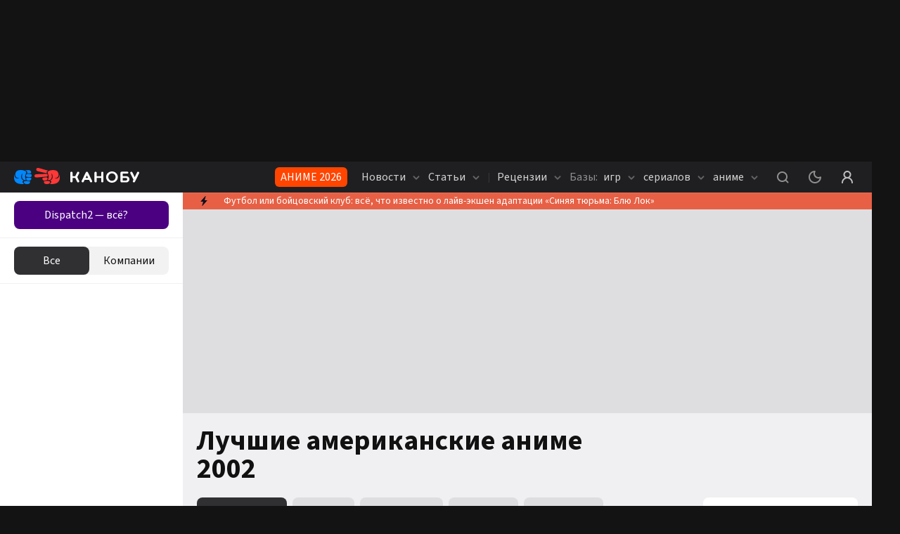

--- FILE ---
content_type: text/html; charset=utf-8
request_url: https://kanobu.ru/anime/ssha/popular/?years=2002
body_size: 33102
content:
<!DOCTYPE html><html lang="ru" class="kanobu is-desktop light" data-breakpoint="1560"><head><meta charSet="utf-8"/><meta name="viewport" content="width=device-width, initial-scale=1, maximum-scale=1, user-scalable=0"/><meta name="apple-mobile-web-app-capable" content="yes"/><meta name="apple-mobile-web-app-status-bar-style" content="black-translucent"/><meta name="mobile-web-app-capable" content="yes"/><meta name="theme-color" content="#ffffff"/><meta name="apple-mobile-web-app-title" content="Kanobu"/><meta http-equiv="X-UA-Compatible" content="IE=edge"/><meta name="imagetoolbar" content="no"/><meta name="msthemecompatible" content="no"/><meta name="cleartype" content="on"/><meta name="HandheldFriendly" content="True"/><meta name="format-detection" content="address=no"/><meta name="google" content="notranslate"/><script>
   try {
    const adUnits = [];
    window.YaHeaderBiddingSettings = {
      biddersMap: {
        "myTarget": "1464397",
        "betweenDigital": "1464399",
        "adriver": "1464403",
        "buzzoola": "1464406",
        "hybrid": "1464417",
        "otm": "1506310",
        "sape": "2969235",
        "mediasniper": "2264310",
        "adfox_imho-mobile": "1506305",
        "adfox_imho-banners": "1464418",
        "adfox_roden-media": "3274793",
        "adfox_adsmart": "1651641"
      },
      adUnits,
      timeout: 1200,
    };
  } catch (e) {
    console.warn(e.message);
  }
  </script><meta name="description" content="Лучшие американские аниме 2002 в каталоге развлекательного портала Канобу. Список лучших аниме с отзывами, рецензиями и рейтингами, вышедших в 2002"/><meta property="og:description" content="Лучшие американские аниме 2002 в каталоге развлекательного портала Канобу. Список лучших аниме с отзывами, рецензиями и рейтингами, вышедших в 2002"/><meta property="og:image" content="https://kanobu.ru/share-placeholder.png"/><meta property="og:locale" content="ru_RU"/><meta property="og:site_name" content="Kanobu.ru"/><meta property="og:title" content="Лучшие американские аниме 2002 - список аниме, вышедших в 2002"/><meta property="og:type" content="website"/><meta property="og:url" content="https://kanobu.ru/anime/ssha/popular/"/><link rel="canonical" href="https://kanobu.ru/anime/ssha/popular/"/><meta name="robots" content="noindex, nofollow"/><title>Лучшие американские аниме 2002 - список аниме, вышедших в 2002</title><script type="application/ld+json">{
    "@context": "https://schema.org",
    "@type": "BreadcrumbList",
    "itemListElement": [{
          "@type": "ListItem",
          "position": 1,
          "name": "База аниме",
          "item": "https://kanobu.ru/anime/"
      },{
          "@type": "ListItem",
          "position": 2,
          "name": "США",
          "item": "https://kanobu.ru/anime/ssha/"
      },{
        "@type": "ListItem",
        "position": 3,
        "name": "Популярные"
      }]}
  </script><meta name="next-head-count" content="27"/><script>(function(w,d,s,l,i){w[l]=w[l]||[];w[l].push({'gtm.start':
new Date().getTime(),event:'gtm.js'});var f=d.getElementsByTagName(s)[0],
j=d.createElement(s),dl=l!='dataLayer'?'&l='+l:'';j.async=true;j.src=
'https://www.googletagmanager.com/gtm.js?id='+i+dl;f.parentNode.insertBefore(j,f);
})(window,document,'script','dataLayer','GTM-PG9WV7F');</script><noscript><style>
              .no-styles {
                visibility: visible !important;
                opacity: 1 !important;
              }
          </style></noscript><link rel="icon" type="image/png" sizes="32x32" href="/favicon-32x32.png"/><link rel="icon" type="image/png" sizes="16x16" href="/favicon-16x16.png"/><link rel="icon" type="image/png" href="/icon-72x72.png" sizes="72x72"/><link rel="icon" type="image/png" href="/icon-96x96.png" sizes="96x96"/><link rel="icon" type="image/png" href="/icon-128x128.png" sizes="128x128"/><link rel="icon" type="image/png" href="/icon-144x144.png" sizes="144x144"/><link rel="icon" type="image/png" href="/icon-152x152.png" sizes="152x152"/><link rel="icon" type="image/png" href="/icon-192x192.png" sizes="192x192"/><link rel="icon" type="image/png" href="/icon-256x256.png" sizes="256x256"/><link rel="icon" type="image/png" href="/icon-384x384.png" sizes="384x384"/><link rel="icon" type="image/png" href="/icon-152x152.png" sizes="152x152"/><link rel="apple-touch-icon" sizes="72x72" href="/icon-72x72.png"/><link rel="apple-touch-icon" sizes="96x96" href="/icon-96x96.png"/><link rel="apple-touch-icon" sizes="128x128" href="/icon-128x128.png"/><link rel="apple-touch-icon" sizes="144x144" href="/icon-144x144.png"/><link rel="apple-touch-icon" sizes="152x152" href="/icon-152x152.png"/><link rel="apple-touch-icon" sizes="180x180" href="/icon-180x180.png"/><link rel="manifest" href="/manifest.json"/><link rel="mask-icon" href="/safari-pinned-tab.svg" color="#da532c"/><meta name="msapplication-TileColor" content="#da532c"/><meta name="theme-color" content="#ffffff"/><style>.content-visibility {
                content-visibility: auto;
              } .adsBanner {
                background-color: transparent;
                height: 1px;
                width: 1px;
              }</style><script>
                window.dataLayer = window.dataLayer || [];
                function gtag(){dataLayer.push(arguments);}
                gtag('js', new Date());

                gtag('config', 'G-QS4JH39V4E');
              </script><script>window.yaContextCb = window.yaContextCb || []</script><link data-next-font="size-adjust" rel="preconnect" href="/" crossorigin="anonymous"/><link rel="preload" href="/_next/static/css/947061d92a4e9201.css" as="style" crossorigin="anonymous"/><link rel="stylesheet" href="/_next/static/css/947061d92a4e9201.css" crossorigin="anonymous" data-n-g=""/><link rel="preload" href="/_next/static/css/672c24ed92ba29dc.css" as="style" crossorigin="anonymous"/><link rel="stylesheet" href="/_next/static/css/672c24ed92ba29dc.css" crossorigin="anonymous"/><link rel="preload" href="/_next/static/css/c3f5ec6c43e0df80.css" as="style" crossorigin="anonymous"/><link rel="stylesheet" href="/_next/static/css/c3f5ec6c43e0df80.css" crossorigin="anonymous"/><link rel="preload" href="/_next/static/css/572fbbb3ce2f0e64.css" as="style" crossorigin="anonymous"/><link rel="stylesheet" href="/_next/static/css/572fbbb3ce2f0e64.css" crossorigin="anonymous"/><link rel="preload" href="/_next/static/css/ca07481cd49b3c97.css" as="style" crossorigin="anonymous"/><link rel="stylesheet" href="/_next/static/css/ca07481cd49b3c97.css" crossorigin="anonymous"/><link rel="preload" href="/_next/static/css/8630f57bfc330b0d.css" as="style" crossorigin="anonymous"/><link rel="stylesheet" href="/_next/static/css/8630f57bfc330b0d.css" crossorigin="anonymous"/><link rel="preload" href="/_next/static/css/44a24395ddabb268.css" as="style" crossorigin="anonymous"/><link rel="stylesheet" href="/_next/static/css/44a24395ddabb268.css" crossorigin="anonymous"/><link rel="preload" href="/_next/static/css/a30b0da5c370d56b.css" as="style" crossorigin="anonymous"/><link rel="stylesheet" href="/_next/static/css/a30b0da5c370d56b.css" crossorigin="anonymous"/><link rel="preload" href="/_next/static/css/05f4169aae73396c.css" as="style" crossorigin="anonymous"/><link rel="stylesheet" href="/_next/static/css/05f4169aae73396c.css" crossorigin="anonymous"/><link rel="preload" href="/_next/static/css/8e01e0a44d300cc2.css" as="style" crossorigin="anonymous"/><link rel="stylesheet" href="/_next/static/css/8e01e0a44d300cc2.css" crossorigin="anonymous"/><link rel="preload" href="/_next/static/css/4bc22fbadd9ed2f6.css" as="style" crossorigin="anonymous"/><link rel="stylesheet" href="/_next/static/css/4bc22fbadd9ed2f6.css" crossorigin="anonymous"/><link rel="preload" href="/_next/static/css/52e0ae8d58a23792.css" as="style" crossorigin="anonymous"/><link rel="stylesheet" href="/_next/static/css/52e0ae8d58a23792.css" crossorigin="anonymous"/><link rel="preload" href="/_next/static/css/2a27f61e0f5b39bb.css" as="style" crossorigin="anonymous"/><link rel="stylesheet" href="/_next/static/css/2a27f61e0f5b39bb.css" crossorigin="anonymous"/><link rel="preload" href="/_next/static/css/6d4bc836f4275275.css" as="style" crossorigin="anonymous"/><link rel="stylesheet" href="/_next/static/css/6d4bc836f4275275.css" crossorigin="anonymous"/><link rel="preload" href="/_next/static/css/8f43512d3c2c098f.css" as="style" crossorigin="anonymous"/><link rel="stylesheet" href="/_next/static/css/8f43512d3c2c098f.css" crossorigin="anonymous"/><link rel="preload" href="/_next/static/css/ca68588e7c811935.css" as="style" crossorigin="anonymous"/><link rel="stylesheet" href="/_next/static/css/ca68588e7c811935.css" crossorigin="anonymous"/><link rel="preload" href="/_next/static/css/42ed4e1994f45b1d.css" as="style" crossorigin="anonymous"/><link rel="stylesheet" href="/_next/static/css/42ed4e1994f45b1d.css" crossorigin="anonymous"/><link rel="preload" href="/_next/static/css/c373485994428e78.css" as="style" crossorigin="anonymous"/><link rel="stylesheet" href="/_next/static/css/c373485994428e78.css" crossorigin="anonymous"/><link rel="preload" href="/_next/static/css/0a3b1e9e9b1770c1.css" as="style" crossorigin="anonymous"/><link rel="stylesheet" href="/_next/static/css/0a3b1e9e9b1770c1.css" crossorigin="anonymous"/><link rel="preload" href="/_next/static/css/5ef8b41e84d85a9b.css" as="style" crossorigin="anonymous"/><link rel="stylesheet" href="/_next/static/css/5ef8b41e84d85a9b.css" crossorigin="anonymous"/><link rel="preload" href="/_next/static/css/0004a8a34af5c879.css" as="style" crossorigin="anonymous"/><link rel="stylesheet" href="/_next/static/css/0004a8a34af5c879.css" crossorigin="anonymous"/><link rel="preload" href="/_next/static/css/00171072027aaf14.css" as="style" crossorigin="anonymous"/><link rel="stylesheet" href="/_next/static/css/00171072027aaf14.css" crossorigin="anonymous"/><link rel="preload" href="/_next/static/css/2bbce3cd500c9d14.css" as="style" crossorigin="anonymous"/><link rel="stylesheet" href="/_next/static/css/2bbce3cd500c9d14.css" crossorigin="anonymous"/><link rel="preload" href="/_next/static/css/5253ad8f3897f6af.css" as="style" crossorigin="anonymous"/><link rel="stylesheet" href="/_next/static/css/5253ad8f3897f6af.css" crossorigin="anonymous"/><link rel="preload" href="/_next/static/css/89ffb5c8217a3731.css" as="style" crossorigin="anonymous"/><link rel="stylesheet" href="/_next/static/css/89ffb5c8217a3731.css" crossorigin="anonymous"/><link rel="preload" href="/_next/static/css/31cc894e317a9892.css" as="style" crossorigin="anonymous"/><link rel="stylesheet" href="/_next/static/css/31cc894e317a9892.css" crossorigin="anonymous"/><link rel="preload" href="/_next/static/css/b4f21584798eddc6.css" as="style" crossorigin="anonymous"/><link rel="stylesheet" href="/_next/static/css/b4f21584798eddc6.css" crossorigin="anonymous"/><link rel="preload" href="/_next/static/css/562ac076a26883ff.css" as="style" crossorigin="anonymous"/><link rel="stylesheet" href="/_next/static/css/562ac076a26883ff.css" crossorigin="anonymous"/><noscript data-n-css=""></noscript><script defer="" crossorigin="anonymous" nomodule="" src="/_next/static/chunks/polyfills-78c92fac7aa8fdd8.js"></script><script defer="" src="/_next/static/chunks/8446.e2674e6e38489d61.js" crossorigin="anonymous"></script><script defer="" src="/_next/static/chunks/4573.cd9a91cdbad0d75a.js" crossorigin="anonymous"></script><script defer="" src="/_next/static/chunks/563.de9babb5fdab569f.js" crossorigin="anonymous"></script><script defer="" src="/_next/static/chunks/1974.11b293ff0f023376.js" crossorigin="anonymous"></script><script defer="" src="/_next/static/chunks/1284-4d26c07ce1b74ea2.js" crossorigin="anonymous"></script><script defer="" src="/_next/static/chunks/2682-e9c479f5c1e339d9.js" crossorigin="anonymous"></script><script defer="" src="/_next/static/chunks/3564-e2d5f6ed5d57ce61.js" crossorigin="anonymous"></script><script defer="" src="/_next/static/chunks/5054-f0e0fd661f752fd5.js" crossorigin="anonymous"></script><script defer="" src="/_next/static/chunks/945.8ec36083ce4d74bf.js" crossorigin="anonymous"></script><script defer="" src="/_next/static/chunks/6717.4791ed75868df8be.js" crossorigin="anonymous"></script><script defer="" src="/_next/static/chunks/5051.ecbb404f84c0ad2e.js" crossorigin="anonymous"></script><script defer="" src="/_next/static/chunks/4762.4f4adc43f0f33988.js" crossorigin="anonymous"></script><script defer="" src="/_next/static/chunks/7323.86d6887711d2f954.js" crossorigin="anonymous"></script><script defer="" src="/_next/static/chunks/5210.c32f59f62a467405.js" crossorigin="anonymous"></script><script defer="" src="/_next/static/chunks/7047.e8094c67ef35433e.js" crossorigin="anonymous"></script><script defer="" src="/_next/static/chunks/9804.d2987cd421fe30eb.js" crossorigin="anonymous"></script><script defer="" src="/_next/static/chunks/2357.a646f2937d515782.js" crossorigin="anonymous"></script><script defer="" src="/_next/static/chunks/2447.de9e65e2e2501d79.js" crossorigin="anonymous"></script><script defer="" src="/_next/static/chunks/3630.60ede71583553d12.js" crossorigin="anonymous"></script><script defer="" src="/_next/static/chunks/427.818571e132853efa.js" crossorigin="anonymous"></script><script defer="" src="/_next/static/chunks/8472.8b63aea051e57fb3.js" crossorigin="anonymous"></script><script defer="" src="/_next/static/chunks/3817.343fe09bb6028ecc.js" crossorigin="anonymous"></script><script defer="" src="/_next/static/chunks/4485.bbac751de7ee0e4c.js" crossorigin="anonymous"></script><script src="/_next/static/chunks/webpack-7d966f6560ff0e8b.js" defer="" crossorigin="anonymous"></script><script src="/_next/static/chunks/framework-602cb678ba5c75bb.js" defer="" crossorigin="anonymous"></script><script src="/_next/static/chunks/main-da7a1e856387ed78.js" defer="" crossorigin="anonymous"></script><script src="/_next/static/chunks/pages/_app-acbcfb1ec17d9a9f.js" defer="" crossorigin="anonymous"></script><script src="/_next/static/chunks/pages/anime/%5Bslug%5D/popular-5bc51abb10d016e4.js" defer="" crossorigin="anonymous"></script><script src="/_next/static/cX-aaIJBkOmkPqY8S7qpw/_buildManifest.js" defer="" crossorigin="anonymous"></script><script src="/_next/static/cX-aaIJBkOmkPqY8S7qpw/_ssgManifest.js" defer="" crossorigin="anonymous"></script><style data-styled="" data-styled-version="5.3.5"></style></head><body><noscript><iframe src="https://www.googletagmanager.com/ns.html?id=GTM-PG9WV7F" height="0" width="0" style="display:none;visibility:hidden"></iframe></noscript><noscript><div><img src="https://mc.yandex.ru/watch/3792715" style="position:absolute;left:-9999px" alt=""/></div></noscript><div id="__next"><div data-device-mobile="false" data-device-breakpoint="1560" data-device-is-desktop-13="true"><div class="BrandingBanner_branding__NXpMV p-branding"><div class="ad-brending" id="knb_adFox_b_162073346784216767_p_branding"></div></div><div class="BrandingBanner_branding__NXpMV g-branding"><div class="ad-brending" id="knb_adFox_b_162205037606499874_g_branding"></div></div><header class="venom-header"><div class="app-container venom-header_body"><a class="SiteLogo_logo__T1sqB" href="/"><img width="178" height="44" class="" src="/_next/static/images/kanobu-logo-04f022725ce834d3df820dfcddcc1f85.svg" alt=""/></a><div class="AdLink_link__K60g_" style="background-color:#FF4500"><a href="/ainfo/alink/click/365/?from=button_head" target="_blank" style="color:#FFFFFF" class="">АНИМЕ 2026</a></div><div class="DesktopNavigation_nav__qCPAz"><ul class="DesktopNavigation_nav_list__e4ft1"><li data-index="1" class="DesktopNavigation_nav_list_item__Fh71U"><span class="DesktopNavigation_title__yW6mV">Новости <svg xmlns="http://www.w3.org/2000/svg" width="10" height="10" fill="none" class="DesktopNavigation_icon__VPl6q" viewBox="0 0 10 10"><path fill="currentColor" opacity="1" fill-rule="evenodd" d="M9.207 2.543c.39.39.39 1.024 0 1.414l-3.5 3.5c-.39.39-1.024.39-1.414 0l-3.5-3.5c-.39-.39-.39-1.024 0-1.414.39-.39 1.024-.39 1.414 0L5 5.336l2.793-2.793c.39-.39 1.024-.39 1.414 0z" clip-rule="evenodd"></path></svg></span><div class="DropDownWrapper_wrapper__kq0TR DesktopNavigation_nav_dropdown__RSpqu" style="top:44px;left:-30px;right:auto"><div class="DropDownWrapper_box__Ppjy_" style="background-color:#1F1F21"><div class="style_menu__tCBIZ"><ul><li><a class="is-active" href="/news/serialy/">Сериалы</a></li><li><a class="" href="/news/kino/">Кино</a></li><li><a class="" href="/news/animes/">Аниме</a></li><li><a class="" href="/news/videogames/">Игры</a></li><li><a class="" href="/news/nastolnye-igry/">Настольные игры</a></li><li><a class="" href="/news/internet/">Интернет</a></li><li><a class="" href="/news/tech/">Технологии</a></li><li><a class="" href="/news/music/">Музыка</a></li><li><a class="" href="/news/life/">Жизнь</a></li><li><a class="" href="/news/sport/">Спорт</a></li><li><a class="" href="/news/books/">Книги</a></li><li><a class="" href="/news/novosti-kompanij/">Новости компаний</a></li></ul></div><div class="DesktopNavigation_nav_line__0RAHH"></div><div class="style_news__cL3s5"><div class="style_loading__E6Ulm"><i class="style_loading_circle__0dmuV"></i></div><div class="style_news_list__dMj9m"></div></div></div></div></li><li data-index="2" class="DesktopNavigation_nav_list_item__Fh71U"><span class="DesktopNavigation_title__yW6mV">Статьи <svg xmlns="http://www.w3.org/2000/svg" width="10" height="10" fill="none" class="DesktopNavigation_icon__VPl6q" viewBox="0 0 10 10"><path fill="currentColor" opacity="1" fill-rule="evenodd" d="M9.207 2.543c.39.39.39 1.024 0 1.414l-3.5 3.5c-.39.39-1.024.39-1.414 0l-3.5-3.5c-.39-.39-.39-1.024 0-1.414.39-.39 1.024-.39 1.414 0L5 5.336l2.793-2.793c.39-.39 1.024-.39 1.414 0z" clip-rule="evenodd"></path></svg></span><div class="DropDownWrapper_wrapper__kq0TR DesktopNavigation_nav_dropdown__RSpqu" style="top:44px;left:-30px;right:auto"><div class="DropDownWrapper_box__Ppjy_" style="background-color:#1F1F21"><div class="style_menu__tCBIZ"><ul><li><a class="is-active" href="/articles/serialy/">Сериалы</a></li><li><a class="" href="/articles/kino/">Кино</a></li><li><a class="" href="/articles/animes/">Аниме</a></li><li><a class="" href="/articles/videogames/">Игры</a></li><li><a class="" href="/articles/nastolnye-igry/">Настольные игры</a></li><li><a class="" href="/articles/internet/">Интернет</a></li><li><a class="" href="/articles/tech/">Технологии</a></li><li><a class="" href="/articles/music/">Музыка</a></li><li><a class="" href="/articles/life/">Жизнь</a></li><li><a class="" href="/articles/sport/">Спорт</a></li><li><a class="" href="/articles/books/">Книги</a></li></ul></div><div class="DesktopNavigation_nav_line__0RAHH"></div><div class="style_news__cL3s5"><div class="style_loading__E6Ulm"><i class="style_loading_circle__0dmuV"></i></div><div class="style_news_list__dMj9m"></div></div></div></div></li><li class="DesktopNavigation_nav_list_delimiter__Avmhh">|</li><li data-index="3" class="DesktopNavigation_nav_list_item__Fh71U"><span class="DesktopNavigation_title__yW6mV">Рецензии <svg xmlns="http://www.w3.org/2000/svg" width="10" height="10" fill="none" class="DesktopNavigation_icon__VPl6q" viewBox="0 0 10 10"><path fill="currentColor" opacity="1" fill-rule="evenodd" d="M9.207 2.543c.39.39.39 1.024 0 1.414l-3.5 3.5c-.39.39-1.024.39-1.414 0l-3.5-3.5c-.39-.39-.39-1.024 0-1.414.39-.39 1.024-.39 1.414 0L5 5.336l2.793-2.793c.39-.39 1.024-.39 1.414 0z" clip-rule="evenodd"></path></svg></span><div class="DropDownWrapper_wrapper__kq0TR DesktopNavigation_nav_dropdown__RSpqu" style="top:44px;left:-30px;right:auto"><div class="DropDownWrapper_box__Ppjy_" style="background-color:#1F1F21"><div class="style_menu__tCBIZ"><ul><li><a class="" href="/reviews/">Игры</a></li><li><a class="" href="/reviews-of-movies-and-tvseries/">Сериалы</a></li><li><a class="" href="/anime-reviews/">Аниме</a></li></ul></div><div class="DesktopNavigation_nav_line__0RAHH"></div><div class="style_news__cL3s5"><div class="style_loading__E6Ulm"><i class="style_loading_circle__0dmuV"></i></div><div class="style_news_list__dMj9m"></div></div></div></div></li><li data-index="4" class="DesktopNavigation_nav_list_item__Fh71U"><a class="" href="/games/popular/" rel=""><i class="DesktopNavigation_nav_list_title__j4hxC">Базы:</i> игр<!-- --> <svg xmlns="http://www.w3.org/2000/svg" width="10" height="10" fill="none" class="DesktopNavigation_icon__VPl6q" viewBox="0 0 10 10"><path fill="currentColor" opacity="1" fill-rule="evenodd" d="M9.207 2.543c.39.39.39 1.024 0 1.414l-3.5 3.5c-.39.39-1.024.39-1.414 0l-3.5-3.5c-.39-.39-.39-1.024 0-1.414.39-.39 1.024-.39 1.414 0L5 5.336l2.793-2.793c.39-.39 1.024-.39 1.414 0z" clip-rule="evenodd"></path></svg></a><div class="DropDownWrapper_wrapper__kq0TR DesktopNavigation_nav_dropdown__RSpqu DesktopNavigation_smallPadding__enV7t" style="top:44px;left:-250px;right:auto"><div class="DropDownWrapper_box__Ppjy_" style="background-color:#1F1F21"><div class="style_menu__tCBIZ"><div class="style_menu_title__wK4Q5">Платформы</div><ul style="margin-bottom:auto"><li><a class="" href="/games/pc/new/">PC</a></li><li><a class="" href="/games/playstation-5/new/">PlayStation 5</a></li><li><a class="" href="/games/ps-4/new/">PlayStation 4</a></li><li><a class="" href="/games/nintendo-switch/new/">Nintendo Switch</a></li><li><a class="" href="/games/project-scarlett/new/">Xbox Series X/S</a></li><li><a class="" href="/games/xbox-one/new/">Xbox One</a></li><li><a class="" href="/games/nintendo-switch-2/new/">Nintendo Switch 2</a></li></ul><a class="style_link__0iDHg style_dark__2gAys DesktopNavigation_isBlue__UInKD" href="/games/popular/">Все</a></div><div class="style_menu__tCBIZ"><div class="style_menu_title__wK4Q5">Жанры</div><ul style="margin-bottom:auto"><li><a class="" href="/games/platformer/new/">Платформер</a></li><li><a class="" href="/games/otome/new/">Отомэ</a></li><li><a class="" href="/games/poisk-predmetov/new/">Поиск предметов</a></li><li><a class="" href="/games/detektiv/new/">Детектив</a></li><li><a class="" href="/games/slesher/new/">Слэшер</a></li><li><a class="" href="/games/sokoban/new/">Sokoban</a></li><li><a class="" href="/games/shoot-em-up/new/">Shoot &#x27;em up</a></li></ul><a class="style_link__0iDHg style_dark__2gAys DesktopNavigation_isBlue__UInKD" href="/games/popular/">Все</a></div><div style="width:260px"></div></div></div></li><li data-index="5" class="DesktopNavigation_nav_list_item__Fh71U"><a class="" href="/serials/" rel="">сериалов <svg xmlns="http://www.w3.org/2000/svg" width="10" height="10" fill="none" class="DesktopNavigation_icon__VPl6q" viewBox="0 0 10 10"><path fill="currentColor" opacity="1" fill-rule="evenodd" d="M9.207 2.543c.39.39.39 1.024 0 1.414l-3.5 3.5c-.39.39-1.024.39-1.414 0l-3.5-3.5c-.39-.39-.39-1.024 0-1.414.39-.39 1.024-.39 1.414 0L5 5.336l2.793-2.793c.39-.39 1.024-.39 1.414 0z" clip-rule="evenodd"></path></svg></a><div class="DropDownWrapper_wrapper__kq0TR DesktopNavigation_nav_dropdown__RSpqu DesktopNavigation_smallPadding__enV7t" style="top:44px;left:-170px;right:auto"><div class="DropDownWrapper_box__Ppjy_" style="background-color:#1F1F21"><div class="style_menu__tCBIZ"><div class="style_menu_title__wK4Q5">Платформы</div><ul style="margin-bottom:auto"><li><a class="" href="/serials/netflix/">Netflix</a></li><li><a class="" href="/serials/premier/">Premier</a></li><li><a class="" href="/serials/apple-tv/">Apple TV</a></li><li><a class="" href="/serials/okko/">Okko</a></li><li><a class="" href="/serials/start/">START</a></li><li><a class="" href="/serials/wink/">Wink</a></li><li><a class="" href="/serials/megogo/">MEGOGO</a></li></ul><a class="style_link__0iDHg style_dark__2gAys DesktopNavigation_isBlue__UInKD" href="/serials/">Все</a></div><div class="style_menu__tCBIZ"><div class="style_menu_title__wK4Q5">Жанры</div><ul style="margin-bottom:auto"><li><a class="" href="/serials/drama/">Драма</a></li><li><a class="" href="/serials/dorama/">Дорама</a></li><li><a class="" href="/serials/biografiia/">Биография</a></li><li><a class="" href="/serials/ekranizatsiia/">Экранизация</a></li><li><a class="" href="/serials/dokumentalnyi/">Документальный</a></li><li><a class="" href="/serials/voennyi/">Военный</a></li><li><a class="" href="/serials/sport/">Спорт</a></li></ul><a class="style_link__0iDHg style_dark__2gAys DesktopNavigation_isBlue__UInKD" href="/serials/">Все</a></div><div style="width:260px"></div></div></div></li><li data-index="6" class="DesktopNavigation_nav_list_item__Fh71U"><a class="" href="/anime/" rel="">аниме <svg xmlns="http://www.w3.org/2000/svg" width="10" height="10" fill="none" class="DesktopNavigation_icon__VPl6q" viewBox="0 0 10 10"><path fill="currentColor" opacity="1" fill-rule="evenodd" d="M9.207 2.543c.39.39.39 1.024 0 1.414l-3.5 3.5c-.39.39-1.024.39-1.414 0l-3.5-3.5c-.39-.39-.39-1.024 0-1.414.39-.39 1.024-.39 1.414 0L5 5.336l2.793-2.793c.39-.39 1.024-.39 1.414 0z" clip-rule="evenodd"></path></svg></a><div class="DropDownWrapper_wrapper__kq0TR DesktopNavigation_nav_dropdown__RSpqu DesktopNavigation_smallPadding__enV7t" style="top:44px;left:-140px;right:auto"><div class="DropDownWrapper_box__Ppjy_" style="background-color:#1F1F21"><div class="style_menu__tCBIZ"><div class="style_menu_title__wK4Q5">Платформы</div><ul style="margin-bottom:auto"><li><a class="" href="/anime/netflix/">Netflix</a></li><li><a class="" href="/anime/crunchyroll/">Crunchyroll</a></li><li><a class="" href="/anime/animeheaven/">AnimeHeaven</a></li><li><a class="" href="/anime/anime-planet/">Anime planet</a></li><li><a class="" href="/anime/funimation/">Funimation</a></li><li><a class="" href="/anime/amazon-prime/">Amazon prime</a></li><li><a class="" href="/anime/hulu/">Hulu</a></li></ul><a class="style_link__0iDHg style_dark__2gAys DesktopNavigation_isBlue__UInKD" href="/anime/popular/">Все</a></div><div class="style_menu__tCBIZ"><div class="style_menu_title__wK4Q5">Жанры</div><ul style="margin-bottom:auto"><li><a class="" href="/anime/postapokaliptika/">Постапокалиптика</a></li><li><a class="" href="/anime/meha/">Меха</a></li><li><a class="" href="/anime/kiberpank/">Киберпанк</a></li><li><a class="" href="/anime/stimpankdizelpank/">Стимпанк/Дизельпанк</a></li><li><a class="" href="/anime/fentezi/">Фэнтези</a></li><li><a class="" href="/anime/nauchnaya-fantastika/">Научная фантастика</a></li><li><a class="" href="/anime/kosmoopera/">Космоопера</a></li></ul><a class="style_link__0iDHg style_dark__2gAys DesktopNavigation_isBlue__UInKD" href="/anime/popular/">Все</a></div><div style="width:260px"></div></div></div></li></ul></div><div class="venom-header--user"><button class="NavigationItemLink_button__PN3la venom-header--search"><svg xmlns="http://www.w3.org/2000/svg" class="global-icon" style="display:inline-block;fill:currentColor;height:30px;line-height:1;vertical-align:middle;width:30px;opacity:1" viewBox="0 0 30 30" stroke="" aria-hidden="true"><path fill-rule="evenodd" d="M14.5 7C10.358 7 7 10.358 7 14.5c0 4.142 3.358 7.5 7.5 7.5 1.71 0 3.287-.573 4.55-1.537l2.743 2.744c.39.39 1.024.39 1.414 0 .39-.39.39-1.024 0-1.414l-2.744-2.744C21.427 17.787 22 16.211 22 14.5c0-4.142-3.358-7.5-7.5-7.5zM9 14.5C9 11.462 11.462 9 14.5 9s5.5 2.462 5.5 5.5-2.462 5.5-5.5 5.5S9 17.538 9 14.5z" clip-rule="evenodd"></path></svg></button><button class="NavigationItemLink_button__PN3la ThemeStatus_root__1NKh4"><svg xmlns="http://www.w3.org/2000/svg" width="18" height="18" viewBox="0 0 18 18" fill="none"><path fill-rule="evenodd" clip-rule="evenodd" d="M9.66129 0.492092C9.84588 0.803133 9.84812 1.18961 9.66716 1.50277C9.24303 2.23674 9 3.08851 9 4.00007C9 6.76149 11.2386 9.00007 14 9.00007C14.9115 9.00007 15.7633 8.75705 16.4973 8.33294C16.8104 8.15198 17.1969 8.15423 17.5079 8.33882C17.819 8.52341 18.0061 8.86157 17.9973 9.22315C17.8786 14.0909 13.896 18 9 18C4.02944 18 0 13.9706 0 9.00002C0 4.10404 3.90918 0.121389 8.77695 0.00273955C9.13854 -0.00607383 9.4767 0.18105 9.66129 0.492092ZM7.2269 2.22648C4.21964 3.01148 2 5.74665 2 9.00002C2 12.866 5.13401 16 9 16C12.2534 16 14.9885 13.7804 15.7735 10.7732C15.2067 10.9213 14.6122 11.0001 14 11.0001C10.134 11.0001 7 7.86606 7 4.00007C7 3.38785 7.07881 2.79334 7.2269 2.22648Z" fill="currentColor" fill-opacity="1"></path></svg></button><button class="NavigationItemLink_button__PN3la baseIcon"><svg xmlns="http://www.w3.org/2000/svg" width="30" height="30" fill="none" viewBox="0 0 30 30"><path fill="currentColor" fill-opacity="1" fill-rule="evenodd" d="M18.453 15.781C19.7 14.773 20.5 13.23 20.5 11.5 20.5 8.462 18.038 6 15 6s-5.5 2.462-5.5 5.5c0 1.73.799 3.273 2.047 4.281C8.857 17.071 7 19.818 7 23c0 .552.448 1 1 1s1-.448 1-1c0-3.314 2.686-6 6-6s6 2.686 6 6c0 .552.448 1 1 1s1-.448 1-1c0-3.182-1.858-5.93-4.547-7.219zM18.5 11.5c0 1.933-1.567 3.5-3.5 3.5s-3.5-1.567-3.5-3.5S13.067 8 15 8s3.5 1.567 3.5 3.5z" clip-rule="evenodd"></path></svg></button></div></div></header><div class="app-wrapper"><div class="app-overlay"></div><div class="app-main"><aside style="opacity:0" class="knb-sidebar Sidebar_sidebar__yv_JV Sidebar_isOpen__SqpiJ isDekstop"><div class="knb-sidebar_top"><aside class="AdButtons_wrapper__BINKd"><div style="background-color:#4B0082" class="AdButtons_button__IcRC2"><a href="https://vkvideo.ru/video-387766_456271371?from=button_waterfall" class="AdButtons_link__Mo5ei undefined" style="color:#FFFFFF">Dispatch2 — всё?</a></div></aside><div></div></div><div class="Sidebar_wrap__eAX66"><div class="InfiniteScrollWrap_content__7x55W"><div class="Sidebar_sidebar_list__q7JSz"></div></div><div class="style_loading__E6Ulm"><i class="style_loading_circle__0dmuV"></i></div></div></aside><div style="background-color:#e76045;opacity:1;min-height:auto" class="Informer_informer__PTMm_ knb-informer"><a href="/informer/click/879/?from=informer_knb" target="_blank" style="background-color:#e76045" class="Informer_item__Am3sM a-i-c" rel="noreferrer"><span class="Informer_item_img__iQpL3"><svg xmlns="http://www.w3.org/2000/svg" class="global-icon" style="display:inline-block;fill:#0F0F1E;height:20px;line-height:1;vertical-align:middle;width:20px;opacity:1" viewBox="0 0 20 20" stroke="" aria-hidden="true"><path fill="#0F0F1E" d="M5.444 10.5l6.682-7.517c.212-.238.6-.025.513.282l-1.53 5.353c-.054.191.09.382.289.382h2.934c.259 0 .396.306.224.5l-6.682 7.517c-.212.238-.6.025-.513-.282l1.53-5.353c.054-.191-.09-.382-.289-.382H5.668c-.259 0-.396-.306-.224-.5z"></path></svg></span><span class="Informer_item_title__qbktI">Футбол или бойцовский клуб: всё, что известно о лайв-экшен адаптации «Синяя тюрьма: Блю Лок»</span></a></div><main><div class="TopPageBanner_wrap__Uulci topBannerWrap"><aside style="min-height:200px" class="AdFoxBanner_banner__T_5zF"></aside></div><div class="CommonBasePage_page__mlC3i"><div class="CommonBasePage_page_head__ngN60"><section class="BasePageTitle_title__st5YJ"><h1 class="BasePageTitle_title_text__y3iFc">Лучшие американские аниме 2002</h1></section><div class="CommonBaseNavigation_tabsAndSearch__8YPEV"><div class="CommonBaseNavigation_tabsAndSearch_search__HJtyO"><div class="TheDrawPageSearch_search__Vr5LX"><div class="TheDrawPageSearch_search_input__Y_VB_"><input autoComplete="off" type="text" name="search_input" placeholder="Поиск" value=""/></div><button class="TheDrawPageSearch_search_reset__7BwZ0"><svg xmlns="http://www.w3.org/2000/svg" width="20" height="20" viewBox="0 0 20 20" fill="currentColor" fill-opacity="1" class=""><path fill-rule="evenodd" clip-rule="evenodd" d="M14.2929 4.29289C14.6834 3.90237 15.3166 3.90237 15.7071 4.29289C16.0976 4.68342 16.0976 5.31658 15.7071 5.70711L11.4142 10L15.7071 14.2929C16.0976 14.6834 16.0976 15.3166 15.7071 15.7071C15.3166 16.0976 14.6834 16.0976 14.2929 15.7071L10 11.4142L5.70711 15.7071C5.31658 16.0976 4.68342 16.0976 4.29289 15.7071C3.90237 15.3166 3.90237 14.6834 4.29289 14.2929L8.58579 10L4.29289 5.70711C3.90237 5.31658 3.90237 4.68342 4.29289 4.29289C4.68342 3.90237 5.31658 3.90237 5.70711 4.29289L10 8.58579L14.2929 4.29289Z"></path></svg></button></div></div><div class="tabsPaginationHoc_tabsWrapper__wXUk8 CommonBaseNavigation_tabs__0n12s"><div class="tabsPaginationHoc_shadow__qC_H8 tabsPaginationHoc_shadowRight__pmW8r"></div><div class="tabsPaginationHoc_shadowBlock__DLFjW tabsPaginationHoc_shadowBlockRight__V7Xb6 tabs-arrow isNext"></div><div class="swiper-container Tabs_tabs__ZmnMk Tabs_isBeginning__w9wM6 className"><div class="swiper-scrollbar"></div><div class="swiper-wrapper"><div class="swiper-slide Tabs_tabWrapper__QWCok"><button class="Tabs_tab__TTb_Z Tabs_isActive__wlu3q ">Популярные</button><a href="/anime/popular/"></a></div><div class="swiper-slide Tabs_tabWrapper__QWCok"><button class="Tabs_tab__TTb_Z">Новые</button><a href="/anime/new/"></a></div><div class="swiper-slide Tabs_tabWrapper__QWCok"><button class="Tabs_tab__TTb_Z">Календарь</button><a href="/anime/calendar/"></a></div><div class="swiper-slide Tabs_tabWrapper__QWCok"><button class="Tabs_tab__TTb_Z">Отзывы</button><a href="/anime/popular-reviews/"></a></div><div class="swiper-slide Tabs_tabWrapper__QWCok"><button class="Tabs_tab__TTb_Z">Подборки</button><a href="/anime/collections/"></a></div></div></div></div></div><aside class="TabsDropdowns_dropdowns__Pu1LD CommonBasePage_filters__nO8oT"><div class="TabsDropdowns_dropdowns_wrap__Cm_dm"><div class="TabsDropdowns_dropdowns_body__Bss7x"><div class="TabsDropdowns_dropdowns_item__JWx3G"><div class="TabsDropdowns_dropdowns_label__Cbw_V">Все платформы<span class="TabsDropdowns_dropdowns_labeWithCount__rvHPR"></span></div><svg xmlns="http://www.w3.org/2000/svg" width="20" height="20" fill="none" viewBox="0 0 20 20" class="TabsDropdowns_icon__xvuwT" opacity="1"><path fill="currentColor" fill-rule="evenodd" d="M7.043 4.793c.39-.39 1.024-.39 1.414 0l4.5 4.5c.39.39.39 1.024 0 1.414l-4.5 4.5c-.39.39-1.024.39-1.414 0-.39-.39-.39-1.024 0-1.414L10.836 10 7.043 6.207c-.39-.39-.39-1.024 0-1.414z" clip-rule="evenodd"></path></svg><div class="TabsDropdowns_dropdowns_dropdown__6Jjkl"><div class="TabsDropdowns_dropdowns_dropdown_inner__ZFK0O"><div class="FilterCheckboxItem_item__9wrCl FilterCheckboxItem_item_check__xQhDK"><label class="SquareCheckbox_checkbox__3GKHQ FilterCheckboxItem_control__R0Kzd"><input type="checkbox" name="control_platforms_1"/><span class="SquareCheckbox_checkbox_title__89nnW FilterCheckboxItem_title__uYHtD"><span>Netflix<a href="/anime/netflix/popular/?years=2002" class="FilterCheckboxItem_ghost__CD16K">Netflix</a></span></span><span class="SquareCheckbox_checkbox_view__Azsp9 FilterCheckboxItem_icon__ypg37"><svg xmlns="http://www.w3.org/2000/svg" width="20" height="20" fill="none" viewBox="0 0 20 20"><path fill-rule="evenodd" clip-rule="evenodd" d="M14.957 6.293a1 1 0 0 1 0 1.414l-6 6a1 1 0 0 1-1.414 0l-2.5-2.5a1 1 0 0 1 1.414-1.414l1.793 1.793 5.293-5.293a1 1 0 0 1 1.414 0z" fill="currentColor" fill-opacity="1" opacity="1"></path></svg></span></label></div><div class="FilterCheckboxItem_item__9wrCl FilterCheckboxItem_item_check__xQhDK"><label class="SquareCheckbox_checkbox__3GKHQ FilterCheckboxItem_control__R0Kzd"><input type="checkbox" name="control_platforms_2"/><span class="SquareCheckbox_checkbox_title__89nnW FilterCheckboxItem_title__uYHtD"><span>Crunchyroll<a href="/anime/crunchyroll/popular/?years=2002" class="FilterCheckboxItem_ghost__CD16K">Crunchyroll</a></span></span><span class="SquareCheckbox_checkbox_view__Azsp9 FilterCheckboxItem_icon__ypg37"><svg xmlns="http://www.w3.org/2000/svg" width="20" height="20" fill="none" viewBox="0 0 20 20"><path fill-rule="evenodd" clip-rule="evenodd" d="M14.957 6.293a1 1 0 0 1 0 1.414l-6 6a1 1 0 0 1-1.414 0l-2.5-2.5a1 1 0 0 1 1.414-1.414l1.793 1.793 5.293-5.293a1 1 0 0 1 1.414 0z" fill="currentColor" fill-opacity="1" opacity="1"></path></svg></span></label></div><div class="FilterCheckboxItem_item__9wrCl FilterCheckboxItem_item_check__xQhDK"><label class="SquareCheckbox_checkbox__3GKHQ FilterCheckboxItem_control__R0Kzd"><input type="checkbox" name="control_platforms_3"/><span class="SquareCheckbox_checkbox_title__89nnW FilterCheckboxItem_title__uYHtD"><span>AnimeHeaven<a href="/anime/animeheaven/popular/?years=2002" class="FilterCheckboxItem_ghost__CD16K">AnimeHeaven</a></span></span><span class="SquareCheckbox_checkbox_view__Azsp9 FilterCheckboxItem_icon__ypg37"><svg xmlns="http://www.w3.org/2000/svg" width="20" height="20" fill="none" viewBox="0 0 20 20"><path fill-rule="evenodd" clip-rule="evenodd" d="M14.957 6.293a1 1 0 0 1 0 1.414l-6 6a1 1 0 0 1-1.414 0l-2.5-2.5a1 1 0 0 1 1.414-1.414l1.793 1.793 5.293-5.293a1 1 0 0 1 1.414 0z" fill="currentColor" fill-opacity="1" opacity="1"></path></svg></span></label></div><div class="FilterCheckboxItem_item__9wrCl FilterCheckboxItem_item_check__xQhDK"><label class="SquareCheckbox_checkbox__3GKHQ FilterCheckboxItem_control__R0Kzd"><input type="checkbox" name="control_platforms_4"/><span class="SquareCheckbox_checkbox_title__89nnW FilterCheckboxItem_title__uYHtD"><span>Anime planet<a href="/anime/anime-planet/popular/?years=2002" class="FilterCheckboxItem_ghost__CD16K">Anime planet</a></span></span><span class="SquareCheckbox_checkbox_view__Azsp9 FilterCheckboxItem_icon__ypg37"><svg xmlns="http://www.w3.org/2000/svg" width="20" height="20" fill="none" viewBox="0 0 20 20"><path fill-rule="evenodd" clip-rule="evenodd" d="M14.957 6.293a1 1 0 0 1 0 1.414l-6 6a1 1 0 0 1-1.414 0l-2.5-2.5a1 1 0 0 1 1.414-1.414l1.793 1.793 5.293-5.293a1 1 0 0 1 1.414 0z" fill="currentColor" fill-opacity="1" opacity="1"></path></svg></span></label></div><div class="FilterCheckboxItem_item__9wrCl FilterCheckboxItem_item_check__xQhDK"><label class="SquareCheckbox_checkbox__3GKHQ FilterCheckboxItem_control__R0Kzd"><input type="checkbox" name="control_platforms_5"/><span class="SquareCheckbox_checkbox_title__89nnW FilterCheckboxItem_title__uYHtD"><span>Funimation<a href="/anime/funimation/popular/?years=2002" class="FilterCheckboxItem_ghost__CD16K">Funimation</a></span></span><span class="SquareCheckbox_checkbox_view__Azsp9 FilterCheckboxItem_icon__ypg37"><svg xmlns="http://www.w3.org/2000/svg" width="20" height="20" fill="none" viewBox="0 0 20 20"><path fill-rule="evenodd" clip-rule="evenodd" d="M14.957 6.293a1 1 0 0 1 0 1.414l-6 6a1 1 0 0 1-1.414 0l-2.5-2.5a1 1 0 0 1 1.414-1.414l1.793 1.793 5.293-5.293a1 1 0 0 1 1.414 0z" fill="currentColor" fill-opacity="1" opacity="1"></path></svg></span></label></div><div class="FilterCheckboxItem_item__9wrCl FilterCheckboxItem_item_check__xQhDK"><label class="SquareCheckbox_checkbox__3GKHQ FilterCheckboxItem_control__R0Kzd"><input type="checkbox" name="control_platforms_6"/><span class="SquareCheckbox_checkbox_title__89nnW FilterCheckboxItem_title__uYHtD"><span>Amazon prime<a href="/anime/amazon-prime/popular/?years=2002" class="FilterCheckboxItem_ghost__CD16K">Amazon prime</a></span></span><span class="SquareCheckbox_checkbox_view__Azsp9 FilterCheckboxItem_icon__ypg37"><svg xmlns="http://www.w3.org/2000/svg" width="20" height="20" fill="none" viewBox="0 0 20 20"><path fill-rule="evenodd" clip-rule="evenodd" d="M14.957 6.293a1 1 0 0 1 0 1.414l-6 6a1 1 0 0 1-1.414 0l-2.5-2.5a1 1 0 0 1 1.414-1.414l1.793 1.793 5.293-5.293a1 1 0 0 1 1.414 0z" fill="currentColor" fill-opacity="1" opacity="1"></path></svg></span></label></div><div class="FilterCheckboxItem_item__9wrCl FilterCheckboxItem_item_check__xQhDK"><label class="SquareCheckbox_checkbox__3GKHQ FilterCheckboxItem_control__R0Kzd"><input type="checkbox" name="control_platforms_7"/><span class="SquareCheckbox_checkbox_title__89nnW FilterCheckboxItem_title__uYHtD"><span>Hulu<a href="/anime/hulu/popular/?years=2002" class="FilterCheckboxItem_ghost__CD16K">Hulu</a></span></span><span class="SquareCheckbox_checkbox_view__Azsp9 FilterCheckboxItem_icon__ypg37"><svg xmlns="http://www.w3.org/2000/svg" width="20" height="20" fill="none" viewBox="0 0 20 20"><path fill-rule="evenodd" clip-rule="evenodd" d="M14.957 6.293a1 1 0 0 1 0 1.414l-6 6a1 1 0 0 1-1.414 0l-2.5-2.5a1 1 0 0 1 1.414-1.414l1.793 1.793 5.293-5.293a1 1 0 0 1 1.414 0z" fill="currentColor" fill-opacity="1" opacity="1"></path></svg></span></label></div><div class="FilterCheckboxItem_item__9wrCl FilterCheckboxItem_item_check__xQhDK"><label class="SquareCheckbox_checkbox__3GKHQ FilterCheckboxItem_control__R0Kzd"><input type="checkbox" name="control_platforms_8"/><span class="SquareCheckbox_checkbox_title__89nnW FilterCheckboxItem_title__uYHtD"><span>Иви<a href="/anime/ivi/popular/?years=2002" class="FilterCheckboxItem_ghost__CD16K">Иви</a></span></span><span class="SquareCheckbox_checkbox_view__Azsp9 FilterCheckboxItem_icon__ypg37"><svg xmlns="http://www.w3.org/2000/svg" width="20" height="20" fill="none" viewBox="0 0 20 20"><path fill-rule="evenodd" clip-rule="evenodd" d="M14.957 6.293a1 1 0 0 1 0 1.414l-6 6a1 1 0 0 1-1.414 0l-2.5-2.5a1 1 0 0 1 1.414-1.414l1.793 1.793 5.293-5.293a1 1 0 0 1 1.414 0z" fill="currentColor" fill-opacity="1" opacity="1"></path></svg></span></label></div><div class="FilterCheckboxItem_item__9wrCl FilterCheckboxItem_item_check__xQhDK"><label class="SquareCheckbox_checkbox__3GKHQ FilterCheckboxItem_control__R0Kzd"><input type="checkbox" name="control_platforms_9"/><span class="SquareCheckbox_checkbox_title__89nnW FilterCheckboxItem_title__uYHtD"><span>Кинопоиск<a href="/anime/kinopoisk/popular/?years=2002" class="FilterCheckboxItem_ghost__CD16K">Кинопоиск</a></span></span><span class="SquareCheckbox_checkbox_view__Azsp9 FilterCheckboxItem_icon__ypg37"><svg xmlns="http://www.w3.org/2000/svg" width="20" height="20" fill="none" viewBox="0 0 20 20"><path fill-rule="evenodd" clip-rule="evenodd" d="M14.957 6.293a1 1 0 0 1 0 1.414l-6 6a1 1 0 0 1-1.414 0l-2.5-2.5a1 1 0 0 1 1.414-1.414l1.793 1.793 5.293-5.293a1 1 0 0 1 1.414 0z" fill="currentColor" fill-opacity="1" opacity="1"></path></svg></span></label></div><div class="FilterCheckboxItem_item__9wrCl FilterCheckboxItem_item_check__xQhDK"><label class="SquareCheckbox_checkbox__3GKHQ FilterCheckboxItem_control__R0Kzd"><input type="checkbox" name="control_platforms_10"/><span class="SquareCheckbox_checkbox_title__89nnW FilterCheckboxItem_title__uYHtD"><span>Мегафон ТВ<a href="/anime/megafon-tv/popular/?years=2002" class="FilterCheckboxItem_ghost__CD16K">Мегафон ТВ</a></span></span><span class="SquareCheckbox_checkbox_view__Azsp9 FilterCheckboxItem_icon__ypg37"><svg xmlns="http://www.w3.org/2000/svg" width="20" height="20" fill="none" viewBox="0 0 20 20"><path fill-rule="evenodd" clip-rule="evenodd" d="M14.957 6.293a1 1 0 0 1 0 1.414l-6 6a1 1 0 0 1-1.414 0l-2.5-2.5a1 1 0 0 1 1.414-1.414l1.793 1.793 5.293-5.293a1 1 0 0 1 1.414 0z" fill="currentColor" fill-opacity="1" opacity="1"></path></svg></span></label></div><div class="FilterCheckboxItem_item__9wrCl FilterCheckboxItem_item_check__xQhDK"><label class="SquareCheckbox_checkbox__3GKHQ FilterCheckboxItem_control__R0Kzd"><input type="checkbox" name="control_platforms_11"/><span class="SquareCheckbox_checkbox_title__89nnW FilterCheckboxItem_title__uYHtD"><span>Okko<a href="/anime/okko/popular/?years=2002" class="FilterCheckboxItem_ghost__CD16K">Okko</a></span></span><span class="SquareCheckbox_checkbox_view__Azsp9 FilterCheckboxItem_icon__ypg37"><svg xmlns="http://www.w3.org/2000/svg" width="20" height="20" fill="none" viewBox="0 0 20 20"><path fill-rule="evenodd" clip-rule="evenodd" d="M14.957 6.293a1 1 0 0 1 0 1.414l-6 6a1 1 0 0 1-1.414 0l-2.5-2.5a1 1 0 0 1 1.414-1.414l1.793 1.793 5.293-5.293a1 1 0 0 1 1.414 0z" fill="currentColor" fill-opacity="1" opacity="1"></path></svg></span></label></div><div class="FilterCheckboxItem_item__9wrCl FilterCheckboxItem_item_check__xQhDK"><label class="SquareCheckbox_checkbox__3GKHQ FilterCheckboxItem_control__R0Kzd"><input type="checkbox" name="control_platforms_12"/><span class="SquareCheckbox_checkbox_title__89nnW FilterCheckboxItem_title__uYHtD"><span>Apple TV<a href="/anime/apple-tv/popular/?years=2002" class="FilterCheckboxItem_ghost__CD16K">Apple TV</a></span></span><span class="SquareCheckbox_checkbox_view__Azsp9 FilterCheckboxItem_icon__ypg37"><svg xmlns="http://www.w3.org/2000/svg" width="20" height="20" fill="none" viewBox="0 0 20 20"><path fill-rule="evenodd" clip-rule="evenodd" d="M14.957 6.293a1 1 0 0 1 0 1.414l-6 6a1 1 0 0 1-1.414 0l-2.5-2.5a1 1 0 0 1 1.414-1.414l1.793 1.793 5.293-5.293a1 1 0 0 1 1.414 0z" fill="currentColor" fill-opacity="1" opacity="1"></path></svg></span></label></div><div class="FilterCheckboxItem_item__9wrCl FilterCheckboxItem_item_check__xQhDK"><label class="SquareCheckbox_checkbox__3GKHQ FilterCheckboxItem_control__R0Kzd"><input type="checkbox" name="control_platforms_13"/><span class="SquareCheckbox_checkbox_title__89nnW FilterCheckboxItem_title__uYHtD"><span>Disney+<a href="/anime/disney/popular/?years=2002" class="FilterCheckboxItem_ghost__CD16K">Disney+</a></span></span><span class="SquareCheckbox_checkbox_view__Azsp9 FilterCheckboxItem_icon__ypg37"><svg xmlns="http://www.w3.org/2000/svg" width="20" height="20" fill="none" viewBox="0 0 20 20"><path fill-rule="evenodd" clip-rule="evenodd" d="M14.957 6.293a1 1 0 0 1 0 1.414l-6 6a1 1 0 0 1-1.414 0l-2.5-2.5a1 1 0 0 1 1.414-1.414l1.793 1.793 5.293-5.293a1 1 0 0 1 1.414 0z" fill="currentColor" fill-opacity="1" opacity="1"></path></svg></span></label></div><div class="FilterCheckboxItem_item__9wrCl FilterCheckboxItem_item_check__xQhDK"><label class="SquareCheckbox_checkbox__3GKHQ FilterCheckboxItem_control__R0Kzd"><input type="checkbox" name="control_platforms_14"/><span class="SquareCheckbox_checkbox_title__89nnW FilterCheckboxItem_title__uYHtD"><span>PREMIER<a href="/anime/premier/popular/?years=2002" class="FilterCheckboxItem_ghost__CD16K">PREMIER</a></span></span><span class="SquareCheckbox_checkbox_view__Azsp9 FilterCheckboxItem_icon__ypg37"><svg xmlns="http://www.w3.org/2000/svg" width="20" height="20" fill="none" viewBox="0 0 20 20"><path fill-rule="evenodd" clip-rule="evenodd" d="M14.957 6.293a1 1 0 0 1 0 1.414l-6 6a1 1 0 0 1-1.414 0l-2.5-2.5a1 1 0 0 1 1.414-1.414l1.793 1.793 5.293-5.293a1 1 0 0 1 1.414 0z" fill="currentColor" fill-opacity="1" opacity="1"></path></svg></span></label></div><div class="FilterCheckboxItem_item__9wrCl FilterCheckboxItem_item_check__xQhDK"><label class="SquareCheckbox_checkbox__3GKHQ FilterCheckboxItem_control__R0Kzd"><input type="checkbox" name="control_platforms_15"/><span class="SquareCheckbox_checkbox_title__89nnW FilterCheckboxItem_title__uYHtD"><span>Wink<a href="/anime/wink/popular/?years=2002" class="FilterCheckboxItem_ghost__CD16K">Wink</a></span></span><span class="SquareCheckbox_checkbox_view__Azsp9 FilterCheckboxItem_icon__ypg37"><svg xmlns="http://www.w3.org/2000/svg" width="20" height="20" fill="none" viewBox="0 0 20 20"><path fill-rule="evenodd" clip-rule="evenodd" d="M14.957 6.293a1 1 0 0 1 0 1.414l-6 6a1 1 0 0 1-1.414 0l-2.5-2.5a1 1 0 0 1 1.414-1.414l1.793 1.793 5.293-5.293a1 1 0 0 1 1.414 0z" fill="currentColor" fill-opacity="1" opacity="1"></path></svg></span></label></div><div class="FilterCheckboxItem_item__9wrCl FilterCheckboxItem_item_check__xQhDK"><label class="SquareCheckbox_checkbox__3GKHQ FilterCheckboxItem_control__R0Kzd"><input type="checkbox" name="control_platforms_16"/><span class="SquareCheckbox_checkbox_title__89nnW FilterCheckboxItem_title__uYHtD"><span>КИОН<a href="/anime/kion/popular/?years=2002" class="FilterCheckboxItem_ghost__CD16K">КИОН</a></span></span><span class="SquareCheckbox_checkbox_view__Azsp9 FilterCheckboxItem_icon__ypg37"><svg xmlns="http://www.w3.org/2000/svg" width="20" height="20" fill="none" viewBox="0 0 20 20"><path fill-rule="evenodd" clip-rule="evenodd" d="M14.957 6.293a1 1 0 0 1 0 1.414l-6 6a1 1 0 0 1-1.414 0l-2.5-2.5a1 1 0 0 1 1.414-1.414l1.793 1.793 5.293-5.293a1 1 0 0 1 1.414 0z" fill="currentColor" fill-opacity="1" opacity="1"></path></svg></span></label></div><div class="FilterCheckboxItem_item__9wrCl FilterCheckboxItem_item_check__xQhDK"><label class="SquareCheckbox_checkbox__3GKHQ FilterCheckboxItem_control__R0Kzd"><input type="checkbox" name="control_platforms_17"/><span class="SquareCheckbox_checkbox_title__89nnW FilterCheckboxItem_title__uYHtD"><span>Амедиатека<a href="/anime/amediateka/popular/?years=2002" class="FilterCheckboxItem_ghost__CD16K">Амедиатека</a></span></span><span class="SquareCheckbox_checkbox_view__Azsp9 FilterCheckboxItem_icon__ypg37"><svg xmlns="http://www.w3.org/2000/svg" width="20" height="20" fill="none" viewBox="0 0 20 20"><path fill-rule="evenodd" clip-rule="evenodd" d="M14.957 6.293a1 1 0 0 1 0 1.414l-6 6a1 1 0 0 1-1.414 0l-2.5-2.5a1 1 0 0 1 1.414-1.414l1.793 1.793 5.293-5.293a1 1 0 0 1 1.414 0z" fill="currentColor" fill-opacity="1" opacity="1"></path></svg></span></label></div><div class="FilterCheckboxItem_item__9wrCl FilterCheckboxItem_item_check__xQhDK"><label class="SquareCheckbox_checkbox__3GKHQ FilterCheckboxItem_control__R0Kzd"><input type="checkbox" name="control_platforms_18"/><span class="SquareCheckbox_checkbox_title__89nnW FilterCheckboxItem_title__uYHtD"><span>Кино1ТВ<a href="/anime/kino1tv/popular/?years=2002" class="FilterCheckboxItem_ghost__CD16K">Кино1ТВ</a></span></span><span class="SquareCheckbox_checkbox_view__Azsp9 FilterCheckboxItem_icon__ypg37"><svg xmlns="http://www.w3.org/2000/svg" width="20" height="20" fill="none" viewBox="0 0 20 20"><path fill-rule="evenodd" clip-rule="evenodd" d="M14.957 6.293a1 1 0 0 1 0 1.414l-6 6a1 1 0 0 1-1.414 0l-2.5-2.5a1 1 0 0 1 1.414-1.414l1.793 1.793 5.293-5.293a1 1 0 0 1 1.414 0z" fill="currentColor" fill-opacity="1" opacity="1"></path></svg></span></label></div></div></div></div><div class="TabsDropdowns_dropdowns_item__JWx3G"><div class="TabsDropdowns_dropdowns_label__Cbw_V">Все жанры<span class="TabsDropdowns_dropdowns_labeWithCount__rvHPR"></span></div><svg xmlns="http://www.w3.org/2000/svg" width="20" height="20" fill="none" viewBox="0 0 20 20" class="TabsDropdowns_icon__xvuwT" opacity="1"><path fill="currentColor" fill-rule="evenodd" d="M7.043 4.793c.39-.39 1.024-.39 1.414 0l4.5 4.5c.39.39.39 1.024 0 1.414l-4.5 4.5c-.39.39-1.024.39-1.414 0-.39-.39-.39-1.024 0-1.414L10.836 10 7.043 6.207c-.39-.39-.39-1.024 0-1.414z" clip-rule="evenodd"></path></svg><div class="TabsDropdowns_dropdowns_dropdown__6Jjkl TabsDropdowns_fix__fLLiP"><div class="TabsDropdowns_dropdowns_dropdown_inner__ZFK0O"><div class="FilterCheckboxItem_item__9wrCl FilterCheckboxItem_item_check__xQhDK"><label class="SquareCheckbox_checkbox__3GKHQ FilterCheckboxItem_control__R0Kzd"><input type="checkbox" name="control_genres_3"/><span class="SquareCheckbox_checkbox_title__89nnW FilterCheckboxItem_title__uYHtD"><span>Постапокалиптика<a href="/anime/postapokaliptika/popular/?years=2002" class="FilterCheckboxItem_ghost__CD16K">Постапокалиптика</a></span></span><span class="SquareCheckbox_checkbox_view__Azsp9 FilterCheckboxItem_icon__ypg37"><svg xmlns="http://www.w3.org/2000/svg" width="20" height="20" fill="none" viewBox="0 0 20 20"><path fill-rule="evenodd" clip-rule="evenodd" d="M14.957 6.293a1 1 0 0 1 0 1.414l-6 6a1 1 0 0 1-1.414 0l-2.5-2.5a1 1 0 0 1 1.414-1.414l1.793 1.793 5.293-5.293a1 1 0 0 1 1.414 0z" fill="currentColor" fill-opacity="1" opacity="1"></path></svg></span></label></div><div class="FilterCheckboxItem_item__9wrCl FilterCheckboxItem_item_check__xQhDK"><label class="SquareCheckbox_checkbox__3GKHQ FilterCheckboxItem_control__R0Kzd"><input type="checkbox" name="control_genres_4"/><span class="SquareCheckbox_checkbox_title__89nnW FilterCheckboxItem_title__uYHtD"><span>Меха<a href="/anime/meha/popular/?years=2002" class="FilterCheckboxItem_ghost__CD16K">Меха</a></span></span><span class="SquareCheckbox_checkbox_view__Azsp9 FilterCheckboxItem_icon__ypg37"><svg xmlns="http://www.w3.org/2000/svg" width="20" height="20" fill="none" viewBox="0 0 20 20"><path fill-rule="evenodd" clip-rule="evenodd" d="M14.957 6.293a1 1 0 0 1 0 1.414l-6 6a1 1 0 0 1-1.414 0l-2.5-2.5a1 1 0 0 1 1.414-1.414l1.793 1.793 5.293-5.293a1 1 0 0 1 1.414 0z" fill="currentColor" fill-opacity="1" opacity="1"></path></svg></span></label></div><div class="FilterCheckboxItem_item__9wrCl FilterCheckboxItem_item_check__xQhDK"><label class="SquareCheckbox_checkbox__3GKHQ FilterCheckboxItem_control__R0Kzd"><input type="checkbox" name="control_genres_5"/><span class="SquareCheckbox_checkbox_title__89nnW FilterCheckboxItem_title__uYHtD"><span>Киберпанк<a href="/anime/kiberpank/popular/?years=2002" class="FilterCheckboxItem_ghost__CD16K">Киберпанк</a></span></span><span class="SquareCheckbox_checkbox_view__Azsp9 FilterCheckboxItem_icon__ypg37"><svg xmlns="http://www.w3.org/2000/svg" width="20" height="20" fill="none" viewBox="0 0 20 20"><path fill-rule="evenodd" clip-rule="evenodd" d="M14.957 6.293a1 1 0 0 1 0 1.414l-6 6a1 1 0 0 1-1.414 0l-2.5-2.5a1 1 0 0 1 1.414-1.414l1.793 1.793 5.293-5.293a1 1 0 0 1 1.414 0z" fill="currentColor" fill-opacity="1" opacity="1"></path></svg></span></label></div><div class="FilterCheckboxItem_item__9wrCl FilterCheckboxItem_item_check__xQhDK"><label class="SquareCheckbox_checkbox__3GKHQ FilterCheckboxItem_control__R0Kzd"><input type="checkbox" name="control_genres_6"/><span class="SquareCheckbox_checkbox_title__89nnW FilterCheckboxItem_title__uYHtD"><span>Стимпанк/Дизельпанк<a href="/anime/stimpankdizelpank/popular/?years=2002" class="FilterCheckboxItem_ghost__CD16K">Стимпанк/Дизельпанк</a></span></span><span class="SquareCheckbox_checkbox_view__Azsp9 FilterCheckboxItem_icon__ypg37"><svg xmlns="http://www.w3.org/2000/svg" width="20" height="20" fill="none" viewBox="0 0 20 20"><path fill-rule="evenodd" clip-rule="evenodd" d="M14.957 6.293a1 1 0 0 1 0 1.414l-6 6a1 1 0 0 1-1.414 0l-2.5-2.5a1 1 0 0 1 1.414-1.414l1.793 1.793 5.293-5.293a1 1 0 0 1 1.414 0z" fill="currentColor" fill-opacity="1" opacity="1"></path></svg></span></label></div><div class="FilterCheckboxItem_item__9wrCl FilterCheckboxItem_item_check__xQhDK"><label class="SquareCheckbox_checkbox__3GKHQ FilterCheckboxItem_control__R0Kzd"><input type="checkbox" name="control_genres_7"/><span class="SquareCheckbox_checkbox_title__89nnW FilterCheckboxItem_title__uYHtD"><span>Фэнтези<a href="/anime/fentezi/popular/?years=2002" class="FilterCheckboxItem_ghost__CD16K">Фэнтези</a></span></span><span class="SquareCheckbox_checkbox_view__Azsp9 FilterCheckboxItem_icon__ypg37"><svg xmlns="http://www.w3.org/2000/svg" width="20" height="20" fill="none" viewBox="0 0 20 20"><path fill-rule="evenodd" clip-rule="evenodd" d="M14.957 6.293a1 1 0 0 1 0 1.414l-6 6a1 1 0 0 1-1.414 0l-2.5-2.5a1 1 0 0 1 1.414-1.414l1.793 1.793 5.293-5.293a1 1 0 0 1 1.414 0z" fill="currentColor" fill-opacity="1" opacity="1"></path></svg></span></label></div><div class="FilterCheckboxItem_item__9wrCl FilterCheckboxItem_item_check__xQhDK"><label class="SquareCheckbox_checkbox__3GKHQ FilterCheckboxItem_control__R0Kzd"><input type="checkbox" name="control_genres_8"/><span class="SquareCheckbox_checkbox_title__89nnW FilterCheckboxItem_title__uYHtD"><span>Научная фантастика<a href="/anime/nauchnaya-fantastika/popular/?years=2002" class="FilterCheckboxItem_ghost__CD16K">Научная фантастика</a></span></span><span class="SquareCheckbox_checkbox_view__Azsp9 FilterCheckboxItem_icon__ypg37"><svg xmlns="http://www.w3.org/2000/svg" width="20" height="20" fill="none" viewBox="0 0 20 20"><path fill-rule="evenodd" clip-rule="evenodd" d="M14.957 6.293a1 1 0 0 1 0 1.414l-6 6a1 1 0 0 1-1.414 0l-2.5-2.5a1 1 0 0 1 1.414-1.414l1.793 1.793 5.293-5.293a1 1 0 0 1 1.414 0z" fill="currentColor" fill-opacity="1" opacity="1"></path></svg></span></label></div><div class="FilterCheckboxItem_item__9wrCl FilterCheckboxItem_item_check__xQhDK"><label class="SquareCheckbox_checkbox__3GKHQ FilterCheckboxItem_control__R0Kzd"><input type="checkbox" name="control_genres_9"/><span class="SquareCheckbox_checkbox_title__89nnW FilterCheckboxItem_title__uYHtD"><span>Космоопера<a href="/anime/kosmoopera/popular/?years=2002" class="FilterCheckboxItem_ghost__CD16K">Космоопера</a></span></span><span class="SquareCheckbox_checkbox_view__Azsp9 FilterCheckboxItem_icon__ypg37"><svg xmlns="http://www.w3.org/2000/svg" width="20" height="20" fill="none" viewBox="0 0 20 20"><path fill-rule="evenodd" clip-rule="evenodd" d="M14.957 6.293a1 1 0 0 1 0 1.414l-6 6a1 1 0 0 1-1.414 0l-2.5-2.5a1 1 0 0 1 1.414-1.414l1.793 1.793 5.293-5.293a1 1 0 0 1 1.414 0z" fill="currentColor" fill-opacity="1" opacity="1"></path></svg></span></label></div><div class="FilterCheckboxItem_item__9wrCl FilterCheckboxItem_item_check__xQhDK"><label class="SquareCheckbox_checkbox__3GKHQ FilterCheckboxItem_control__R0Kzd"><input type="checkbox" name="control_genres_10"/><span class="SquareCheckbox_checkbox_title__89nnW FilterCheckboxItem_title__uYHtD"><span>Романтика<a href="/anime/romantika/popular/?years=2002" class="FilterCheckboxItem_ghost__CD16K">Романтика</a></span></span><span class="SquareCheckbox_checkbox_view__Azsp9 FilterCheckboxItem_icon__ypg37"><svg xmlns="http://www.w3.org/2000/svg" width="20" height="20" fill="none" viewBox="0 0 20 20"><path fill-rule="evenodd" clip-rule="evenodd" d="M14.957 6.293a1 1 0 0 1 0 1.414l-6 6a1 1 0 0 1-1.414 0l-2.5-2.5a1 1 0 0 1 1.414-1.414l1.793 1.793 5.293-5.293a1 1 0 0 1 1.414 0z" fill="currentColor" fill-opacity="1" opacity="1"></path></svg></span></label></div><div class="FilterCheckboxItem_item__9wrCl FilterCheckboxItem_item_check__xQhDK"><label class="SquareCheckbox_checkbox__3GKHQ FilterCheckboxItem_control__R0Kzd"><input type="checkbox" name="control_genres_11"/><span class="SquareCheckbox_checkbox_title__89nnW FilterCheckboxItem_title__uYHtD"><span>Мистика<a href="/anime/mistika/popular/?years=2002" class="FilterCheckboxItem_ghost__CD16K">Мистика</a></span></span><span class="SquareCheckbox_checkbox_view__Azsp9 FilterCheckboxItem_icon__ypg37"><svg xmlns="http://www.w3.org/2000/svg" width="20" height="20" fill="none" viewBox="0 0 20 20"><path fill-rule="evenodd" clip-rule="evenodd" d="M14.957 6.293a1 1 0 0 1 0 1.414l-6 6a1 1 0 0 1-1.414 0l-2.5-2.5a1 1 0 0 1 1.414-1.414l1.793 1.793 5.293-5.293a1 1 0 0 1 1.414 0z" fill="currentColor" fill-opacity="1" opacity="1"></path></svg></span></label></div><div class="FilterCheckboxItem_item__9wrCl FilterCheckboxItem_item_check__xQhDK"><label class="SquareCheckbox_checkbox__3GKHQ FilterCheckboxItem_control__R0Kzd"><input type="checkbox" name="control_genres_12"/><span class="SquareCheckbox_checkbox_title__89nnW FilterCheckboxItem_title__uYHtD"><span>Повседневность<a href="/anime/povsednevnost/popular/?years=2002" class="FilterCheckboxItem_ghost__CD16K">Повседневность</a></span></span><span class="SquareCheckbox_checkbox_view__Azsp9 FilterCheckboxItem_icon__ypg37"><svg xmlns="http://www.w3.org/2000/svg" width="20" height="20" fill="none" viewBox="0 0 20 20"><path fill-rule="evenodd" clip-rule="evenodd" d="M14.957 6.293a1 1 0 0 1 0 1.414l-6 6a1 1 0 0 1-1.414 0l-2.5-2.5a1 1 0 0 1 1.414-1.414l1.793 1.793 5.293-5.293a1 1 0 0 1 1.414 0z" fill="currentColor" fill-opacity="1" opacity="1"></path></svg></span></label></div><div class="FilterCheckboxItem_item__9wrCl FilterCheckboxItem_item_check__xQhDK"><label class="SquareCheckbox_checkbox__3GKHQ FilterCheckboxItem_control__R0Kzd"><input type="checkbox" name="control_genres_13"/><span class="SquareCheckbox_checkbox_title__89nnW FilterCheckboxItem_title__uYHtD"><span>Комедия<a href="/anime/komediya/popular/?years=2002" class="FilterCheckboxItem_ghost__CD16K">Комедия</a></span></span><span class="SquareCheckbox_checkbox_view__Azsp9 FilterCheckboxItem_icon__ypg37"><svg xmlns="http://www.w3.org/2000/svg" width="20" height="20" fill="none" viewBox="0 0 20 20"><path fill-rule="evenodd" clip-rule="evenodd" d="M14.957 6.293a1 1 0 0 1 0 1.414l-6 6a1 1 0 0 1-1.414 0l-2.5-2.5a1 1 0 0 1 1.414-1.414l1.793 1.793 5.293-5.293a1 1 0 0 1 1.414 0z" fill="currentColor" fill-opacity="1" opacity="1"></path></svg></span></label></div><div class="FilterCheckboxItem_item__9wrCl FilterCheckboxItem_item_check__xQhDK"><label class="SquareCheckbox_checkbox__3GKHQ FilterCheckboxItem_control__R0Kzd"><input type="checkbox" name="control_genres_14"/><span class="SquareCheckbox_checkbox_title__89nnW FilterCheckboxItem_title__uYHtD"><span>Драма<a href="/anime/drama/popular/?years=2002" class="FilterCheckboxItem_ghost__CD16K">Драма</a></span></span><span class="SquareCheckbox_checkbox_view__Azsp9 FilterCheckboxItem_icon__ypg37"><svg xmlns="http://www.w3.org/2000/svg" width="20" height="20" fill="none" viewBox="0 0 20 20"><path fill-rule="evenodd" clip-rule="evenodd" d="M14.957 6.293a1 1 0 0 1 0 1.414l-6 6a1 1 0 0 1-1.414 0l-2.5-2.5a1 1 0 0 1 1.414-1.414l1.793 1.793 5.293-5.293a1 1 0 0 1 1.414 0z" fill="currentColor" fill-opacity="1" opacity="1"></path></svg></span></label></div><div class="FilterCheckboxItem_item__9wrCl FilterCheckboxItem_item_check__xQhDK"><label class="SquareCheckbox_checkbox__3GKHQ FilterCheckboxItem_control__R0Kzd"><input type="checkbox" name="control_genres_15"/><span class="SquareCheckbox_checkbox_title__89nnW FilterCheckboxItem_title__uYHtD"><span>Детектив<a href="/anime/detektiv/popular/?years=2002" class="FilterCheckboxItem_ghost__CD16K">Детектив</a></span></span><span class="SquareCheckbox_checkbox_view__Azsp9 FilterCheckboxItem_icon__ypg37"><svg xmlns="http://www.w3.org/2000/svg" width="20" height="20" fill="none" viewBox="0 0 20 20"><path fill-rule="evenodd" clip-rule="evenodd" d="M14.957 6.293a1 1 0 0 1 0 1.414l-6 6a1 1 0 0 1-1.414 0l-2.5-2.5a1 1 0 0 1 1.414-1.414l1.793 1.793 5.293-5.293a1 1 0 0 1 1.414 0z" fill="currentColor" fill-opacity="1" opacity="1"></path></svg></span></label></div><div class="FilterCheckboxItem_item__9wrCl FilterCheckboxItem_item_check__xQhDK"><label class="SquareCheckbox_checkbox__3GKHQ FilterCheckboxItem_control__R0Kzd"><input type="checkbox" name="control_genres_16"/><span class="SquareCheckbox_checkbox_title__89nnW FilterCheckboxItem_title__uYHtD"><span>Боевик<a href="/anime/boevik/popular/?years=2002" class="FilterCheckboxItem_ghost__CD16K">Боевик</a></span></span><span class="SquareCheckbox_checkbox_view__Azsp9 FilterCheckboxItem_icon__ypg37"><svg xmlns="http://www.w3.org/2000/svg" width="20" height="20" fill="none" viewBox="0 0 20 20"><path fill-rule="evenodd" clip-rule="evenodd" d="M14.957 6.293a1 1 0 0 1 0 1.414l-6 6a1 1 0 0 1-1.414 0l-2.5-2.5a1 1 0 0 1 1.414-1.414l1.793 1.793 5.293-5.293a1 1 0 0 1 1.414 0z" fill="currentColor" fill-opacity="1" opacity="1"></path></svg></span></label></div><div class="FilterCheckboxItem_item__9wrCl FilterCheckboxItem_item_check__xQhDK"><label class="SquareCheckbox_checkbox__3GKHQ FilterCheckboxItem_control__R0Kzd"><input type="checkbox" name="control_genres_17"/><span class="SquareCheckbox_checkbox_title__89nnW FilterCheckboxItem_title__uYHtD"><span>Боевые искусства<a href="/anime/boevye-iskusstva/popular/?years=2002" class="FilterCheckboxItem_ghost__CD16K">Боевые искусства</a></span></span><span class="SquareCheckbox_checkbox_view__Azsp9 FilterCheckboxItem_icon__ypg37"><svg xmlns="http://www.w3.org/2000/svg" width="20" height="20" fill="none" viewBox="0 0 20 20"><path fill-rule="evenodd" clip-rule="evenodd" d="M14.957 6.293a1 1 0 0 1 0 1.414l-6 6a1 1 0 0 1-1.414 0l-2.5-2.5a1 1 0 0 1 1.414-1.414l1.793 1.793 5.293-5.293a1 1 0 0 1 1.414 0z" fill="currentColor" fill-opacity="1" opacity="1"></path></svg></span></label></div><div class="FilterCheckboxItem_item__9wrCl FilterCheckboxItem_item_check__xQhDK"><label class="SquareCheckbox_checkbox__3GKHQ FilterCheckboxItem_control__R0Kzd"><input type="checkbox" name="control_genres_18"/><span class="SquareCheckbox_checkbox_title__89nnW FilterCheckboxItem_title__uYHtD"><span>Идолы/Айдолы<a href="/anime/idolyajdoly/popular/?years=2002" class="FilterCheckboxItem_ghost__CD16K">Идолы/Айдолы</a></span></span><span class="SquareCheckbox_checkbox_view__Azsp9 FilterCheckboxItem_icon__ypg37"><svg xmlns="http://www.w3.org/2000/svg" width="20" height="20" fill="none" viewBox="0 0 20 20"><path fill-rule="evenodd" clip-rule="evenodd" d="M14.957 6.293a1 1 0 0 1 0 1.414l-6 6a1 1 0 0 1-1.414 0l-2.5-2.5a1 1 0 0 1 1.414-1.414l1.793 1.793 5.293-5.293a1 1 0 0 1 1.414 0z" fill="currentColor" fill-opacity="1" opacity="1"></path></svg></span></label></div><div class="FilterCheckboxItem_item__9wrCl FilterCheckboxItem_item_check__xQhDK"><label class="SquareCheckbox_checkbox__3GKHQ FilterCheckboxItem_control__R0Kzd"><input type="checkbox" name="control_genres_19"/><span class="SquareCheckbox_checkbox_title__89nnW FilterCheckboxItem_title__uYHtD"><span>Икудзи<a href="/anime/ikudzi/popular/?years=2002" class="FilterCheckboxItem_ghost__CD16K">Икудзи</a></span></span><span class="SquareCheckbox_checkbox_view__Azsp9 FilterCheckboxItem_icon__ypg37"><svg xmlns="http://www.w3.org/2000/svg" width="20" height="20" fill="none" viewBox="0 0 20 20"><path fill-rule="evenodd" clip-rule="evenodd" d="M14.957 6.293a1 1 0 0 1 0 1.414l-6 6a1 1 0 0 1-1.414 0l-2.5-2.5a1 1 0 0 1 1.414-1.414l1.793 1.793 5.293-5.293a1 1 0 0 1 1.414 0z" fill="currentColor" fill-opacity="1" opacity="1"></path></svg></span></label></div><div class="FilterCheckboxItem_item__9wrCl FilterCheckboxItem_item_check__xQhDK"><label class="SquareCheckbox_checkbox__3GKHQ FilterCheckboxItem_control__R0Kzd"><input type="checkbox" name="control_genres_20"/><span class="SquareCheckbox_checkbox_title__89nnW FilterCheckboxItem_title__uYHtD"><span>Добуцу<a href="/anime/dobucu/popular/?years=2002" class="FilterCheckboxItem_ghost__CD16K">Добуцу</a></span></span><span class="SquareCheckbox_checkbox_view__Azsp9 FilterCheckboxItem_icon__ypg37"><svg xmlns="http://www.w3.org/2000/svg" width="20" height="20" fill="none" viewBox="0 0 20 20"><path fill-rule="evenodd" clip-rule="evenodd" d="M14.957 6.293a1 1 0 0 1 0 1.414l-6 6a1 1 0 0 1-1.414 0l-2.5-2.5a1 1 0 0 1 1.414-1.414l1.793 1.793 5.293-5.293a1 1 0 0 1 1.414 0z" fill="currentColor" fill-opacity="1" opacity="1"></path></svg></span></label></div><div class="FilterCheckboxItem_item__9wrCl FilterCheckboxItem_item_check__xQhDK"><label class="SquareCheckbox_checkbox__3GKHQ FilterCheckboxItem_control__R0Kzd"><input type="checkbox" name="control_genres_21"/><span class="SquareCheckbox_checkbox_title__89nnW FilterCheckboxItem_title__uYHtD"><span>Дзидайгэки<a href="/anime/dzidajgeki/popular/?years=2002" class="FilterCheckboxItem_ghost__CD16K">Дзидайгэки</a></span></span><span class="SquareCheckbox_checkbox_view__Azsp9 FilterCheckboxItem_icon__ypg37"><svg xmlns="http://www.w3.org/2000/svg" width="20" height="20" fill="none" viewBox="0 0 20 20"><path fill-rule="evenodd" clip-rule="evenodd" d="M14.957 6.293a1 1 0 0 1 0 1.414l-6 6a1 1 0 0 1-1.414 0l-2.5-2.5a1 1 0 0 1 1.414-1.414l1.793 1.793 5.293-5.293a1 1 0 0 1 1.414 0z" fill="currentColor" fill-opacity="1" opacity="1"></path></svg></span></label></div><div class="FilterCheckboxItem_item__9wrCl FilterCheckboxItem_item_check__xQhDK"><label class="SquareCheckbox_checkbox__3GKHQ FilterCheckboxItem_control__R0Kzd"><input type="checkbox" name="control_genres_22"/><span class="SquareCheckbox_checkbox_title__89nnW FilterCheckboxItem_title__uYHtD"><span>Самурайский боевик<a href="/anime/samurajskij-boevik/popular/?years=2002" class="FilterCheckboxItem_ghost__CD16K">Самурайский боевик</a></span></span><span class="SquareCheckbox_checkbox_view__Azsp9 FilterCheckboxItem_icon__ypg37"><svg xmlns="http://www.w3.org/2000/svg" width="20" height="20" fill="none" viewBox="0 0 20 20"><path fill-rule="evenodd" clip-rule="evenodd" d="M14.957 6.293a1 1 0 0 1 0 1.414l-6 6a1 1 0 0 1-1.414 0l-2.5-2.5a1 1 0 0 1 1.414-1.414l1.793 1.793 5.293-5.293a1 1 0 0 1 1.414 0z" fill="currentColor" fill-opacity="1" opacity="1"></path></svg></span></label></div><div class="FilterCheckboxItem_item__9wrCl FilterCheckboxItem_item_check__xQhDK"><label class="SquareCheckbox_checkbox__3GKHQ FilterCheckboxItem_control__R0Kzd"><input type="checkbox" name="control_genres_23"/><span class="SquareCheckbox_checkbox_title__89nnW FilterCheckboxItem_title__uYHtD"><span>Кайто<a href="/anime/kajto/popular/?years=2002" class="FilterCheckboxItem_ghost__CD16K">Кайто</a></span></span><span class="SquareCheckbox_checkbox_view__Azsp9 FilterCheckboxItem_icon__ypg37"><svg xmlns="http://www.w3.org/2000/svg" width="20" height="20" fill="none" viewBox="0 0 20 20"><path fill-rule="evenodd" clip-rule="evenodd" d="M14.957 6.293a1 1 0 0 1 0 1.414l-6 6a1 1 0 0 1-1.414 0l-2.5-2.5a1 1 0 0 1 1.414-1.414l1.793 1.793 5.293-5.293a1 1 0 0 1 1.414 0z" fill="currentColor" fill-opacity="1" opacity="1"></path></svg></span></label></div><div class="FilterCheckboxItem_item__9wrCl FilterCheckboxItem_item_check__xQhDK"><label class="SquareCheckbox_checkbox__3GKHQ FilterCheckboxItem_control__R0Kzd"><input type="checkbox" name="control_genres_24"/><span class="SquareCheckbox_checkbox_title__89nnW FilterCheckboxItem_title__uYHtD"><span>Махо-сёдзё<a href="/anime/maho-syodzyo/popular/?years=2002" class="FilterCheckboxItem_ghost__CD16K">Махо-сёдзё</a></span></span><span class="SquareCheckbox_checkbox_view__Azsp9 FilterCheckboxItem_icon__ypg37"><svg xmlns="http://www.w3.org/2000/svg" width="20" height="20" fill="none" viewBox="0 0 20 20"><path fill-rule="evenodd" clip-rule="evenodd" d="M14.957 6.293a1 1 0 0 1 0 1.414l-6 6a1 1 0 0 1-1.414 0l-2.5-2.5a1 1 0 0 1 1.414-1.414l1.793 1.793 5.293-5.293a1 1 0 0 1 1.414 0z" fill="currentColor" fill-opacity="1" opacity="1"></path></svg></span></label></div><div class="FilterCheckboxItem_item__9wrCl FilterCheckboxItem_item_check__xQhDK"><label class="SquareCheckbox_checkbox__3GKHQ FilterCheckboxItem_control__R0Kzd"><input type="checkbox" name="control_genres_25"/><span class="SquareCheckbox_checkbox_title__89nnW FilterCheckboxItem_title__uYHtD"><span>Спокон<a href="/anime/spokon/popular/?years=2002" class="FilterCheckboxItem_ghost__CD16K">Спокон</a></span></span><span class="SquareCheckbox_checkbox_view__Azsp9 FilterCheckboxItem_icon__ypg37"><svg xmlns="http://www.w3.org/2000/svg" width="20" height="20" fill="none" viewBox="0 0 20 20"><path fill-rule="evenodd" clip-rule="evenodd" d="M14.957 6.293a1 1 0 0 1 0 1.414l-6 6a1 1 0 0 1-1.414 0l-2.5-2.5a1 1 0 0 1 1.414-1.414l1.793 1.793 5.293-5.293a1 1 0 0 1 1.414 0z" fill="currentColor" fill-opacity="1" opacity="1"></path></svg></span></label></div><div class="FilterCheckboxItem_item__9wrCl FilterCheckboxItem_item_check__xQhDK"><label class="SquareCheckbox_checkbox__3GKHQ FilterCheckboxItem_control__R0Kzd"><input type="checkbox" name="control_genres_26"/><span class="SquareCheckbox_checkbox_title__89nnW FilterCheckboxItem_title__uYHtD"><span>Отаку<a href="/anime/otaku/popular/?years=2002" class="FilterCheckboxItem_ghost__CD16K">Отаку</a></span></span><span class="SquareCheckbox_checkbox_view__Azsp9 FilterCheckboxItem_icon__ypg37"><svg xmlns="http://www.w3.org/2000/svg" width="20" height="20" fill="none" viewBox="0 0 20 20"><path fill-rule="evenodd" clip-rule="evenodd" d="M14.957 6.293a1 1 0 0 1 0 1.414l-6 6a1 1 0 0 1-1.414 0l-2.5-2.5a1 1 0 0 1 1.414-1.414l1.793 1.793 5.293-5.293a1 1 0 0 1 1.414 0z" fill="currentColor" fill-opacity="1" opacity="1"></path></svg></span></label></div><div class="FilterCheckboxItem_item__9wrCl FilterCheckboxItem_item_check__xQhDK"><label class="SquareCheckbox_checkbox__3GKHQ FilterCheckboxItem_control__R0Kzd"><input type="checkbox" name="control_genres_27"/><span class="SquareCheckbox_checkbox_title__89nnW FilterCheckboxItem_title__uYHtD"><span>Социальная драма<a href="/anime/socialnaya-drama/popular/?years=2002" class="FilterCheckboxItem_ghost__CD16K">Социальная драма</a></span></span><span class="SquareCheckbox_checkbox_view__Azsp9 FilterCheckboxItem_icon__ypg37"><svg xmlns="http://www.w3.org/2000/svg" width="20" height="20" fill="none" viewBox="0 0 20 20"><path fill-rule="evenodd" clip-rule="evenodd" d="M14.957 6.293a1 1 0 0 1 0 1.414l-6 6a1 1 0 0 1-1.414 0l-2.5-2.5a1 1 0 0 1 1.414-1.414l1.793 1.793 5.293-5.293a1 1 0 0 1 1.414 0z" fill="currentColor" fill-opacity="1" opacity="1"></path></svg></span></label></div><div class="FilterCheckboxItem_item__9wrCl FilterCheckboxItem_item_check__xQhDK"><label class="SquareCheckbox_checkbox__3GKHQ FilterCheckboxItem_control__R0Kzd"><input type="checkbox" name="control_genres_28"/><span class="SquareCheckbox_checkbox_title__89nnW FilterCheckboxItem_title__uYHtD"><span>Токусацу<a href="/anime/tokusacu/popular/?years=2002" class="FilterCheckboxItem_ghost__CD16K">Токусацу</a></span></span><span class="SquareCheckbox_checkbox_view__Azsp9 FilterCheckboxItem_icon__ypg37"><svg xmlns="http://www.w3.org/2000/svg" width="20" height="20" fill="none" viewBox="0 0 20 20"><path fill-rule="evenodd" clip-rule="evenodd" d="M14.957 6.293a1 1 0 0 1 0 1.414l-6 6a1 1 0 0 1-1.414 0l-2.5-2.5a1 1 0 0 1 1.414-1.414l1.793 1.793 5.293-5.293a1 1 0 0 1 1.414 0z" fill="currentColor" fill-opacity="1" opacity="1"></path></svg></span></label></div><div class="FilterCheckboxItem_item__9wrCl FilterCheckboxItem_item_check__xQhDK"><label class="SquareCheckbox_checkbox__3GKHQ FilterCheckboxItem_control__R0Kzd"><input type="checkbox" name="control_genres_29"/><span class="SquareCheckbox_checkbox_title__89nnW FilterCheckboxItem_title__uYHtD"><span>Сэнтай<a href="/anime/sentaj/popular/?years=2002" class="FilterCheckboxItem_ghost__CD16K">Сэнтай</a></span></span><span class="SquareCheckbox_checkbox_view__Azsp9 FilterCheckboxItem_icon__ypg37"><svg xmlns="http://www.w3.org/2000/svg" width="20" height="20" fill="none" viewBox="0 0 20 20"><path fill-rule="evenodd" clip-rule="evenodd" d="M14.957 6.293a1 1 0 0 1 0 1.414l-6 6a1 1 0 0 1-1.414 0l-2.5-2.5a1 1 0 0 1 1.414-1.414l1.793 1.793 5.293-5.293a1 1 0 0 1 1.414 0z" fill="currentColor" fill-opacity="1" opacity="1"></path></svg></span></label></div><div class="FilterCheckboxItem_item__9wrCl FilterCheckboxItem_item_check__xQhDK"><label class="SquareCheckbox_checkbox__3GKHQ FilterCheckboxItem_control__R0Kzd"><input type="checkbox" name="control_genres_30"/><span class="SquareCheckbox_checkbox_title__89nnW FilterCheckboxItem_title__uYHtD"><span>Этти<a href="/anime/etti/popular/?years=2002" class="FilterCheckboxItem_ghost__CD16K">Этти</a></span></span><span class="SquareCheckbox_checkbox_view__Azsp9 FilterCheckboxItem_icon__ypg37"><svg xmlns="http://www.w3.org/2000/svg" width="20" height="20" fill="none" viewBox="0 0 20 20"><path fill-rule="evenodd" clip-rule="evenodd" d="M14.957 6.293a1 1 0 0 1 0 1.414l-6 6a1 1 0 0 1-1.414 0l-2.5-2.5a1 1 0 0 1 1.414-1.414l1.793 1.793 5.293-5.293a1 1 0 0 1 1.414 0z" fill="currentColor" fill-opacity="1" opacity="1"></path></svg></span></label></div><div class="FilterCheckboxItem_item__9wrCl FilterCheckboxItem_item_check__xQhDK"><label class="SquareCheckbox_checkbox__3GKHQ FilterCheckboxItem_control__R0Kzd"><input type="checkbox" name="control_genres_31"/><span class="SquareCheckbox_checkbox_title__89nnW FilterCheckboxItem_title__uYHtD"><span>Сказка<a href="/anime/skazka/popular/?years=2002" class="FilterCheckboxItem_ghost__CD16K">Сказка</a></span></span><span class="SquareCheckbox_checkbox_view__Azsp9 FilterCheckboxItem_icon__ypg37"><svg xmlns="http://www.w3.org/2000/svg" width="20" height="20" fill="none" viewBox="0 0 20 20"><path fill-rule="evenodd" clip-rule="evenodd" d="M14.957 6.293a1 1 0 0 1 0 1.414l-6 6a1 1 0 0 1-1.414 0l-2.5-2.5a1 1 0 0 1 1.414-1.414l1.793 1.793 5.293-5.293a1 1 0 0 1 1.414 0z" fill="currentColor" fill-opacity="1" opacity="1"></path></svg></span></label></div><div class="FilterCheckboxItem_item__9wrCl FilterCheckboxItem_item_check__xQhDK"><label class="SquareCheckbox_checkbox__3GKHQ FilterCheckboxItem_control__R0Kzd"><input type="checkbox" name="control_genres_32"/><span class="SquareCheckbox_checkbox_title__89nnW FilterCheckboxItem_title__uYHtD"><span>Нео-нуар<a href="/anime/neo-nuar/popular/?years=2002" class="FilterCheckboxItem_ghost__CD16K">Нео-нуар</a></span></span><span class="SquareCheckbox_checkbox_view__Azsp9 FilterCheckboxItem_icon__ypg37"><svg xmlns="http://www.w3.org/2000/svg" width="20" height="20" fill="none" viewBox="0 0 20 20"><path fill-rule="evenodd" clip-rule="evenodd" d="M14.957 6.293a1 1 0 0 1 0 1.414l-6 6a1 1 0 0 1-1.414 0l-2.5-2.5a1 1 0 0 1 1.414-1.414l1.793 1.793 5.293-5.293a1 1 0 0 1 1.414 0z" fill="currentColor" fill-opacity="1" opacity="1"></path></svg></span></label></div><div class="FilterCheckboxItem_item__9wrCl FilterCheckboxItem_item_check__xQhDK"><label class="SquareCheckbox_checkbox__3GKHQ FilterCheckboxItem_control__R0Kzd"><input type="checkbox" name="control_genres_33"/><span class="SquareCheckbox_checkbox_title__89nnW FilterCheckboxItem_title__uYHtD"><span>Космический вестерн<a href="/anime/kosmicheskij-vestern/popular/?years=2002" class="FilterCheckboxItem_ghost__CD16K">Космический вестерн</a></span></span><span class="SquareCheckbox_checkbox_view__Azsp9 FilterCheckboxItem_icon__ypg37"><svg xmlns="http://www.w3.org/2000/svg" width="20" height="20" fill="none" viewBox="0 0 20 20"><path fill-rule="evenodd" clip-rule="evenodd" d="M14.957 6.293a1 1 0 0 1 0 1.414l-6 6a1 1 0 0 1-1.414 0l-2.5-2.5a1 1 0 0 1 1.414-1.414l1.793 1.793 5.293-5.293a1 1 0 0 1 1.414 0z" fill="currentColor" fill-opacity="1" opacity="1"></path></svg></span></label></div><div class="FilterCheckboxItem_item__9wrCl FilterCheckboxItem_item_check__xQhDK"><label class="SquareCheckbox_checkbox__3GKHQ FilterCheckboxItem_control__R0Kzd"><input type="checkbox" name="control_genres_34"/><span class="SquareCheckbox_checkbox_title__89nnW FilterCheckboxItem_title__uYHtD"><span>Криминал<a href="/anime/kriminal/popular/?years=2002" class="FilterCheckboxItem_ghost__CD16K">Криминал</a></span></span><span class="SquareCheckbox_checkbox_view__Azsp9 FilterCheckboxItem_icon__ypg37"><svg xmlns="http://www.w3.org/2000/svg" width="20" height="20" fill="none" viewBox="0 0 20 20"><path fill-rule="evenodd" clip-rule="evenodd" d="M14.957 6.293a1 1 0 0 1 0 1.414l-6 6a1 1 0 0 1-1.414 0l-2.5-2.5a1 1 0 0 1 1.414-1.414l1.793 1.793 5.293-5.293a1 1 0 0 1 1.414 0z" fill="currentColor" fill-opacity="1" opacity="1"></path></svg></span></label></div><div class="FilterCheckboxItem_item__9wrCl FilterCheckboxItem_item_check__xQhDK"><label class="SquareCheckbox_checkbox__3GKHQ FilterCheckboxItem_control__R0Kzd"><input type="checkbox" name="control_genres_35"/><span class="SquareCheckbox_checkbox_title__89nnW FilterCheckboxItem_title__uYHtD"><span>Кодомо<a href="/anime/kodomo/popular/?years=2002" class="FilterCheckboxItem_ghost__CD16K">Кодомо</a></span></span><span class="SquareCheckbox_checkbox_view__Azsp9 FilterCheckboxItem_icon__ypg37"><svg xmlns="http://www.w3.org/2000/svg" width="20" height="20" fill="none" viewBox="0 0 20 20"><path fill-rule="evenodd" clip-rule="evenodd" d="M14.957 6.293a1 1 0 0 1 0 1.414l-6 6a1 1 0 0 1-1.414 0l-2.5-2.5a1 1 0 0 1 1.414-1.414l1.793 1.793 5.293-5.293a1 1 0 0 1 1.414 0z" fill="currentColor" fill-opacity="1" opacity="1"></path></svg></span></label></div><div class="FilterCheckboxItem_item__9wrCl FilterCheckboxItem_item_check__xQhDK"><label class="SquareCheckbox_checkbox__3GKHQ FilterCheckboxItem_control__R0Kzd"><input type="checkbox" name="control_genres_36"/><span class="SquareCheckbox_checkbox_title__89nnW FilterCheckboxItem_title__uYHtD"><span>Сёнэн<a href="/anime/syonen/popular/?years=2002" class="FilterCheckboxItem_ghost__CD16K">Сёнэн</a></span></span><span class="SquareCheckbox_checkbox_view__Azsp9 FilterCheckboxItem_icon__ypg37"><svg xmlns="http://www.w3.org/2000/svg" width="20" height="20" fill="none" viewBox="0 0 20 20"><path fill-rule="evenodd" clip-rule="evenodd" d="M14.957 6.293a1 1 0 0 1 0 1.414l-6 6a1 1 0 0 1-1.414 0l-2.5-2.5a1 1 0 0 1 1.414-1.414l1.793 1.793 5.293-5.293a1 1 0 0 1 1.414 0z" fill="currentColor" fill-opacity="1" opacity="1"></path></svg></span></label></div><div class="FilterCheckboxItem_item__9wrCl FilterCheckboxItem_item_check__xQhDK"><label class="SquareCheckbox_checkbox__3GKHQ FilterCheckboxItem_control__R0Kzd"><input type="checkbox" name="control_genres_37"/><span class="SquareCheckbox_checkbox_title__89nnW FilterCheckboxItem_title__uYHtD"><span>Сёдзё<a href="/anime/syodzyo/popular/?years=2002" class="FilterCheckboxItem_ghost__CD16K">Сёдзё</a></span></span><span class="SquareCheckbox_checkbox_view__Azsp9 FilterCheckboxItem_icon__ypg37"><svg xmlns="http://www.w3.org/2000/svg" width="20" height="20" fill="none" viewBox="0 0 20 20"><path fill-rule="evenodd" clip-rule="evenodd" d="M14.957 6.293a1 1 0 0 1 0 1.414l-6 6a1 1 0 0 1-1.414 0l-2.5-2.5a1 1 0 0 1 1.414-1.414l1.793 1.793 5.293-5.293a1 1 0 0 1 1.414 0z" fill="currentColor" fill-opacity="1" opacity="1"></path></svg></span></label></div><div class="FilterCheckboxItem_item__9wrCl FilterCheckboxItem_item_check__xQhDK"><label class="SquareCheckbox_checkbox__3GKHQ FilterCheckboxItem_control__R0Kzd"><input type="checkbox" name="control_genres_38"/><span class="SquareCheckbox_checkbox_title__89nnW FilterCheckboxItem_title__uYHtD"><span>Сэйнэн<a href="/anime/sejnen/popular/?years=2002" class="FilterCheckboxItem_ghost__CD16K">Сэйнэн</a></span></span><span class="SquareCheckbox_checkbox_view__Azsp9 FilterCheckboxItem_icon__ypg37"><svg xmlns="http://www.w3.org/2000/svg" width="20" height="20" fill="none" viewBox="0 0 20 20"><path fill-rule="evenodd" clip-rule="evenodd" d="M14.957 6.293a1 1 0 0 1 0 1.414l-6 6a1 1 0 0 1-1.414 0l-2.5-2.5a1 1 0 0 1 1.414-1.414l1.793 1.793 5.293-5.293a1 1 0 0 1 1.414 0z" fill="currentColor" fill-opacity="1" opacity="1"></path></svg></span></label></div><div class="FilterCheckboxItem_item__9wrCl FilterCheckboxItem_item_check__xQhDK"><label class="SquareCheckbox_checkbox__3GKHQ FilterCheckboxItem_control__R0Kzd"><input type="checkbox" name="control_genres_39"/><span class="SquareCheckbox_checkbox_title__89nnW FilterCheckboxItem_title__uYHtD"><span>Дзё/Дзёсэй<a href="/anime/dzyodzyosej/popular/?years=2002" class="FilterCheckboxItem_ghost__CD16K">Дзё/Дзёсэй</a></span></span><span class="SquareCheckbox_checkbox_view__Azsp9 FilterCheckboxItem_icon__ypg37"><svg xmlns="http://www.w3.org/2000/svg" width="20" height="20" fill="none" viewBox="0 0 20 20"><path fill-rule="evenodd" clip-rule="evenodd" d="M14.957 6.293a1 1 0 0 1 0 1.414l-6 6a1 1 0 0 1-1.414 0l-2.5-2.5a1 1 0 0 1 1.414-1.414l1.793 1.793 5.293-5.293a1 1 0 0 1 1.414 0z" fill="currentColor" fill-opacity="1" opacity="1"></path></svg></span></label></div><div class="FilterCheckboxItem_item__9wrCl FilterCheckboxItem_item_check__xQhDK"><label class="SquareCheckbox_checkbox__3GKHQ FilterCheckboxItem_control__R0Kzd"><input type="checkbox" name="control_genres_40"/><span class="SquareCheckbox_checkbox_title__89nnW FilterCheckboxItem_title__uYHtD"><span>Триллер<a href="/anime/triller/popular/?years=2002" class="FilterCheckboxItem_ghost__CD16K">Триллер</a></span></span><span class="SquareCheckbox_checkbox_view__Azsp9 FilterCheckboxItem_icon__ypg37"><svg xmlns="http://www.w3.org/2000/svg" width="20" height="20" fill="none" viewBox="0 0 20 20"><path fill-rule="evenodd" clip-rule="evenodd" d="M14.957 6.293a1 1 0 0 1 0 1.414l-6 6a1 1 0 0 1-1.414 0l-2.5-2.5a1 1 0 0 1 1.414-1.414l1.793 1.793 5.293-5.293a1 1 0 0 1 1.414 0z" fill="currentColor" fill-opacity="1" opacity="1"></path></svg></span></label></div><div class="FilterCheckboxItem_item__9wrCl FilterCheckboxItem_item_check__xQhDK"><label class="SquareCheckbox_checkbox__3GKHQ FilterCheckboxItem_control__R0Kzd"><input type="checkbox" name="control_genres_41"/><span class="SquareCheckbox_checkbox_title__89nnW FilterCheckboxItem_title__uYHtD"><span>Пародия<a href="/anime/parodiya/popular/?years=2002" class="FilterCheckboxItem_ghost__CD16K">Пародия</a></span></span><span class="SquareCheckbox_checkbox_view__Azsp9 FilterCheckboxItem_icon__ypg37"><svg xmlns="http://www.w3.org/2000/svg" width="20" height="20" fill="none" viewBox="0 0 20 20"><path fill-rule="evenodd" clip-rule="evenodd" d="M14.957 6.293a1 1 0 0 1 0 1.414l-6 6a1 1 0 0 1-1.414 0l-2.5-2.5a1 1 0 0 1 1.414-1.414l1.793 1.793 5.293-5.293a1 1 0 0 1 1.414 0z" fill="currentColor" fill-opacity="1" opacity="1"></path></svg></span></label></div><div class="FilterCheckboxItem_item__9wrCl FilterCheckboxItem_item_check__xQhDK"><label class="SquareCheckbox_checkbox__3GKHQ FilterCheckboxItem_control__R0Kzd"><input type="checkbox" name="control_genres_42"/><span class="SquareCheckbox_checkbox_title__89nnW FilterCheckboxItem_title__uYHtD"><span>Ужасы<a href="/anime/uzhasy/popular/?years=2002" class="FilterCheckboxItem_ghost__CD16K">Ужасы</a></span></span><span class="SquareCheckbox_checkbox_view__Azsp9 FilterCheckboxItem_icon__ypg37"><svg xmlns="http://www.w3.org/2000/svg" width="20" height="20" fill="none" viewBox="0 0 20 20"><path fill-rule="evenodd" clip-rule="evenodd" d="M14.957 6.293a1 1 0 0 1 0 1.414l-6 6a1 1 0 0 1-1.414 0l-2.5-2.5a1 1 0 0 1 1.414-1.414l1.793 1.793 5.293-5.293a1 1 0 0 1 1.414 0z" fill="currentColor" fill-opacity="1" opacity="1"></path></svg></span></label></div><div class="FilterCheckboxItem_item__9wrCl FilterCheckboxItem_item_check__xQhDK"><label class="SquareCheckbox_checkbox__3GKHQ FilterCheckboxItem_control__R0Kzd"><input type="checkbox" name="control_genres_43"/><span class="SquareCheckbox_checkbox_title__89nnW FilterCheckboxItem_title__uYHtD"><span>Приключения<a href="/anime/priklyucheniya/popular/?years=2002" class="FilterCheckboxItem_ghost__CD16K">Приключения</a></span></span><span class="SquareCheckbox_checkbox_view__Azsp9 FilterCheckboxItem_icon__ypg37"><svg xmlns="http://www.w3.org/2000/svg" width="20" height="20" fill="none" viewBox="0 0 20 20"><path fill-rule="evenodd" clip-rule="evenodd" d="M14.957 6.293a1 1 0 0 1 0 1.414l-6 6a1 1 0 0 1-1.414 0l-2.5-2.5a1 1 0 0 1 1.414-1.414l1.793 1.793 5.293-5.293a1 1 0 0 1 1.414 0z" fill="currentColor" fill-opacity="1" opacity="1"></path></svg></span></label></div><div class="FilterCheckboxItem_item__9wrCl FilterCheckboxItem_item_check__xQhDK"><label class="SquareCheckbox_checkbox__3GKHQ FilterCheckboxItem_control__R0Kzd"><input type="checkbox" name="control_genres_44"/><span class="SquareCheckbox_checkbox_title__89nnW FilterCheckboxItem_title__uYHtD"><span>Исэкай<a href="/anime/isekaj/popular/?years=2002" class="FilterCheckboxItem_ghost__CD16K">Исэкай</a></span></span><span class="SquareCheckbox_checkbox_view__Azsp9 FilterCheckboxItem_icon__ypg37"><svg xmlns="http://www.w3.org/2000/svg" width="20" height="20" fill="none" viewBox="0 0 20 20"><path fill-rule="evenodd" clip-rule="evenodd" d="M14.957 6.293a1 1 0 0 1 0 1.414l-6 6a1 1 0 0 1-1.414 0l-2.5-2.5a1 1 0 0 1 1.414-1.414l1.793 1.793 5.293-5.293a1 1 0 0 1 1.414 0z" fill="currentColor" fill-opacity="1" opacity="1"></path></svg></span></label></div><div class="FilterCheckboxItem_item__9wrCl FilterCheckboxItem_item_check__xQhDK"><label class="SquareCheckbox_checkbox__3GKHQ FilterCheckboxItem_control__R0Kzd"><input type="checkbox" name="control_genres_45"/><span class="SquareCheckbox_checkbox_title__89nnW FilterCheckboxItem_title__uYHtD"><span>Гарем<a href="/anime/garem/popular/?years=2002" class="FilterCheckboxItem_ghost__CD16K">Гарем</a></span></span><span class="SquareCheckbox_checkbox_view__Azsp9 FilterCheckboxItem_icon__ypg37"><svg xmlns="http://www.w3.org/2000/svg" width="20" height="20" fill="none" viewBox="0 0 20 20"><path fill-rule="evenodd" clip-rule="evenodd" d="M14.957 6.293a1 1 0 0 1 0 1.414l-6 6a1 1 0 0 1-1.414 0l-2.5-2.5a1 1 0 0 1 1.414-1.414l1.793 1.793 5.293-5.293a1 1 0 0 1 1.414 0z" fill="currentColor" fill-opacity="1" opacity="1"></path></svg></span></label></div><div class="FilterCheckboxItem_item__9wrCl FilterCheckboxItem_item_check__xQhDK"><label class="SquareCheckbox_checkbox__3GKHQ FilterCheckboxItem_control__R0Kzd"><input type="checkbox" name="control_genres_46"/><span class="SquareCheckbox_checkbox_title__89nnW FilterCheckboxItem_title__uYHtD"><span>Фантастика<a href="/anime/fantastika/popular/?years=2002" class="FilterCheckboxItem_ghost__CD16K">Фантастика</a></span></span><span class="SquareCheckbox_checkbox_view__Azsp9 FilterCheckboxItem_icon__ypg37"><svg xmlns="http://www.w3.org/2000/svg" width="20" height="20" fill="none" viewBox="0 0 20 20"><path fill-rule="evenodd" clip-rule="evenodd" d="M14.957 6.293a1 1 0 0 1 0 1.414l-6 6a1 1 0 0 1-1.414 0l-2.5-2.5a1 1 0 0 1 1.414-1.414l1.793 1.793 5.293-5.293a1 1 0 0 1 1.414 0z" fill="currentColor" fill-opacity="1" opacity="1"></path></svg></span></label></div><div class="FilterCheckboxItem_item__9wrCl FilterCheckboxItem_item_check__xQhDK"><label class="SquareCheckbox_checkbox__3GKHQ FilterCheckboxItem_control__R0Kzd"><input type="checkbox" name="control_genres_48"/><span class="SquareCheckbox_checkbox_title__89nnW FilterCheckboxItem_title__uYHtD"><span>Мелодрама<a href="/anime/melodrama/popular/?years=2002" class="FilterCheckboxItem_ghost__CD16K">Мелодрама</a></span></span><span class="SquareCheckbox_checkbox_view__Azsp9 FilterCheckboxItem_icon__ypg37"><svg xmlns="http://www.w3.org/2000/svg" width="20" height="20" fill="none" viewBox="0 0 20 20"><path fill-rule="evenodd" clip-rule="evenodd" d="M14.957 6.293a1 1 0 0 1 0 1.414l-6 6a1 1 0 0 1-1.414 0l-2.5-2.5a1 1 0 0 1 1.414-1.414l1.793 1.793 5.293-5.293a1 1 0 0 1 1.414 0z" fill="currentColor" fill-opacity="1" opacity="1"></path></svg></span></label></div><div class="FilterCheckboxItem_item__9wrCl FilterCheckboxItem_item_check__xQhDK"><label class="SquareCheckbox_checkbox__3GKHQ FilterCheckboxItem_control__R0Kzd"><input type="checkbox" name="control_genres_2"/><span class="SquareCheckbox_checkbox_title__89nnW FilterCheckboxItem_title__uYHtD"><span>Апокалиптика<a href="/anime/apokaliptika/popular/?years=2002" class="FilterCheckboxItem_ghost__CD16K">Апокалиптика</a></span></span><span class="SquareCheckbox_checkbox_view__Azsp9 FilterCheckboxItem_icon__ypg37"><svg xmlns="http://www.w3.org/2000/svg" width="20" height="20" fill="none" viewBox="0 0 20 20"><path fill-rule="evenodd" clip-rule="evenodd" d="M14.957 6.293a1 1 0 0 1 0 1.414l-6 6a1 1 0 0 1-1.414 0l-2.5-2.5a1 1 0 0 1 1.414-1.414l1.793 1.793 5.293-5.293a1 1 0 0 1 1.414 0z" fill="currentColor" fill-opacity="1" opacity="1"></path></svg></span></label></div><div class="FilterCheckboxItem_item__9wrCl FilterCheckboxItem_item_check__xQhDK"><label class="SquareCheckbox_checkbox__3GKHQ FilterCheckboxItem_control__R0Kzd"><input type="checkbox" name="control_genres_49"/><span class="SquareCheckbox_checkbox_title__89nnW FilterCheckboxItem_title__uYHtD"><span>Биография<a href="/anime/biografiya/popular/?years=2002" class="FilterCheckboxItem_ghost__CD16K">Биография</a></span></span><span class="SquareCheckbox_checkbox_view__Azsp9 FilterCheckboxItem_icon__ypg37"><svg xmlns="http://www.w3.org/2000/svg" width="20" height="20" fill="none" viewBox="0 0 20 20"><path fill-rule="evenodd" clip-rule="evenodd" d="M14.957 6.293a1 1 0 0 1 0 1.414l-6 6a1 1 0 0 1-1.414 0l-2.5-2.5a1 1 0 0 1 1.414-1.414l1.793 1.793 5.293-5.293a1 1 0 0 1 1.414 0z" fill="currentColor" fill-opacity="1" opacity="1"></path></svg></span></label></div><div class="FilterCheckboxItem_item__9wrCl FilterCheckboxItem_item_check__xQhDK"><label class="SquareCheckbox_checkbox__3GKHQ FilterCheckboxItem_control__R0Kzd"><input type="checkbox" name="control_genres_50"/><span class="SquareCheckbox_checkbox_title__89nnW FilterCheckboxItem_title__uYHtD"><span>История<a href="/anime/istoriya/popular/?years=2002" class="FilterCheckboxItem_ghost__CD16K">История</a></span></span><span class="SquareCheckbox_checkbox_view__Azsp9 FilterCheckboxItem_icon__ypg37"><svg xmlns="http://www.w3.org/2000/svg" width="20" height="20" fill="none" viewBox="0 0 20 20"><path fill-rule="evenodd" clip-rule="evenodd" d="M14.957 6.293a1 1 0 0 1 0 1.414l-6 6a1 1 0 0 1-1.414 0l-2.5-2.5a1 1 0 0 1 1.414-1.414l1.793 1.793 5.293-5.293a1 1 0 0 1 1.414 0z" fill="currentColor" fill-opacity="1" opacity="1"></path></svg></span></label></div><div class="FilterCheckboxItem_item__9wrCl FilterCheckboxItem_item_check__xQhDK"><label class="SquareCheckbox_checkbox__3GKHQ FilterCheckboxItem_control__R0Kzd"><input type="checkbox" name="control_genres_51"/><span class="SquareCheckbox_checkbox_title__89nnW FilterCheckboxItem_title__uYHtD"><span>Америме<a href="/anime/amerime/popular/?years=2002" class="FilterCheckboxItem_ghost__CD16K">Америме</a></span></span><span class="SquareCheckbox_checkbox_view__Azsp9 FilterCheckboxItem_icon__ypg37"><svg xmlns="http://www.w3.org/2000/svg" width="20" height="20" fill="none" viewBox="0 0 20 20"><path fill-rule="evenodd" clip-rule="evenodd" d="M14.957 6.293a1 1 0 0 1 0 1.414l-6 6a1 1 0 0 1-1.414 0l-2.5-2.5a1 1 0 0 1 1.414-1.414l1.793 1.793 5.293-5.293a1 1 0 0 1 1.414 0z" fill="currentColor" fill-opacity="1" opacity="1"></path></svg></span></label></div><div class="FilterCheckboxItem_item__9wrCl FilterCheckboxItem_item_check__xQhDK"><label class="SquareCheckbox_checkbox__3GKHQ FilterCheckboxItem_control__R0Kzd"><input type="checkbox" name="control_genres_52"/><span class="SquareCheckbox_checkbox_title__89nnW FilterCheckboxItem_title__uYHtD"><span>Музыка<a href="/anime/muzyka/popular/?years=2002" class="FilterCheckboxItem_ghost__CD16K">Музыка</a></span></span><span class="SquareCheckbox_checkbox_view__Azsp9 FilterCheckboxItem_icon__ypg37"><svg xmlns="http://www.w3.org/2000/svg" width="20" height="20" fill="none" viewBox="0 0 20 20"><path fill-rule="evenodd" clip-rule="evenodd" d="M14.957 6.293a1 1 0 0 1 0 1.414l-6 6a1 1 0 0 1-1.414 0l-2.5-2.5a1 1 0 0 1 1.414-1.414l1.793 1.793 5.293-5.293a1 1 0 0 1 1.414 0z" fill="currentColor" fill-opacity="1" opacity="1"></path></svg></span></label></div><div class="FilterCheckboxItem_item__9wrCl FilterCheckboxItem_item_check__xQhDK"><label class="SquareCheckbox_checkbox__3GKHQ FilterCheckboxItem_control__R0Kzd"><input type="checkbox" name="control_genres_53"/><span class="SquareCheckbox_checkbox_title__89nnW FilterCheckboxItem_title__uYHtD"><span>Гурман<a href="/anime/gurman/popular/?years=2002" class="FilterCheckboxItem_ghost__CD16K">Гурман</a></span></span><span class="SquareCheckbox_checkbox_view__Azsp9 FilterCheckboxItem_icon__ypg37"><svg xmlns="http://www.w3.org/2000/svg" width="20" height="20" fill="none" viewBox="0 0 20 20"><path fill-rule="evenodd" clip-rule="evenodd" d="M14.957 6.293a1 1 0 0 1 0 1.414l-6 6a1 1 0 0 1-1.414 0l-2.5-2.5a1 1 0 0 1 1.414-1.414l1.793 1.793 5.293-5.293a1 1 0 0 1 1.414 0z" fill="currentColor" fill-opacity="1" opacity="1"></path></svg></span></label></div><div class="FilterCheckboxItem_item__9wrCl FilterCheckboxItem_item_check__xQhDK"><label class="SquareCheckbox_checkbox__3GKHQ FilterCheckboxItem_control__R0Kzd"><input type="checkbox" name="control_genres_54"/><span class="SquareCheckbox_checkbox_title__89nnW FilterCheckboxItem_title__uYHtD"><span>Иясикэй<a href="/anime/iyasikej/popular/?years=2002" class="FilterCheckboxItem_ghost__CD16K">Иясикэй</a></span></span><span class="SquareCheckbox_checkbox_view__Azsp9 FilterCheckboxItem_icon__ypg37"><svg xmlns="http://www.w3.org/2000/svg" width="20" height="20" fill="none" viewBox="0 0 20 20"><path fill-rule="evenodd" clip-rule="evenodd" d="M14.957 6.293a1 1 0 0 1 0 1.414l-6 6a1 1 0 0 1-1.414 0l-2.5-2.5a1 1 0 0 1 1.414-1.414l1.793 1.793 5.293-5.293a1 1 0 0 1 1.414 0z" fill="currentColor" fill-opacity="1" opacity="1"></path></svg></span></label></div><div class="FilterCheckboxItem_item__9wrCl FilterCheckboxItem_item_check__xQhDK"><label class="SquareCheckbox_checkbox__3GKHQ FilterCheckboxItem_control__R0Kzd"><input type="checkbox" name="control_genres_55"/><span class="SquareCheckbox_checkbox_title__89nnW FilterCheckboxItem_title__uYHtD"><span>CGDCT<a href="/anime/cgdct/popular/?years=2002" class="FilterCheckboxItem_ghost__CD16K">CGDCT</a></span></span><span class="SquareCheckbox_checkbox_view__Azsp9 FilterCheckboxItem_icon__ypg37"><svg xmlns="http://www.w3.org/2000/svg" width="20" height="20" fill="none" viewBox="0 0 20 20"><path fill-rule="evenodd" clip-rule="evenodd" d="M14.957 6.293a1 1 0 0 1 0 1.414l-6 6a1 1 0 0 1-1.414 0l-2.5-2.5a1 1 0 0 1 1.414-1.414l1.793 1.793 5.293-5.293a1 1 0 0 1 1.414 0z" fill="currentColor" fill-opacity="1" opacity="1"></path></svg></span></label></div><div class="FilterCheckboxItem_item__9wrCl FilterCheckboxItem_item_check__xQhDK"><label class="SquareCheckbox_checkbox__3GKHQ FilterCheckboxItem_control__R0Kzd"><input type="checkbox" name="control_genres_56"/><span class="SquareCheckbox_checkbox_title__89nnW FilterCheckboxItem_title__uYHtD"><span>Антропоморфизм<a href="/anime/antropomorfizm/popular/?years=2002" class="FilterCheckboxItem_ghost__CD16K">Антропоморфизм</a></span></span><span class="SquareCheckbox_checkbox_view__Azsp9 FilterCheckboxItem_icon__ypg37"><svg xmlns="http://www.w3.org/2000/svg" width="20" height="20" fill="none" viewBox="0 0 20 20"><path fill-rule="evenodd" clip-rule="evenodd" d="M14.957 6.293a1 1 0 0 1 0 1.414l-6 6a1 1 0 0 1-1.414 0l-2.5-2.5a1 1 0 0 1 1.414-1.414l1.793 1.793 5.293-5.293a1 1 0 0 1 1.414 0z" fill="currentColor" fill-opacity="1" opacity="1"></path></svg></span></label></div><div class="FilterCheckboxItem_item__9wrCl FilterCheckboxItem_item_check__xQhDK"><label class="SquareCheckbox_checkbox__3GKHQ FilterCheckboxItem_control__R0Kzd"><input type="checkbox" name="control_genres_57"/><span class="SquareCheckbox_checkbox_title__89nnW FilterCheckboxItem_title__uYHtD"><span>Мифология<a href="/anime/mifologiya/popular/?years=2002" class="FilterCheckboxItem_ghost__CD16K">Мифология</a></span></span><span class="SquareCheckbox_checkbox_view__Azsp9 FilterCheckboxItem_icon__ypg37"><svg xmlns="http://www.w3.org/2000/svg" width="20" height="20" fill="none" viewBox="0 0 20 20"><path fill-rule="evenodd" clip-rule="evenodd" d="M14.957 6.293a1 1 0 0 1 0 1.414l-6 6a1 1 0 0 1-1.414 0l-2.5-2.5a1 1 0 0 1 1.414-1.414l1.793 1.793 5.293-5.293a1 1 0 0 1 1.414 0z" fill="currentColor" fill-opacity="1" opacity="1"></path></svg></span></label></div></div></div></div><div class="TabsDropdowns_dropdowns_item__JWx3G"><div class="TabsDropdowns_dropdowns_label__Cbw_V"><span class="TabsDropdowns_dropdowns_labeWithCount__rvHPR">2002</span></div><svg xmlns="http://www.w3.org/2000/svg" width="20" height="20" fill="none" viewBox="0 0 20 20" class="TabsDropdowns_icon__xvuwT" opacity="1"><path fill="currentColor" fill-rule="evenodd" d="M7.043 4.793c.39-.39 1.024-.39 1.414 0l4.5 4.5c.39.39.39 1.024 0 1.414l-4.5 4.5c-.39.39-1.024.39-1.414 0-.39-.39-.39-1.024 0-1.414L10.836 10 7.043 6.207c-.39-.39-.39-1.024 0-1.414z" clip-rule="evenodd"></path></svg><div class="TabsDropdowns_dropdowns_dropdown__6Jjkl TabsDropdowns_fix__fLLiP"><div class="TabsDropdowns_dropdowns_dropdown_inner__ZFK0O"><label class="FilterRadioItem_item__6ingd"><span class="FilterRadioItem_item_interactive__8aQS0"><span class="FilterRadioItem_item_title__s_CIy">Любая</span><a class="FilterRadioItem_ghost__sxs26" href="/anime/ssha/popular/">Любая</a><i class="FilterRadioItem_item_icon__sy_69"></i></span></label><label class="FilterRadioItem_item__6ingd"><span class="FilterRadioItem_item_interactive__8aQS0"><span class="FilterRadioItem_item_title__s_CIy">2028</span><a class="FilterRadioItem_ghost__sxs26" href="/anime/ssha/popular/?years=2028">2028</a><i class="FilterRadioItem_item_icon__sy_69"></i></span></label><label class="FilterRadioItem_item__6ingd"><span class="FilterRadioItem_item_interactive__8aQS0"><span class="FilterRadioItem_item_title__s_CIy">2027</span><a class="FilterRadioItem_ghost__sxs26" href="/anime/ssha/popular/?years=2027">2027</a><i class="FilterRadioItem_item_icon__sy_69"></i></span></label><label class="FilterRadioItem_item__6ingd"><span class="FilterRadioItem_item_interactive__8aQS0"><span class="FilterRadioItem_item_title__s_CIy">2026</span><a class="FilterRadioItem_ghost__sxs26" href="/anime/ssha/popular/?years=2026">2026</a><i class="FilterRadioItem_item_icon__sy_69"></i></span></label><label class="FilterRadioItem_item__6ingd"><span class="FilterRadioItem_item_interactive__8aQS0"><span class="FilterRadioItem_item_title__s_CIy">2025</span><a class="FilterRadioItem_ghost__sxs26" href="/anime/ssha/popular/?years=2025">2025</a><i class="FilterRadioItem_item_icon__sy_69"></i></span></label><label class="FilterRadioItem_item__6ingd"><span class="FilterRadioItem_item_interactive__8aQS0"><span class="FilterRadioItem_item_title__s_CIy">2024</span><a class="FilterRadioItem_ghost__sxs26" href="/anime/ssha/popular/?years=2024">2024</a><i class="FilterRadioItem_item_icon__sy_69"></i></span></label><label class="FilterRadioItem_item__6ingd"><span class="FilterRadioItem_item_interactive__8aQS0"><span class="FilterRadioItem_item_title__s_CIy">2023</span><a class="FilterRadioItem_ghost__sxs26" href="/anime/ssha/popular/?years=2023">2023</a><i class="FilterRadioItem_item_icon__sy_69"></i></span></label><label class="FilterRadioItem_item__6ingd"><span class="FilterRadioItem_item_interactive__8aQS0"><span class="FilterRadioItem_item_title__s_CIy">2022</span><a class="FilterRadioItem_ghost__sxs26" href="/anime/ssha/popular/?years=2022">2022</a><i class="FilterRadioItem_item_icon__sy_69"></i></span></label><label class="FilterRadioItem_item__6ingd"><span class="FilterRadioItem_item_interactive__8aQS0"><span class="FilterRadioItem_item_title__s_CIy">2021</span><a class="FilterRadioItem_ghost__sxs26" href="/anime/ssha/popular/?years=2021">2021</a><i class="FilterRadioItem_item_icon__sy_69"></i></span></label><label class="FilterRadioItem_item__6ingd"><span class="FilterRadioItem_item_interactive__8aQS0"><span class="FilterRadioItem_item_title__s_CIy">2020</span><a class="FilterRadioItem_ghost__sxs26" href="/anime/ssha/popular/?years=2020">2020</a><i class="FilterRadioItem_item_icon__sy_69"></i></span></label><label class="FilterRadioItem_item__6ingd"><span class="FilterRadioItem_item_interactive__8aQS0"><span class="FilterRadioItem_item_title__s_CIy">2019</span><a class="FilterRadioItem_ghost__sxs26" href="/anime/ssha/popular/?years=2019">2019</a><i class="FilterRadioItem_item_icon__sy_69"></i></span></label><label class="FilterRadioItem_item__6ingd"><span class="FilterRadioItem_item_interactive__8aQS0"><span class="FilterRadioItem_item_title__s_CIy">2018</span><a class="FilterRadioItem_ghost__sxs26" href="/anime/ssha/popular/?years=2018">2018</a><i class="FilterRadioItem_item_icon__sy_69"></i></span></label><label class="FilterRadioItem_item__6ingd"><span class="FilterRadioItem_item_interactive__8aQS0"><span class="FilterRadioItem_item_title__s_CIy">2017</span><a class="FilterRadioItem_ghost__sxs26" href="/anime/ssha/popular/?years=2017">2017</a><i class="FilterRadioItem_item_icon__sy_69"></i></span></label><label class="FilterRadioItem_item__6ingd"><span class="FilterRadioItem_item_interactive__8aQS0"><span class="FilterRadioItem_item_title__s_CIy">2016</span><a class="FilterRadioItem_ghost__sxs26" href="/anime/ssha/popular/?years=2016">2016</a><i class="FilterRadioItem_item_icon__sy_69"></i></span></label><label class="FilterRadioItem_item__6ingd"><span class="FilterRadioItem_item_interactive__8aQS0"><span class="FilterRadioItem_item_title__s_CIy">2015</span><a class="FilterRadioItem_ghost__sxs26" href="/anime/ssha/popular/?years=2015">2015</a><i class="FilterRadioItem_item_icon__sy_69"></i></span></label><label class="FilterRadioItem_item__6ingd"><span class="FilterRadioItem_item_interactive__8aQS0"><span class="FilterRadioItem_item_title__s_CIy">2014</span><a class="FilterRadioItem_ghost__sxs26" href="/anime/ssha/popular/?years=2014">2014</a><i class="FilterRadioItem_item_icon__sy_69"></i></span></label><label class="FilterRadioItem_item__6ingd"><span class="FilterRadioItem_item_interactive__8aQS0"><span class="FilterRadioItem_item_title__s_CIy">2013</span><a class="FilterRadioItem_ghost__sxs26" href="/anime/ssha/popular/?years=2013">2013</a><i class="FilterRadioItem_item_icon__sy_69"></i></span></label><label class="FilterRadioItem_item__6ingd"><span class="FilterRadioItem_item_interactive__8aQS0"><span class="FilterRadioItem_item_title__s_CIy">2012</span><a class="FilterRadioItem_ghost__sxs26" href="/anime/ssha/popular/?years=2012">2012</a><i class="FilterRadioItem_item_icon__sy_69"></i></span></label><label class="FilterRadioItem_item__6ingd"><span class="FilterRadioItem_item_interactive__8aQS0"><span class="FilterRadioItem_item_title__s_CIy">2011</span><a class="FilterRadioItem_ghost__sxs26" href="/anime/ssha/popular/?years=2011">2011</a><i class="FilterRadioItem_item_icon__sy_69"></i></span></label><label class="FilterRadioItem_item__6ingd"><span class="FilterRadioItem_item_interactive__8aQS0"><span class="FilterRadioItem_item_title__s_CIy">2010</span><a class="FilterRadioItem_ghost__sxs26" href="/anime/ssha/popular/?years=2010">2010</a><i class="FilterRadioItem_item_icon__sy_69"></i></span></label><label class="FilterRadioItem_item__6ingd"><span class="FilterRadioItem_item_interactive__8aQS0"><span class="FilterRadioItem_item_title__s_CIy">2009</span><a class="FilterRadioItem_ghost__sxs26" href="/anime/ssha/popular/?years=2009">2009</a><i class="FilterRadioItem_item_icon__sy_69"></i></span></label><label class="FilterRadioItem_item__6ingd"><span class="FilterRadioItem_item_interactive__8aQS0"><span class="FilterRadioItem_item_title__s_CIy">2008</span><a class="FilterRadioItem_ghost__sxs26" href="/anime/ssha/popular/?years=2008">2008</a><i class="FilterRadioItem_item_icon__sy_69"></i></span></label><label class="FilterRadioItem_item__6ingd"><span class="FilterRadioItem_item_interactive__8aQS0"><span class="FilterRadioItem_item_title__s_CIy">2007</span><a class="FilterRadioItem_ghost__sxs26" href="/anime/ssha/popular/?years=2007">2007</a><i class="FilterRadioItem_item_icon__sy_69"></i></span></label><label class="FilterRadioItem_item__6ingd"><span class="FilterRadioItem_item_interactive__8aQS0"><span class="FilterRadioItem_item_title__s_CIy">2006</span><a class="FilterRadioItem_ghost__sxs26" href="/anime/ssha/popular/?years=2006">2006</a><i class="FilterRadioItem_item_icon__sy_69"></i></span></label><label class="FilterRadioItem_item__6ingd"><span class="FilterRadioItem_item_interactive__8aQS0"><span class="FilterRadioItem_item_title__s_CIy">2005</span><a class="FilterRadioItem_ghost__sxs26" href="/anime/ssha/popular/?years=2005">2005</a><i class="FilterRadioItem_item_icon__sy_69"></i></span></label><label class="FilterRadioItem_item__6ingd"><span class="FilterRadioItem_item_interactive__8aQS0"><span class="FilterRadioItem_item_title__s_CIy">2004</span><a class="FilterRadioItem_ghost__sxs26" href="/anime/ssha/popular/?years=2004">2004</a><i class="FilterRadioItem_item_icon__sy_69"></i></span></label><label class="FilterRadioItem_item__6ingd"><span class="FilterRadioItem_item_interactive__8aQS0"><span class="FilterRadioItem_item_title__s_CIy">2003</span><a class="FilterRadioItem_ghost__sxs26" href="/anime/ssha/popular/?years=2003">2003</a><i class="FilterRadioItem_item_icon__sy_69"></i></span></label><label class="FilterRadioItem_item__6ingd FilterRadioItem_checked__4FY2k"><span class="FilterRadioItem_item_interactive__8aQS0"><span class="FilterRadioItem_item_title__s_CIy">2002</span><a class="FilterRadioItem_ghost__sxs26" href="/anime/ssha/popular/?years=2002">2002</a><i class="FilterRadioItem_item_icon__sy_69"></i></span></label><label class="FilterRadioItem_item__6ingd"><span class="FilterRadioItem_item_interactive__8aQS0"><span class="FilterRadioItem_item_title__s_CIy">2001</span><a class="FilterRadioItem_ghost__sxs26" href="/anime/ssha/popular/?years=2001">2001</a><i class="FilterRadioItem_item_icon__sy_69"></i></span></label><label class="FilterRadioItem_item__6ingd"><span class="FilterRadioItem_item_interactive__8aQS0"><span class="FilterRadioItem_item_title__s_CIy">2000</span><a class="FilterRadioItem_ghost__sxs26" href="/anime/ssha/popular/?years=2000">2000</a><i class="FilterRadioItem_item_icon__sy_69"></i></span></label><label class="FilterRadioItem_item__6ingd"><span class="FilterRadioItem_item_interactive__8aQS0"><span class="FilterRadioItem_item_title__s_CIy">1999</span><a class="FilterRadioItem_ghost__sxs26" href="/anime/ssha/popular/?years=1999">1999</a><i class="FilterRadioItem_item_icon__sy_69"></i></span></label><label class="FilterRadioItem_item__6ingd"><span class="FilterRadioItem_item_interactive__8aQS0"><span class="FilterRadioItem_item_title__s_CIy">1998</span><a class="FilterRadioItem_ghost__sxs26" href="/anime/ssha/popular/?years=1998">1998</a><i class="FilterRadioItem_item_icon__sy_69"></i></span></label><label class="FilterRadioItem_item__6ingd"><span class="FilterRadioItem_item_interactive__8aQS0"><span class="FilterRadioItem_item_title__s_CIy">1997</span><a class="FilterRadioItem_ghost__sxs26" href="/anime/ssha/popular/?years=1997">1997</a><i class="FilterRadioItem_item_icon__sy_69"></i></span></label><label class="FilterRadioItem_item__6ingd"><span class="FilterRadioItem_item_interactive__8aQS0"><span class="FilterRadioItem_item_title__s_CIy">1996</span><a class="FilterRadioItem_ghost__sxs26" href="/anime/ssha/popular/?years=1996">1996</a><i class="FilterRadioItem_item_icon__sy_69"></i></span></label><label class="FilterRadioItem_item__6ingd"><span class="FilterRadioItem_item_interactive__8aQS0"><span class="FilterRadioItem_item_title__s_CIy">1995</span><a class="FilterRadioItem_ghost__sxs26" href="/anime/ssha/popular/?years=1995">1995</a><i class="FilterRadioItem_item_icon__sy_69"></i></span></label><label class="FilterRadioItem_item__6ingd"><span class="FilterRadioItem_item_interactive__8aQS0"><span class="FilterRadioItem_item_title__s_CIy">1994</span><a class="FilterRadioItem_ghost__sxs26" href="/anime/ssha/popular/?years=1994">1994</a><i class="FilterRadioItem_item_icon__sy_69"></i></span></label><label class="FilterRadioItem_item__6ingd"><span class="FilterRadioItem_item_interactive__8aQS0"><span class="FilterRadioItem_item_title__s_CIy">1993</span><a class="FilterRadioItem_ghost__sxs26" href="/anime/ssha/popular/?years=1993">1993</a><i class="FilterRadioItem_item_icon__sy_69"></i></span></label><label class="FilterRadioItem_item__6ingd"><span class="FilterRadioItem_item_interactive__8aQS0"><span class="FilterRadioItem_item_title__s_CIy">1992</span><a class="FilterRadioItem_ghost__sxs26" href="/anime/ssha/popular/?years=1992">1992</a><i class="FilterRadioItem_item_icon__sy_69"></i></span></label><label class="FilterRadioItem_item__6ingd"><span class="FilterRadioItem_item_interactive__8aQS0"><span class="FilterRadioItem_item_title__s_CIy">1991</span><a class="FilterRadioItem_ghost__sxs26" href="/anime/ssha/popular/?years=1991">1991</a><i class="FilterRadioItem_item_icon__sy_69"></i></span></label><label class="FilterRadioItem_item__6ingd"><span class="FilterRadioItem_item_interactive__8aQS0"><span class="FilterRadioItem_item_title__s_CIy">1990</span><a class="FilterRadioItem_ghost__sxs26" href="/anime/ssha/popular/?years=1990">1990</a><i class="FilterRadioItem_item_icon__sy_69"></i></span></label><label class="FilterRadioItem_item__6ingd"><span class="FilterRadioItem_item_interactive__8aQS0"><span class="FilterRadioItem_item_title__s_CIy">1989</span><a class="FilterRadioItem_ghost__sxs26" href="/anime/ssha/popular/?years=1989">1989</a><i class="FilterRadioItem_item_icon__sy_69"></i></span></label><label class="FilterRadioItem_item__6ingd"><span class="FilterRadioItem_item_interactive__8aQS0"><span class="FilterRadioItem_item_title__s_CIy">1988</span><a class="FilterRadioItem_ghost__sxs26" href="/anime/ssha/popular/?years=1988">1988</a><i class="FilterRadioItem_item_icon__sy_69"></i></span></label><label class="FilterRadioItem_item__6ingd"><span class="FilterRadioItem_item_interactive__8aQS0"><span class="FilterRadioItem_item_title__s_CIy">1987</span><a class="FilterRadioItem_ghost__sxs26" href="/anime/ssha/popular/?years=1987">1987</a><i class="FilterRadioItem_item_icon__sy_69"></i></span></label><label class="FilterRadioItem_item__6ingd"><span class="FilterRadioItem_item_interactive__8aQS0"><span class="FilterRadioItem_item_title__s_CIy">1986</span><a class="FilterRadioItem_ghost__sxs26" href="/anime/ssha/popular/?years=1986">1986</a><i class="FilterRadioItem_item_icon__sy_69"></i></span></label><label class="FilterRadioItem_item__6ingd"><span class="FilterRadioItem_item_interactive__8aQS0"><span class="FilterRadioItem_item_title__s_CIy">1985</span><a class="FilterRadioItem_ghost__sxs26" href="/anime/ssha/popular/?years=1985">1985</a><i class="FilterRadioItem_item_icon__sy_69"></i></span></label><label class="FilterRadioItem_item__6ingd"><span class="FilterRadioItem_item_interactive__8aQS0"><span class="FilterRadioItem_item_title__s_CIy">2016 - 2020</span><a class="FilterRadioItem_ghost__sxs26" href="/anime/ssha/popular/?years=2016-2020">2016 - 2020</a><i class="FilterRadioItem_item_icon__sy_69"></i></span></label><label class="FilterRadioItem_item__6ingd"><span class="FilterRadioItem_item_interactive__8aQS0"><span class="FilterRadioItem_item_title__s_CIy">2015 - 2019</span><a class="FilterRadioItem_ghost__sxs26" href="/anime/ssha/popular/?years=2015-2019">2015 - 2019</a><i class="FilterRadioItem_item_icon__sy_69"></i></span></label><label class="FilterRadioItem_item__6ingd"><span class="FilterRadioItem_item_interactive__8aQS0"><span class="FilterRadioItem_item_title__s_CIy">2010 - 2014</span><a class="FilterRadioItem_ghost__sxs26" href="/anime/ssha/popular/?years=2010-2014">2010 - 2014</a><i class="FilterRadioItem_item_icon__sy_69"></i></span></label><label class="FilterRadioItem_item__6ingd"><span class="FilterRadioItem_item_interactive__8aQS0"><span class="FilterRadioItem_item_title__s_CIy">2005 - 2009</span><a class="FilterRadioItem_ghost__sxs26" href="/anime/ssha/popular/?years=2005-2009">2005 - 2009</a><i class="FilterRadioItem_item_icon__sy_69"></i></span></label><label class="FilterRadioItem_item__6ingd"><span class="FilterRadioItem_item_interactive__8aQS0"><span class="FilterRadioItem_item_title__s_CIy">2000 - 2004</span><a class="FilterRadioItem_ghost__sxs26" href="/anime/ssha/popular/?years=2000-2004">2000 - 2004</a><i class="FilterRadioItem_item_icon__sy_69"></i></span></label><label class="FilterRadioItem_item__6ingd"><span class="FilterRadioItem_item_interactive__8aQS0"><span class="FilterRadioItem_item_title__s_CIy">1995 - 1999</span><a class="FilterRadioItem_ghost__sxs26" href="/anime/ssha/popular/?years=1995-1999">1995 - 1999</a><i class="FilterRadioItem_item_icon__sy_69"></i></span></label><label class="FilterRadioItem_item__6ingd"><span class="FilterRadioItem_item_interactive__8aQS0"><span class="FilterRadioItem_item_title__s_CIy">1990 - 1994</span><a class="FilterRadioItem_ghost__sxs26" href="/anime/ssha/popular/?years=1990-1994">1990 - 1994</a><i class="FilterRadioItem_item_icon__sy_69"></i></span></label><label class="FilterRadioItem_item__6ingd"><span class="FilterRadioItem_item_interactive__8aQS0"><span class="FilterRadioItem_item_title__s_CIy">1989 - 1994</span><a class="FilterRadioItem_ghost__sxs26" href="/anime/ssha/popular/?years=1989-1994">1989 - 1994</a><i class="FilterRadioItem_item_icon__sy_69"></i></span></label><label class="FilterRadioItem_item__6ingd"><span class="FilterRadioItem_item_interactive__8aQS0"><span class="FilterRadioItem_item_title__s_CIy">1985 - 1989</span><a class="FilterRadioItem_ghost__sxs26" href="/anime/ssha/popular/?years=1985-1989">1985 - 1989</a><i class="FilterRadioItem_item_icon__sy_69"></i></span></label></div></div></div><div class="TabsDropdowns_dropdowns_item__JWx3G"><div class="TabsDropdowns_dropdowns_label__Cbw_V">Все оценки<span class="TabsDropdowns_dropdowns_labeWithCount__rvHPR"></span></div><svg xmlns="http://www.w3.org/2000/svg" width="20" height="20" fill="none" viewBox="0 0 20 20" class="TabsDropdowns_icon__xvuwT" opacity="1"><path fill="currentColor" fill-rule="evenodd" d="M7.043 4.793c.39-.39 1.024-.39 1.414 0l4.5 4.5c.39.39.39 1.024 0 1.414l-4.5 4.5c-.39.39-1.024.39-1.414 0-.39-.39-.39-1.024 0-1.414L10.836 10 7.043 6.207c-.39-.39-.39-1.024 0-1.414z" clip-rule="evenodd"></path></svg><div class="TabsDropdowns_dropdowns_dropdown__6Jjkl TabsDropdowns_fix__fLLiP"><div class="TabsDropdowns_dropdowns_dropdown_inner__ZFK0O"><label class="FilterRadioItem_item__6ingd FilterRadioItem_checked__4FY2k"><span class="FilterRadioItem_item_interactive__8aQS0"><span class="FilterRadioItem_item_title__s_CIy">Все оценки</span><i class="FilterRadioItem_item_icon__sy_69"></i></span></label><label class="FilterRadioItem_item__6ingd"><span class="FilterRadioItem_item_interactive__8aQS0"><span class="FilterRadioItem_item_title__s_CIy">1 - 3</span><i class="FilterRadioItem_item_icon__sy_69"></i></span></label><label class="FilterRadioItem_item__6ingd"><span class="FilterRadioItem_item_interactive__8aQS0"><span class="FilterRadioItem_item_title__s_CIy">4 - 7</span><i class="FilterRadioItem_item_icon__sy_69"></i></span></label><label class="FilterRadioItem_item__6ingd"><span class="FilterRadioItem_item_interactive__8aQS0"><span class="FilterRadioItem_item_title__s_CIy">8 - 10</span><i class="FilterRadioItem_item_icon__sy_69"></i></span></label></div></div></div><div class="TabsDropdowns_dropdowns_item__JWx3G"><div class="TabsDropdowns_dropdowns_label__Cbw_V">Страна: <span class="TabsDropdowns_dropdowns_labeWithCount__rvHPR">США</span></div><svg xmlns="http://www.w3.org/2000/svg" width="20" height="20" fill="none" viewBox="0 0 20 20" class="TabsDropdowns_icon__xvuwT" opacity="1"><path fill="currentColor" fill-rule="evenodd" d="M7.043 4.793c.39-.39 1.024-.39 1.414 0l4.5 4.5c.39.39.39 1.024 0 1.414l-4.5 4.5c-.39.39-1.024.39-1.414 0-.39-.39-.39-1.024 0-1.414L10.836 10 7.043 6.207c-.39-.39-.39-1.024 0-1.414z" clip-rule="evenodd"></path></svg><div class="TabsDropdowns_dropdowns_dropdown__6Jjkl TabsDropdowns_fix__fLLiP"><div class="TabsDropdowns_dropdowns_dropdown_inner__ZFK0O"><div class="FilterCheckboxItem_item__9wrCl FilterCheckboxItem_item_check__xQhDK"><label class="SquareCheckbox_checkbox__3GKHQ FilterCheckboxItem_control__R0Kzd"><input type="checkbox" name="control_countries_3"/><span class="SquareCheckbox_checkbox_title__89nnW FilterCheckboxItem_title__uYHtD"><span>Австралия<a href="/anime/avstraliia/popular/?years=2002" class="FilterCheckboxItem_ghost__CD16K">Австралия</a></span></span><span class="SquareCheckbox_checkbox_view__Azsp9 FilterCheckboxItem_icon__ypg37"><svg xmlns="http://www.w3.org/2000/svg" width="20" height="20" fill="none" viewBox="0 0 20 20"><path fill-rule="evenodd" clip-rule="evenodd" d="M14.957 6.293a1 1 0 0 1 0 1.414l-6 6a1 1 0 0 1-1.414 0l-2.5-2.5a1 1 0 0 1 1.414-1.414l1.793 1.793 5.293-5.293a1 1 0 0 1 1.414 0z" fill="currentColor" fill-opacity="1" opacity="1"></path></svg></span></label></div><div class="FilterCheckboxItem_item__9wrCl FilterCheckboxItem_item_check__xQhDK"><label class="SquareCheckbox_checkbox__3GKHQ FilterCheckboxItem_control__R0Kzd"><input type="checkbox" name="control_countries_7"/><span class="SquareCheckbox_checkbox_title__89nnW FilterCheckboxItem_title__uYHtD"><span>Бельгия<a href="/anime/belgiia/popular/?years=2002" class="FilterCheckboxItem_ghost__CD16K">Бельгия</a></span></span><span class="SquareCheckbox_checkbox_view__Azsp9 FilterCheckboxItem_icon__ypg37"><svg xmlns="http://www.w3.org/2000/svg" width="20" height="20" fill="none" viewBox="0 0 20 20"><path fill-rule="evenodd" clip-rule="evenodd" d="M14.957 6.293a1 1 0 0 1 0 1.414l-6 6a1 1 0 0 1-1.414 0l-2.5-2.5a1 1 0 0 1 1.414-1.414l1.793 1.793 5.293-5.293a1 1 0 0 1 1.414 0z" fill="currentColor" fill-opacity="1" opacity="1"></path></svg></span></label></div><div class="FilterCheckboxItem_item__9wrCl FilterCheckboxItem_item_check__xQhDK"><label class="SquareCheckbox_checkbox__3GKHQ FilterCheckboxItem_control__R0Kzd"><input type="checkbox" name="control_countries_10"/><span class="SquareCheckbox_checkbox_title__89nnW FilterCheckboxItem_title__uYHtD"><span>Гонконг<a href="/anime/gonkong/popular/?years=2002" class="FilterCheckboxItem_ghost__CD16K">Гонконг</a></span></span><span class="SquareCheckbox_checkbox_view__Azsp9 FilterCheckboxItem_icon__ypg37"><svg xmlns="http://www.w3.org/2000/svg" width="20" height="20" fill="none" viewBox="0 0 20 20"><path fill-rule="evenodd" clip-rule="evenodd" d="M14.957 6.293a1 1 0 0 1 0 1.414l-6 6a1 1 0 0 1-1.414 0l-2.5-2.5a1 1 0 0 1 1.414-1.414l1.793 1.793 5.293-5.293a1 1 0 0 1 1.414 0z" fill="currentColor" fill-opacity="1" opacity="1"></path></svg></span></label></div><div class="FilterCheckboxItem_item__9wrCl FilterCheckboxItem_item_check__xQhDK"><label class="SquareCheckbox_checkbox__3GKHQ FilterCheckboxItem_control__R0Kzd"><input type="checkbox" name="control_countries_9"/><span class="SquareCheckbox_checkbox_title__89nnW FilterCheckboxItem_title__uYHtD"><span>Канада<a href="/anime/kanada/popular/?years=2002" class="FilterCheckboxItem_ghost__CD16K">Канада</a></span></span><span class="SquareCheckbox_checkbox_view__Azsp9 FilterCheckboxItem_icon__ypg37"><svg xmlns="http://www.w3.org/2000/svg" width="20" height="20" fill="none" viewBox="0 0 20 20"><path fill-rule="evenodd" clip-rule="evenodd" d="M14.957 6.293a1 1 0 0 1 0 1.414l-6 6a1 1 0 0 1-1.414 0l-2.5-2.5a1 1 0 0 1 1.414-1.414l1.793 1.793 5.293-5.293a1 1 0 0 1 1.414 0z" fill="currentColor" fill-opacity="1" opacity="1"></path></svg></span></label></div><div class="FilterCheckboxItem_item__9wrCl FilterCheckboxItem_item_check__xQhDK"><label class="SquareCheckbox_checkbox__3GKHQ FilterCheckboxItem_control__R0Kzd"><input type="checkbox" name="control_countries_2"/><span class="SquareCheckbox_checkbox_title__89nnW FilterCheckboxItem_title__uYHtD"><span>Китай<a href="/anime/kitai/popular/?years=2002" class="FilterCheckboxItem_ghost__CD16K">Китай</a></span></span><span class="SquareCheckbox_checkbox_view__Azsp9 FilterCheckboxItem_icon__ypg37"><svg xmlns="http://www.w3.org/2000/svg" width="20" height="20" fill="none" viewBox="0 0 20 20"><path fill-rule="evenodd" clip-rule="evenodd" d="M14.957 6.293a1 1 0 0 1 0 1.414l-6 6a1 1 0 0 1-1.414 0l-2.5-2.5a1 1 0 0 1 1.414-1.414l1.793 1.793 5.293-5.293a1 1 0 0 1 1.414 0z" fill="currentColor" fill-opacity="1" opacity="1"></path></svg></span></label></div><div class="FilterCheckboxItem_item__9wrCl FilterCheckboxItem_item_check__xQhDK"><label class="SquareCheckbox_checkbox__3GKHQ FilterCheckboxItem_control__R0Kzd"><input type="checkbox" name="control_countries_8"/><span class="SquareCheckbox_checkbox_title__89nnW FilterCheckboxItem_title__uYHtD"><span>Польша<a href="/anime/polsha/popular/?years=2002" class="FilterCheckboxItem_ghost__CD16K">Польша</a></span></span><span class="SquareCheckbox_checkbox_view__Azsp9 FilterCheckboxItem_icon__ypg37"><svg xmlns="http://www.w3.org/2000/svg" width="20" height="20" fill="none" viewBox="0 0 20 20"><path fill-rule="evenodd" clip-rule="evenodd" d="M14.957 6.293a1 1 0 0 1 0 1.414l-6 6a1 1 0 0 1-1.414 0l-2.5-2.5a1 1 0 0 1 1.414-1.414l1.793 1.793 5.293-5.293a1 1 0 0 1 1.414 0z" fill="currentColor" fill-opacity="1" opacity="1"></path></svg></span></label></div><div class="FilterCheckboxItem_item__9wrCl FilterCheckboxItem_item_check__xQhDK"><label class="SquareCheckbox_checkbox__3GKHQ FilterCheckboxItem_control__R0Kzd"><input type="checkbox" name="control_countries_4" checked=""/><span class="SquareCheckbox_checkbox_title__89nnW FilterCheckboxItem_title__uYHtD"><span>США<a href="/anime/ssha/popular/?years=2002" class="FilterCheckboxItem_ghost__CD16K">США</a></span></span><span class="SquareCheckbox_checkbox_view__Azsp9 FilterCheckboxItem_icon__ypg37"><svg xmlns="http://www.w3.org/2000/svg" width="20" height="20" fill="none" viewBox="0 0 20 20"><path fill-rule="evenodd" clip-rule="evenodd" d="M14.957 6.293a1 1 0 0 1 0 1.414l-6 6a1 1 0 0 1-1.414 0l-2.5-2.5a1 1 0 0 1 1.414-1.414l1.793 1.793 5.293-5.293a1 1 0 0 1 1.414 0z" fill="currentColor" fill-opacity="1" opacity="1"></path></svg></span></label></div><div class="FilterCheckboxItem_item__9wrCl FilterCheckboxItem_item_check__xQhDK"><label class="SquareCheckbox_checkbox__3GKHQ FilterCheckboxItem_control__R0Kzd"><input type="checkbox" name="control_countries_11"/><span class="SquareCheckbox_checkbox_title__89nnW FilterCheckboxItem_title__uYHtD"><span>Тайвань<a href="/anime/taivan/popular/?years=2002" class="FilterCheckboxItem_ghost__CD16K">Тайвань</a></span></span><span class="SquareCheckbox_checkbox_view__Azsp9 FilterCheckboxItem_icon__ypg37"><svg xmlns="http://www.w3.org/2000/svg" width="20" height="20" fill="none" viewBox="0 0 20 20"><path fill-rule="evenodd" clip-rule="evenodd" d="M14.957 6.293a1 1 0 0 1 0 1.414l-6 6a1 1 0 0 1-1.414 0l-2.5-2.5a1 1 0 0 1 1.414-1.414l1.793 1.793 5.293-5.293a1 1 0 0 1 1.414 0z" fill="currentColor" fill-opacity="1" opacity="1"></path></svg></span></label></div><div class="FilterCheckboxItem_item__9wrCl FilterCheckboxItem_item_check__xQhDK"><label class="SquareCheckbox_checkbox__3GKHQ FilterCheckboxItem_control__R0Kzd"><input type="checkbox" name="control_countries_6"/><span class="SquareCheckbox_checkbox_title__89nnW FilterCheckboxItem_title__uYHtD"><span>Франция<a href="/anime/frantsiia/popular/?years=2002" class="FilterCheckboxItem_ghost__CD16K">Франция</a></span></span><span class="SquareCheckbox_checkbox_view__Azsp9 FilterCheckboxItem_icon__ypg37"><svg xmlns="http://www.w3.org/2000/svg" width="20" height="20" fill="none" viewBox="0 0 20 20"><path fill-rule="evenodd" clip-rule="evenodd" d="M14.957 6.293a1 1 0 0 1 0 1.414l-6 6a1 1 0 0 1-1.414 0l-2.5-2.5a1 1 0 0 1 1.414-1.414l1.793 1.793 5.293-5.293a1 1 0 0 1 1.414 0z" fill="currentColor" fill-opacity="1" opacity="1"></path></svg></span></label></div><div class="FilterCheckboxItem_item__9wrCl FilterCheckboxItem_item_check__xQhDK"><label class="SquareCheckbox_checkbox__3GKHQ FilterCheckboxItem_control__R0Kzd"><input type="checkbox" name="control_countries_5"/><span class="SquareCheckbox_checkbox_title__89nnW FilterCheckboxItem_title__uYHtD"><span>Южная Корея<a href="/anime/iuzhnaia-koreia/popular/?years=2002" class="FilterCheckboxItem_ghost__CD16K">Южная Корея</a></span></span><span class="SquareCheckbox_checkbox_view__Azsp9 FilterCheckboxItem_icon__ypg37"><svg xmlns="http://www.w3.org/2000/svg" width="20" height="20" fill="none" viewBox="0 0 20 20"><path fill-rule="evenodd" clip-rule="evenodd" d="M14.957 6.293a1 1 0 0 1 0 1.414l-6 6a1 1 0 0 1-1.414 0l-2.5-2.5a1 1 0 0 1 1.414-1.414l1.793 1.793 5.293-5.293a1 1 0 0 1 1.414 0z" fill="currentColor" fill-opacity="1" opacity="1"></path></svg></span></label></div><div class="FilterCheckboxItem_item__9wrCl FilterCheckboxItem_item_check__xQhDK"><label class="SquareCheckbox_checkbox__3GKHQ FilterCheckboxItem_control__R0Kzd"><input type="checkbox" name="control_countries_1"/><span class="SquareCheckbox_checkbox_title__89nnW FilterCheckboxItem_title__uYHtD"><span>Япония<a href="/anime/iaponiia/popular/?years=2002" class="FilterCheckboxItem_ghost__CD16K">Япония</a></span></span><span class="SquareCheckbox_checkbox_view__Azsp9 FilterCheckboxItem_icon__ypg37"><svg xmlns="http://www.w3.org/2000/svg" width="20" height="20" fill="none" viewBox="0 0 20 20"><path fill-rule="evenodd" clip-rule="evenodd" d="M14.957 6.293a1 1 0 0 1 0 1.414l-6 6a1 1 0 0 1-1.414 0l-2.5-2.5a1 1 0 0 1 1.414-1.414l1.793 1.793 5.293-5.293a1 1 0 0 1 1.414 0z" fill="currentColor" fill-opacity="1" opacity="1"></path></svg></span></label></div></div></div></div><div class="TabsDropdowns_dropdowns_close__x08Xl"><div>Очистить</div></div></div></div></aside></div><div class="CommonBasePage_page_content__o0c0C"><div class="CommonBaseItems_wrap__8op9S"><div class="InfiniteScrollWrap_content__7x55W"><aside class="EmptyResultPlace_empty__9KvoD">По запросу ничего не найдено</aside><div class="d-grid gap-20 template-columns-minmax-4 margin-b-40px q-max-desktop-16:gap-10 q-max-desktop-16:template-columns-minmax-3 q-max-tablet:template-columns-minmax-2"></div></div></div></div><div class="SideStickyWrapper_knbSideStickyWrapper__NwTdN SideStickyWrapper_rails__4Y6eW withRightBanners_right__rFW_4"><div class="SideStickyWrapper_wrapper__weFlz" style="top:60px"><div></div><div class="AdFoxBannerFooter_footer__ae4m0 AdFoxBannerFooter_top__P1ElF"><a href="/ad/">Разместить рекламу</a></div></div></div></div></main><div class="knb-footer content-visibility"><div class="knb-footer_top"><div class="knb-footer-links"><div class="FeedBackLinks_title__Z7B_1">Контакты</div><div class="FeedBackLinks_links__kXjzL"><div class="FeedBackLinks_links_item__ezFq_"><span>Коммерция: </span><a href="mailto:reklama@kanobu.ru">reklama@kanobu.ru</a></div><div class="FeedBackLinks_links_item__ezFq_"><span>Техподдержка: </span><a href="mailto:feedback@kanobu.ru">feedback@kanobu.ru</a></div><div class="FeedBackLinks_links_item__ezFq_"><span>Редакция: </span><a href="mailto:promo@kanobu.ru">promo@kanobu.ru</a></div><div class="FeedBackLinks_links_item__ezFq_"><span>Телефон: </span><a href="tel:+79256065442">+7 (925) 606-54-42</a></div></div></div><aside class="SubscribeForm_subscribe__KARcG Footer_footer_form__D2kHS"><div class="SubscribeForm_subscribe_title__dXSFn">Получай первым свежие новости и рассылки</div><form class="SubscribeForm_form__ts_RC"><div class="knb-input-field FormInput_field__gwB9r FormInput_dark__q6x2V FormInput_isSubmit__X7CSV FormInput_noMarginTop__stxiY SubscribeForm_subscribe_input__gIaUY"><label><input type="email" name="email" placeholder="Твоя почта" value=""/><span class="FormInput_field_placeholder__UFUue FormInput_field_placeholder--hide__a3zJn">Твоя почта</span></label><button class="FormInput_field_submit__l9Rm0"><svg xmlns="http://www.w3.org/2000/svg" width="20" height="20" fill="none" viewBox="0 0 20 20"><path fill="currentColor" fill-opacity="1" d="M13.207 4.793c-.39-.39-1.024-.39-1.414 0-.39.39-.39 1.024 0 1.414L14.586 9H4c-.552 0-1 .448-1 1s.448 1 1 1h10.586l-2.793 2.793c-.39.39-.39 1.024 0 1.414.39.39 1.024.39 1.414 0l4.5-4.5c.39-.39.39-1.024 0-1.414l-4.5-4.5z"></path></svg></button></div></form></aside></div><div class="knb-footer_middle"><div class="knb-footer_text"><p>Сетевое издание KANOBU</p><p>Свидетельство о регистрации СМИ: Эл № ФС77-81598 от 03 августа 2021 г. Выдано Федеральной службой по надзору в сфере связи, информационных технологий и массовых коммуникаций</p>Главный редактор: Моисеева К.И.</div><div class="knb-footer_text"><p>Учредитель: ООО «Канобу»</p><p>При использовании материалов активная ссылка на<!-- --> <a class="" href="/">kanobu.ru</a> <!-- -->обязательна</p>На информационном ресурсе применяются<!-- --> <a class="" href="/recommendations/">рекомендательные технологии</a> <!-- -->сайт использует IP адреса, cookie, данные геолокации Пользователей сайта, сервис Яндекс.Метрика и Google Tag Manager, условия использования содержатся в<!-- --> <a class="" href="/privacy/">Политике конфиденциальности</a> <!-- -->и<!-- --> <a class="" href="/agreement/">Пользовательском соглашении</a>.</div></div><div class="Copyright_copyright__VhTTq knb-footer-copyright"><span class="Copyright_copyright_year__g0CQg">© 2008—<!-- -->2026<!-- --> Kanobu</span><div class="Copyright_social__BdD_8"><a class="Copyright_user_agreement__WSghJ" href="/ad/">Реклама на Канобу</a><a href="https://vk.com/kanobu" target="_blank" rel="noopener noreferrer">Vk</a><a href="https://twitter.com/kanobu_ru" target="_blank" rel="noopener noreferrer">Tw</a><a href="https://www.youtube.com/user/KanobuOfficial" target="_blank" rel="noopener noreferrer">YouT</a></div><div class="Copyright_age__2curq dark"><div class="AgeLabel_label__MD9TA">18+</div></div></div></div></div></div><div class="knb-tooltip"></div><div></div><div></div><div class="Toastify"></div></div></div><script id="__NEXT_DATA__" type="application/json" crossorigin="anonymous">{"props":{"pageProps":{},"initialStoreState":{"globalStore":{"isServer":true,"device":{"isMobile":false,"isPhone":false,"isTable":false,"userAgent":"Mozilla/5.0 (Macintosh; Intel Mac OS X 10_15_7) AppleWebKit/537.36 (KHTML, like Gecko) Chrome/131.0.0.0 Safari/537.36; ClaudeBot/1.0; +claudebot@anthropic.com)"},"serverTime":"2026","serverDate":"2026-01-28T03:23:39.165Z","newsFeedIsShowing":{"value":false,"elementId":null},"isSearch":{"value":false,"elementId":null},"mobileNavigationIsOpened":{"value":false,"elementId":null},"profileSidebarIsOpened":{"value":false,"elementId":null},"notificationsSidebarIsOpened":{"value":false,"elementId":null},"currentBreakpoint":1560,"waterfall":{"fetching":{"value":false,"elementId":null},"newMaterialsCounter":0,"fixed":{},"materials":[],"offset":0,"isNext":{"value":true,"elementId":null},"announcements":[],"activeTabKey":"all"},"hideNavigation":false,"sendEmailFetching":{"value":false,"elementId":null},"verticals":{"items":{"1":{"id":1,"metadata":null,"name":"Кино и сериалы","slug":"kino-i-serialy","news":[],"public":false,"order":19},"2":{"id":2,"metadata":null,"name":"Технологии","slug":"tech","news":[],"public":true,"order":6},"4":{"id":4,"metadata":null,"name":"Киберспорт","slug":"cybersport","news":[],"public":false,"order":10},"5":{"id":5,"metadata":null,"name":"Музыка","slug":"music","news":[],"public":true,"order":7},"7":{"id":7,"metadata":null,"name":"Комиксы","slug":"comics","news":[],"public":false,"order":16},"22":{"id":22,"metadata":null,"name":"Партнерский материал","slug":"sp","news":[],"public":false,"order":12},"26":{"id":26,"metadata":null,"name":"Игры","slug":"videogames","news":[],"public":true,"order":3},"30":{"id":30,"metadata":null,"name":"Интернет","slug":"internet","news":[],"public":true,"order":5},"50":{"id":50,"metadata":null,"name":"Рекламный материал","slug":"adv","news":[],"public":false,"order":15},"51":{"id":51,"metadata":null,"name":"Авто","slug":"auto","news":[],"public":false,"order":18},"52":{"id":52,"metadata":null,"name":"Жизнь","slug":"life","news":[],"public":true,"order":8},"53":{"id":53,"metadata":null,"name":"Спорт","slug":"sport","news":[],"public":true,"order":9},"54":{"id":54,"metadata":null,"name":"Спецпроект","slug":"specialproject","news":[],"public":false,"order":14},"55":{"id":55,"metadata":null,"name":"Кино","slug":"kino","news":[],"public":true,"order":1},"56":{"id":56,"metadata":null,"name":"Сериалы","slug":"serialy","news":[],"public":true,"order":0},"57":{"id":57,"metadata":null,"name":"Тесты","slug":"test","news":[],"public":false,"order":11},"58":{"id":58,"metadata":null,"name":"Книги","slug":"books","news":[],"public":true,"order":17},"59":{"id":59,"metadata":null,"name":"Промо","slug":"promo","news":[],"public":false,"order":13},"60":{"id":60,"metadata":null,"name":"Настольные игры","slug":"nastolnye-igry","news":[],"public":true,"order":4},"61":{"id":61,"metadata":null,"name":"Аниме","slug":"animes","news":[],"public":true,"order":2},"62":{"id":62,"metadata":null,"name":"Новости компаний","slug":"novosti-kompanij","news":[],"public":true,"order":20},"63":{"id":63,"metadata":null,"name":"Нейросети","slug":"nejroseti","news":[],"public":false,"order":21},"64":{"id":64,"metadata":null,"name":"Психология","slug":"psihologiya","news":[],"public":false,"order":22},"65":{"id":65,"metadata":null,"name":"События","slug":"sobytiya","news":[],"public":false,"order":23},"66":{"id":66,"metadata":null,"name":"Мода и косметика","slug":"moda","news":[],"public":false,"order":24},"67":{"id":67,"metadata":null,"name":"Искусство","slug":"iskusstvo","news":[],"public":false,"order":25}},"newsLoading":{"value":false,"elementId":null}},"isOverlayActive":false,"isLighthouse":{"value":false,"elementId":null},"useWebp":true,"language":"rus","navigationLevels":{"games":{"genres":[{"id":3724,"name":"Платформер","slug":"platformer","description":"","photo":"","position":0,"topbar":true},{"id":3740,"name":"Отомэ","slug":"otome","description":"","photo":"","position":0,"topbar":true},{"id":3739,"name":"Поиск предметов","slug":"poisk-predmetov","description":"","photo":"","position":0,"topbar":true},{"id":3738,"name":"Детектив","slug":"detektiv","description":"","photo":"","position":0,"topbar":true},{"id":3737,"name":"Слэшер","slug":"slesher","description":"","photo":"","position":0,"topbar":true},{"id":3736,"name":"Sokoban","slug":"sokoban","description":"","photo":"","position":0,"topbar":true},{"id":3735,"name":"Shoot 'em up","slug":"shoot-em-up","description":"","photo":"","position":0,"topbar":true},{"id":3734,"name":"Souls-like","slug":"souls-like","description":"","photo":"","position":0,"topbar":true},{"id":3733,"name":"Квест","slug":"kvest","description":"","photo":"","position":0,"topbar":true},{"id":3732,"name":"Beat-em-Up","slug":"beat-em","description":"","photo":"","position":0,"topbar":true},{"id":3731,"name":"Кооператив","slug":"kooperativ","description":"","photo":"","position":0,"topbar":true},{"id":3730,"name":"Градостроение","slug":"gradostroenie","description":"","photo":"","position":0,"topbar":true},{"id":3729,"name":"Roguelike","slug":"roguelike","description":"","photo":"","position":0,"topbar":true},{"id":3728,"name":"Казуальные игры","slug":"kazualnye-igry","description":"","photo":"","position":0,"topbar":true},{"id":3727,"name":"Выживание","slug":"vyzhivanie","description":"","photo":"","position":0,"topbar":true},{"id":3725,"name":"Визуальная новелла","slug":"vizualnaia-novella","description":"","photo":"","position":0,"topbar":true},{"id":3723,"name":"MMORPG","slug":"mmorpg","description":"","photo":"","position":0,"topbar":true},{"id":3722,"name":"Хорроры (ужасы)","slug":"horror","description":"","photo":"","position":0,"topbar":true},{"id":3649,"name":"Экшен","slug":"action","description":"","photo":"","position":10,"topbar":true},{"id":3657,"name":"Шутеры","slug":"shooter","description":"","photo":"","position":20,"topbar":true},{"id":3656,"name":"RPG (РПГ)","slug":"rpg","description":"","photo":"","position":30,"topbar":true},{"id":3660,"name":"Стратегии","slug":"strategy","description":"","photo":"","position":40,"topbar":true},{"id":3658,"name":"Симуляторы","slug":"simulator","description":"","photo":"","position":45,"topbar":true},{"id":3650,"name":"Приключения","slug":"adventure","description":"","photo":"","position":50,"topbar":true},{"id":3720,"name":"MOBA (МОБА)","slug":"moba","description":"","photo":"","position":55,"topbar":false},{"id":3651,"name":"Аркады","slug":"arcade","description":"","photo":"","position":60,"topbar":false},{"id":3721,"name":"Файтинги","slug":"fighting","description":"","photo":"","position":65,"topbar":false},{"id":3655,"name":"Гонки","slug":"racing","description":"","photo":"","position":70,"topbar":false},{"id":3659,"name":"Спортивные","slug":"sport","description":"","photo":"","position":80,"topbar":false},{"id":3719,"name":"MMO","slug":"massively-multiplayer","description":"","photo":"","position":90,"topbar":false},{"id":3718,"name":"Пазлы","slug":"puzzle","description":"","photo":"","position":100,"topbar":false}],"platforms":[{"id":1,"name":"PC","slug":"pc","description":"","photo":"","position":0,"topbar":true},{"id":105,"name":"PlayStation 5","slug":"playstation-5","description":"","photo":"","position":1,"topbar":true},{"id":57,"name":"PlayStation 4","slug":"ps-4","description":"","photo":"","position":2,"topbar":true},{"id":101,"name":"Nintendo Switch","slug":"nintendo-switch","description":"","photo":"","position":3,"topbar":true},{"id":103,"name":"Xbox Series X/S","slug":"project-scarlett","description":"","photo":"","position":4,"topbar":true},{"id":59,"name":"Xbox One","slug":"xbox-one","description":"","photo":"","position":5,"topbar":true},{"id":106,"name":"Nintendo Switch 2","slug":"nintendo-switch-2","description":"","photo":"","position":6,"topbar":true},{"id":55,"name":"Android","slug":"android","description":"","photo":"","position":6,"topbar":false},{"id":58,"name":"iOS","slug":"ios","description":"","photo":"","position":7,"topbar":false},{"id":4,"name":"PlayStation 3","slug":"ps-3","description":"","photo":"","position":8,"topbar":false},{"id":3,"name":"PlayStation 2","slug":"ps2","description":"","photo":"","position":9,"topbar":false},{"id":12,"name":"PlayStation","slug":"ps","description":"","photo":"","position":10,"topbar":false},{"id":5,"name":"PlayStation Portable (PSP)","slug":"psp","description":"","photo":"","position":11,"topbar":false},{"id":54,"name":"PlayStation Vita","slug":"ps-vita","description":"","photo":"","position":12,"topbar":false},{"id":6,"name":"Xbox 360","slug":"xbox-360","description":"","photo":"","position":13,"topbar":false},{"id":13,"name":"Xbox","slug":"xbox","description":"","photo":"","position":14,"topbar":false},{"id":14,"name":"Mac","slug":"mac","description":"","photo":"","position":15,"topbar":false},{"id":99,"name":"Linux","slug":"linux","description":"","photo":"","position":16,"topbar":false},{"id":56,"name":"Nintendo Wii U","slug":"wii-u","description":"","photo":"","position":17,"topbar":false},{"id":7,"name":"Nintendo Wii","slug":"wii","description":"","photo":"","position":18,"topbar":false},{"id":46,"name":"Nintendo 3DS","slug":"3ds","description":"","photo":"","position":19,"topbar":false},{"id":8,"name":"Nintendo DS","slug":"ds","description":"","photo":"","position":20,"topbar":false},{"id":65,"name":"Nintendo Entertainment System (NES)","slug":"nintendo-entertainment-system-nes","description":"","photo":"","position":21,"topbar":false},{"id":80,"name":"Nintendo GameCube","slug":"nintendo-gamecube","description":"","photo":"","position":22,"topbar":false},{"id":60,"name":"Nintendo 64","slug":"nintendo-64","description":"","photo":"","position":23,"topbar":false},{"id":78,"name":"Super Nintendo (SNES)","slug":"super-nintendo-snes","description":"","photo":"","position":24,"topbar":false},{"id":62,"name":"Nintendo GameBoy Advance","slug":"nintendo-gameboy-advance","description":"","photo":"","position":25,"topbar":false},{"id":95,"name":"Nintendo Virtual Boy","slug":"nintendo-virtual-boy","description":"","photo":"","position":26,"topbar":false},{"id":68,"name":"Nintendo Game Boy Advance","slug":"nintendo-game-boy-advance","description":"","photo":"","position":27,"topbar":false},{"id":79,"name":"Nintendo Game Boy Color","slug":"nintendo-game-boy-color","description":"","photo":"","position":28,"topbar":false},{"id":67,"name":"Nintendo Game Boy","slug":"nintendo-game-boy","description":"","photo":"","position":29,"topbar":false},{"id":61,"name":"Sega Dreamcast","slug":"sega-dreamcast","description":"","photo":"","position":30,"topbar":false},{"id":76,"name":"Sega Genesis","slug":"sega-genesis","description":"","photo":"","position":31,"topbar":false},{"id":75,"name":"Sega Saturn","slug":"sega-saturn","description":"","photo":"","position":32,"topbar":false},{"id":92,"name":"Sega 32X","slug":"sega-32x","description":"","photo":"","position":33,"topbar":false},{"id":82,"name":"Sega CD","slug":"sega-cd","description":"","photo":"","position":34,"topbar":false},{"id":88,"name":"Sega Game Gear","slug":"sega-game-gear","description":"","photo":"","position":35,"topbar":false},{"id":77,"name":"Sega Mega Drive","slug":"sega-mega-drive","description":"","photo":"","position":36,"topbar":false},{"id":81,"name":"Sega Master System","slug":"sega-master-system","description":"","photo":"","position":37,"topbar":false},{"id":94,"name":"Atari Jaguar CD","slug":"atari-jaguar-cd","description":"","photo":"","position":38,"topbar":false},{"id":91,"name":"Atari Jaguar","slug":"atari-jaguar","description":"","photo":"","position":39,"topbar":false},{"id":90,"name":"Atari XE","slug":"atari-xe","description":"","photo":"","position":40,"topbar":false},{"id":71,"name":"Atari 7800","slug":"atari-7800","description":"","photo":"","position":41,"topbar":false},{"id":72,"name":"Atari 5200","slug":"atari-5200","description":"","photo":"","position":42,"topbar":false},{"id":66,"name":"Atari 2600","slug":"atari-2600","description":"","photo":"","position":43,"topbar":false},{"id":85,"name":"Amiga","slug":"amiga","description":"","photo":"","position":44,"topbar":false},{"id":73,"name":"Commodore 64","slug":"commodore-64","description":"","photo":"","position":45,"topbar":false},{"id":83,"name":"Sinclair ZX Spectrum","slug":"sinclair-zx-spectrum","description":"","photo":"","position":46,"topbar":false},{"id":63,"name":"GameCube","slug":"gamecube","description":"","photo":"","position":47,"topbar":false},{"id":89,"name":"TurboGrafx 16","slug":"turbografx-16","description":"","photo":"","position":48,"topbar":false},{"id":98,"name":"Ouya","slug":"ouya","description":"","photo":"","position":49,"topbar":false},{"id":86,"name":"NeoGeo","slug":"neogeo","description":"","photo":"","position":50,"topbar":false},{"id":97,"name":"Neo Geo Pocket","slug":"neo-geo-pocket","description":"","photo":"","position":51,"topbar":false},{"id":93,"name":"Neo Geo Pocket Color","slug":"neo-geo-pocket-color","description":"","photo":"","position":52,"topbar":false},{"id":84,"name":"Amstrad CPC","slug":"amstrad-cpc","description":"","photo":"","position":53,"topbar":false},{"id":69,"name":"Colecovision","slug":"colecovision","description":"","photo":"","position":54,"topbar":false},{"id":64,"name":"Windows Phone 7","slug":"windows-phone-7","description":"","photo":"","position":55,"topbar":false},{"id":70,"name":"Intellivision","slug":"intellivision","description":"","photo":"","position":56,"topbar":false},{"id":74,"name":"Arcade","slug":"p-arcade","description":"","photo":"","position":57,"topbar":false},{"id":102,"name":"Amazon Fire TV","slug":"amazon-fire-tv","description":"","photo":"","position":58,"topbar":false},{"id":104,"name":"Google Stadia","slug":"google-stadia","description":"","photo":"","position":59,"topbar":false},{"id":87,"name":"3DO","slug":"3do","description":"","photo":"","position":60,"topbar":false},{"id":96,"name":"Philips CD-i","slug":"philips-cd-i","description":"","photo":"","position":61,"topbar":false}]},"anime":{"genres":[{"id":3,"name":"Постапокалиптика","slug":"postapokaliptika","description":"","photo":"","position":1,"topbar":false},{"id":4,"name":"Меха","slug":"meha","description":"","photo":"","position":2,"topbar":false},{"id":5,"name":"Киберпанк","slug":"kiberpank","description":"","photo":"","position":3,"topbar":false},{"id":6,"name":"Стимпанк/Дизельпанк","slug":"stimpankdizelpank","description":"","photo":"","position":4,"topbar":false},{"id":7,"name":"Фэнтези","slug":"fentezi","description":"","photo":"","position":5,"topbar":false},{"id":8,"name":"Научная фантастика","slug":"nauchnaya-fantastika","description":"","photo":"","position":6,"topbar":false},{"id":9,"name":"Космоопера","slug":"kosmoopera","description":"","photo":"","position":7,"topbar":false},{"id":10,"name":"Романтика","slug":"romantika","description":"","photo":"","position":8,"topbar":false},{"id":11,"name":"Мистика","slug":"mistika","description":"","photo":"","position":9,"topbar":false},{"id":12,"name":"Повседневность","slug":"povsednevnost","description":"","photo":"","position":10,"topbar":false},{"id":13,"name":"Комедия","slug":"komediya","description":"","photo":"","position":11,"topbar":false},{"id":14,"name":"Драма","slug":"drama","description":"","photo":"","position":12,"topbar":false},{"id":15,"name":"Детектив","slug":"detektiv","description":"","photo":"","position":13,"topbar":false},{"id":16,"name":"Боевик","slug":"boevik","description":"","photo":"","position":14,"topbar":false},{"id":17,"name":"Боевые искусства","slug":"boevye-iskusstva","description":"","photo":"","position":15,"topbar":false},{"id":18,"name":"Идолы/Айдолы","slug":"idolyajdoly","description":"","photo":"","position":16,"topbar":false},{"id":19,"name":"Икудзи","slug":"ikudzi","description":"","photo":"","position":17,"topbar":false},{"id":20,"name":"Добуцу","slug":"dobucu","description":"","photo":"","position":18,"topbar":false},{"id":21,"name":"Дзидайгэки","slug":"dzidajgeki","description":"","photo":"","position":19,"topbar":false},{"id":22,"name":"Самурайский боевик","slug":"samurajskij-boevik","description":"","photo":"","position":20,"topbar":false},{"id":23,"name":"Кайто","slug":"kajto","description":"","photo":"","position":21,"topbar":false},{"id":24,"name":"Махо-сёдзё","slug":"maho-syodzyo","description":"","photo":"","position":22,"topbar":false},{"id":25,"name":"Спокон","slug":"spokon","description":"","photo":"","position":23,"topbar":false},{"id":26,"name":"Отаку","slug":"otaku","description":"","photo":"","position":24,"topbar":false},{"id":27,"name":"Социальная драма","slug":"socialnaya-drama","description":"","photo":"","position":25,"topbar":false},{"id":28,"name":"Токусацу","slug":"tokusacu","description":"","photo":"","position":26,"topbar":false},{"id":29,"name":"Сэнтай","slug":"sentaj","description":"","photo":"","position":27,"topbar":false},{"id":30,"name":"Этти","slug":"etti","description":"","photo":"","position":28,"topbar":false},{"id":31,"name":"Сказка","slug":"skazka","description":"","photo":"","position":29,"topbar":false},{"id":32,"name":"Нео-нуар","slug":"neo-nuar","description":"","photo":"","position":30,"topbar":false},{"id":33,"name":"Космический вестерн","slug":"kosmicheskij-vestern","description":"","photo":"","position":31,"topbar":false},{"id":34,"name":"Криминал","slug":"kriminal","description":"","photo":"","position":32,"topbar":false},{"id":35,"name":"Кодомо","slug":"kodomo","description":"","photo":"","position":33,"topbar":false},{"id":36,"name":"Сёнэн","slug":"syonen","description":"","photo":"","position":34,"topbar":false},{"id":37,"name":"Сёдзё","slug":"syodzyo","description":"","photo":"","position":35,"topbar":false},{"id":38,"name":"Сэйнэн","slug":"sejnen","description":"","photo":"","position":36,"topbar":false},{"id":39,"name":"Дзё/Дзёсэй","slug":"dzyodzyosej","description":"","photo":"","position":37,"topbar":false},{"id":40,"name":"Триллер","slug":"triller","description":"","photo":"","position":38,"topbar":false},{"id":41,"name":"Пародия","slug":"parodiya","description":"","photo":"","position":39,"topbar":false},{"id":42,"name":"Ужасы","slug":"uzhasy","description":"","photo":"","position":40,"topbar":false},{"id":43,"name":"Приключения","slug":"priklyucheniya","description":"","photo":"","position":41,"topbar":false},{"id":44,"name":"Исэкай","slug":"isekaj","description":"","photo":"","position":42,"topbar":false},{"id":45,"name":"Гарем","slug":"garem","description":"","photo":"","position":43,"topbar":false},{"id":46,"name":"Фантастика","slug":"fantastika","description":"","photo":"","position":44,"topbar":false},{"id":48,"name":"Мелодрама","slug":"melodrama","description":"","photo":"","position":46,"topbar":false},{"id":2,"name":"Апокалиптика","slug":"apokaliptika","description":"","photo":"","position":47,"topbar":false},{"id":49,"name":"Биография","slug":"biografiya","description":"","photo":"","position":48,"topbar":false},{"id":50,"name":"История","slug":"istoriya","description":"","photo":"","position":49,"topbar":false},{"id":51,"name":"Америме","slug":"amerime","description":"","photo":"","position":50,"topbar":false},{"id":52,"name":"Музыка","slug":"muzyka","description":"","photo":"","position":51,"topbar":false},{"id":53,"name":"Гурман","slug":"gurman","description":"","photo":"","position":52,"topbar":false},{"id":54,"name":"Иясикэй","slug":"iyasikej","description":"","photo":"","position":53,"topbar":false},{"id":55,"name":"CGDCT","slug":"cgdct","description":"","photo":"","position":54,"topbar":false},{"id":56,"name":"Антропоморфизм","slug":"antropomorfizm","description":"","photo":"","position":55,"topbar":false},{"id":57,"name":"Мифология","slug":"mifologiya","description":"","photo":"","position":56,"topbar":false}],"platforms":[{"id":1,"name":"Netflix","slug":"netflix","description":"","photo":"","position":1,"topbar":false},{"id":2,"name":"Crunchyroll","slug":"crunchyroll","description":"","photo":"","position":2,"topbar":false},{"id":3,"name":"AnimeHeaven","slug":"animeheaven","description":"","photo":"","position":3,"topbar":false},{"id":4,"name":"Anime planet","slug":"anime-planet","description":"","photo":"","position":4,"topbar":false},{"id":5,"name":"Funimation","slug":"funimation","description":"","photo":"","position":5,"topbar":false},{"id":6,"name":"Amazon prime","slug":"amazon-prime","description":"","photo":"","position":6,"topbar":false},{"id":7,"name":"Hulu","slug":"hulu","description":"","photo":"","position":7,"topbar":false},{"id":8,"name":"Иви","slug":"ivi","description":"","photo":"","position":8,"topbar":false},{"id":9,"name":"Кинопоиск","slug":"kinopoisk","description":"","photo":"","position":9,"topbar":false},{"id":10,"name":"Мегафон ТВ","slug":"megafon-tv","description":"","photo":"","position":10,"topbar":false},{"id":11,"name":"Okko","slug":"okko","description":"","photo":"","position":11,"topbar":false},{"id":12,"name":"Apple TV","slug":"apple-tv","description":"","photo":"","position":12,"topbar":false},{"id":13,"name":"Disney+","slug":"disney","description":"","photo":"","position":13,"topbar":false},{"id":14,"name":"PREMIER","slug":"premier","description":"","photo":"","position":14,"topbar":false},{"id":15,"name":"Wink","slug":"wink","description":"","photo":"","position":15,"topbar":false},{"id":16,"name":"КИОН","slug":"kion","description":"","photo":"","position":16,"topbar":false},{"id":17,"name":"Амедиатека","slug":"amediateka","description":"","photo":"","position":17,"topbar":false},{"id":18,"name":"Кино1ТВ","slug":"kino1tv","description":"","photo":"","position":18,"topbar":false}]},"tvSerial":{"genres":[{"id":2,"name":"Драма","slug":"drama","description":"\u003cp dir=\"ltr\"\u003eСериалы триллеры имеет массу поклонников. Еще до начала их просмотра у зрителей появляются мурашки. В названиях таких сериалов зашифрованы тайные послания. В качестве примера можно привести ленту \u0026laquo;Игра теней\u0026raquo; или не менее популярные \u0026laquo;Секретные материалы\u0026raquo;.\u003c/p\u003e\r\n\u003c/br\u003e\r\n\u003cp dir=\"ltr\"\u003eЛучшие сериалы триллеры ориентированы на людей, которым не достает острых ощущений в реальной жизни. Они наслаждаются просмотром лент, в которых есть ожившие мертвецы и призраки с оборотнями. Героями таких сериалов становятся ведьмы с вампирами и полтергейстами. Подобные персонажи всегда вызывают у зрителей живую эмоциональную реакцию.\u003c/p\u003e\r\n\u003c/br\u003e\r\n\u003cp dir=\"ltr\"\u003eЕсли хочется острых ощущений, достаточно включить один из таких многосерийных фильмов. Триллеры леденят кровь, ведь их персонажи \u0026ndash; это не только обычные люди, но и различные монстры, живущие в преисподней. Сериалы этого жанра повествуют о мертвецах и торговцах органами.\u003c/p\u003e\r\n\u003c/br\u003e\r\n\u003cp dir=\"ltr\"\u003eСмотреть триллеры страшно и увлекательно одновременно.\u003c/p\u003e","photo":"","position":0,"topbar":false},{"id":22,"name":"Дорама","slug":"dorama","description":"Сериалы-дорамы стремительно покоряют мир, их главное преимущество заключается в том, что они лишены затянутого хронометража. В каждой такой истории насчитывается от 16 до 24 эпизодов. Серии в среднем длятся 60–70 минут. Еще одно достоинство сериалов, снятых в Южной Корее, состоит в том, что актеры играют очень реалистично, они умело передают эмоции своих персонажей. Для многих людей корейские дорамы являются лекарством от стресса. Они заставляют отвлекаться от повседневных проблем, делают зрителей счастливыми. За просмотром дорам время пролетает незаметно, их отличают увлекательные сюжетные линии и потрясающая музыка.","photo":"","position":0,"topbar":false},{"id":21,"name":"Биография","slug":"biografiia","description":"Биографические сериалы рассказывают о судьбах реальных людей. Наблюдать за такими историями интересно всегда, ведь их сюжеты не выдуманы. Они повествуют о великих спортсменах, артистах, политиках и других выдающихся личностях. В ходе просмотра таких сериалов можно подробно узнать о жизни писателей, певцов, художников. Биографии великих людей мало кого могут оставить равнодушным, ведь путь к славе достаточно тернист. Выдающиеся личности, которые являются главными героями таких лент, делятся тем, как они преодолевали трудности, выпавшие на их долю, справлялись с проблемами, как закалялся их характер.","photo":"","position":0,"topbar":false},{"id":20,"name":"Экранизация","slug":"ekranizatsiia","description":"","photo":"","position":0,"topbar":false},{"id":19,"name":"Документальный","slug":"dokumentalnyi","description":"Документальные сериалы привлекают многих, и от других телепроектов они отличаются тем, что основаны на реальных историях. Из таких лент можно вынести много полезного. Документальные истории могут быть посвящены разным тематикам, в том числе социальным вопросам. Они очень познавательны. Сериалы в этом жанре повествуют о государственных деятелях, спортсменах и других выдающихся личностях. А еще о природе, культурных ценностях. Самые интересные сериалы в этом жанре – «Как стать тираном», «Дом семьи Хаммер».","photo":"","position":0,"topbar":false},{"id":18,"name":"Военный","slug":"voennyi","description":"\u003cp\u003eВоенные сериалы вызывают у зрителей огромный интерес. Причем это относится и к старым лентам, снятым сразу после ВОВ, и к новым. Военная тематика особая, не каждый режиссер решится за нее взяться.\u003c/p\u003e\r\n\r\n\u003cp\u003eПри просмотре военных сериалов практически всегда приходится переживать за героев. Зрители плачут вместе с ними и радуются победе в финале, скобят о погибших. Такие ленты отдают дань памяти предкам, которые совершили подвиги.\u003c/p\u003e\r\n\r\n\u003cp\u003eОсобенно популярны у зрителей отечественные фильмы на военную тематику. В качестве альтернативы можно рассмотреть американские сериалы. Телевизионная индустрия не стоит на месте, в современных лентах активно используются спецэффекты. Благодаря им зрители полностью погружаются в происходящее на экране.\u003c/p\u003e\r\n\r\n\u003cp\u003eСериалы про войну обладают важной художественной ценностью, их отличает пронзительное повествование. Они вызывают слезы даже у самых завзятых скептиков. Персонажами таких лент являются солдаты, офицеры, сражающиеся за счастливое будущее.\u003c/p\u003e","photo":"","position":0,"topbar":false},{"id":17,"name":"Спорт","slug":"sport","description":"\u003cp\u003eСериалы про спорт – это увлекательные сюжеты и харизматичные герои. Такие истории учат побеждать, преодолевать трудности на пути к спортивному олимпу. Они рассказывают о людях, которые упорно тренируются, о сильных личностях. Герои подобных сериалов переживают взлеты и падения, в их жизни есть не только победы, но и поражения. В подборке есть истории на тему спорта, посвященные хоккеистам, футболистам, лыжникам. Некоторые из них являются наполовину документальными. Спортивные сериалы наглядно демонстрируют, как люди становятся чемпионами, побеждают на Олимпиадах.\u003c/p\u003e","photo":"","position":0,"topbar":false},{"id":16,"name":"Семейный","slug":"semeinyi","description":"\u003cp\u003eСемейные сериалы хороши тем, что их можно смотреть вместе с детьми. Они повествуют о важных жизненных ценностях. В семейных сагах есть положительные и отрицательные герои. Наблюдать за многочисленными перипетиями сюжета таких сериалов очень увлекательно, а зачастую еще и познавательно. Герои многосерийных фильмов становятся для зрителей родными. Целые семьи наблюдают за тем, как они ссорятся, мирятся, влюбляются и женятся. Прежде чем начать очередной сериал, ознакомьтесь с сюжетом, чтобы выбрать действительно достойный проект.\u003c/p\u003e","photo":"","position":0,"topbar":false},{"id":15,"name":"Приключения","slug":"prikliucheniia","description":"\u003cp\u003eПриключенческие сериалы можно смотреть всей семьей, масса положительных эмоций от такого досуга гарантирована. В подборке есть истории для любителей советской классики, американские и французские ленты. Сложно отыскать человека, которому была бы неинтересна тема приключений. Это отличная возможность отрешиться от повседневных проблем и забот, полностью погрузиться в события, которые происходят на экране.\u003c/p\u003e\r\n\u003c/br\u003e\r\n\u003cp\u003eМногосерийные ленты на тему приключений зачастую полны комическими ситуациями. В процессе съемки таких сериалов режиссеры активно пользуются спецэффектами и компьютерной графикой. У зрителей есть возможность полюбоваться костюмами прошедших эпох. Герои приключенческих лент почти всегда брутальные и харизматичные, поэтому фильмы смотрятся на одном дыхании.\u003c/p\u003e\r\n\u003c/br\u003e\r\n\u003cp\u003eЛучшие приключенческие сериалы скрашивают досуг одиноких и семейных людей. Они переносят в другие края, знакомят с природными красотами.\u003c/p\u003e","photo":"","position":0,"topbar":false},{"id":14,"name":"Музыкальный","slug":"muzykalnyi","description":"\u003cp\u003eМузыкальные сериалы чаще всего ориентированы на молодежную аудиторию, но есть немало интересных сюжетов и для более возрастных зрителей. В таких лентах рассказывают о любви к музыке, становлении творческих коллективов. В них звучат песни, которые нередко становятся хитами. Герои музыкальных сериалов влюбляются, записывают новые треки, преодолевают непростой путь к славе. Многие истории приправлены юмором, что делает их еще более интересными. Сериалы в этом жанре снимают прежде всего в развлекательных целях.\u003c/p\u003e","photo":"","position":0,"topbar":false},{"id":13,"name":"Мелодрама","slug":"melodrama","description":"\u003cp\u003eСериалы мелодрамы привлекают в основном женскую аудиторию. Дамам нравится коротать вечера за просмотром таких лент. Они увлеченно следят за тем, как герои признаются друг другу в любви, ругаются и мирятся, как отрицательные персонажи строят козни, пытаясь разлучить влюбленных.\u003c/p\u003e\r\n\u003c/br\u003e\r\n\u003cp\u003eНекоторых людей такие истории подталкивают к совершению решительных действий в реальной жизни. Мелодраматические истории становятся для них своеобразным мотиватором, чтобы признаться кому-то в любви или сделать предложение руки и сердца.\u003c/p\u003e\r\n\u003c/br\u003e\r\n\u003cp\u003eЛучшие сериалы мелодрамы состоят из десятков и даже сотен эпизодов. Зрители сближаются с героями, наслаждаются сложным повествованием с неожиданными сюжетными поворотами. В таких сериалах есть место не только романтическим чувствам, но и семейным тайнам. Многосерийные мелодрамы не дают скучать, они в подробностях рассказывают истории сразу нескольких персонажей, заставляют им сопереживать, любить, страдать и даже ненавидеть.\u003c/p\u003e","photo":"","position":0,"topbar":false},{"id":12,"name":"Криминал","slug":"kriminal","description":"\u003cp\u003eЛучшие криминальные сериалы рассказывают о преступлениях и о лицах, которые их совершили. Некоторые из них основаны на реальных событиях.\u003c/p\u003e\r\n\u003c/br\u003e\r\n\u003cp\u003eКриминальные сериалы смотрят в основном мужчины, но и женщины не пренебрегают этим жанром. Такие телепроекты часто становятся хитами, что легко объясняется. Зрителям нравятся тайны. В криминальных сериалах много отрицательных героев, которые при этом не лишены определенного шарма.\u003c/p\u003e\r\n\u003c/br\u003e\r\n\u003cp\u003eЭтот жанр с легкостью вовлекает зрителей в происходящее на экране. Некоторые сюжеты похожи на головоломки, другие наполнены социальной критикой. Особенно популярны криминальные истории с детективным уклоном. Они представляют собой своеобразную комбинацию стилей.\u003c/p\u003e\r\n\u003c/br\u003e\r\n\u003cp\u003eСмотрите лучшие криминальные саги и делитесь впечатлением с близкими. В подборке есть современные интерпретации похождений Шерлока Холмса и опасные истории, приправленные юмором. Выбирайте сериалы по своему вкусу, чтобы погрузиться в авантюру на экране и наслаждайтесь самыми интересными многосерийными фильмами с криминальным сюжетом.\u003c/p\u003e","photo":"","position":0,"topbar":false},{"id":11,"name":"Исторический","slug":"istoricheskii","description":"\u003cp\u003eЛучшие исторические сериалы переносят при просмотре в другие эпохи. Благодаря им зрители узнают, как люди жили десятки и даже сотни лет назад. Многосерийные ленты в таком жанре дают возможность погрузиться в чарующую атмосферу прошлого.\u003c/p\u003e\r\n\u003c/br\u003e\r\n\u003cp\u003eУ каждой страны есть определенные культурные традиции и обычаи, об этом и повествуется в исторических сериалах. Их просмотр является хорошей возможностью побывать в канувших в Лету эпохах, приобщиться к эпичным моментах ушедших дней. Множество режиссеров из разных стран мира отдают приоритет именно этому жанру. Они воссоздают на экранах события давно минувших дней, рассказывают о том, что скрывает история. В ходе просмотра таких лент приходится понимание, что далекое прошлое может быть очень интересным.\u003c/p\u003e\r\n\u003c/br\u003e\r\n\u003cp\u003eИсторические сериалы практически всегда становятся рейтинговыми. Многие из них идут по несколько сезонов, что является еще одним доказательством их популярности.\u003c/p\u003e\r\n\u003c/br\u003e\r\n\u003cp\u003eИсторическими сериалами интересуются люди разного возраста. Их популярность вполне оправданна, ведь зачастую они повествуют о реальных событиях.\u003c/p\u003e\r\n\u003c/br\u003e\r\n\u003cp\u003eПодобные киносаги вызывают интерес еще и из-за необычных костюмов. В качестве примера можно привести нашумевший турецкий сериал «Великолепный век», погружающий в историю Османского государства.\u003c/p\u003e\r\n\u003c/br\u003e","photo":"","position":0,"topbar":false},{"id":10,"name":"Мультфильм","slug":"multfilm","description":"\u003cp\u003eМультсериалы с удовольствием смотрят и дети, и взрослые. Дошкольникам предлагаются простые истории с яркими картинками. В подборке также есть мультфильмы с более запутанными сюжетами. Юные зрители с удовольствием следят за приключениями героев, сопереживают им, учатся отличать добро от зла. Современные мультфильмы достаточно познавательные, они повествуют о природе, государственном строе и других важных вещах. Дети быстро привыкают к персонажам и увлеченно следят за происходящим на экране. Особой популярностью пользуются комедийные мультики и те, что рассказывают о ценности дружбы, необходимости оказания помощи ближнему.\u003c/p\u003e","photo":"","position":0,"topbar":false},{"id":9,"name":"Аниме","slug":"anime","description":"Аниме́ ([ɐnʲɪ'mɛ] ср., нескл., яп. アニメ (инф.) [anʲime], от англ. animation — «анимация»[1]) — японская мультипликация[2]. В отличие от мультфильмов других стран, предназначенных в основном для просмотра детьми, бо́льшая часть выпускаемого аниме рассчитана на подростковую и взрослую аудитории, и во многом за счёт этого имеет высокую популярность в мире[3]. Аниме отличается характерной манерой отрисовки персонажей и фонов[1]. Издаётся в форме телевизионных сериалов, а также фильмов, распространяемых на видеоносителях или предназначенных для кинопоказа[4]. Сюжеты могут описывать множество персонажей, отличаться разнообразием мест и эпох, жанров и стилей[1].","photo":"","position":0,"topbar":false},{"id":8,"name":"Детектив","slug":"detektiv","description":"\u003cp\u003eСериалы Детективы – это всегда запутанный сюжет, заставляющий зрителей в нетерпении ожидать развязки. Их можно сравнить с запутанными головоломками. При помощи таких сериалов легко скрасить досуг, для многих людей они становятся любимым увлечением.\u003c/p\u003e\r\n\u003c/br\u003e\r\n\u003cp\u003eДаже самые искушенные ценители хитросплетенных сюжетных поворотов останутся довольны увиденным. Детективные сериалы повествуют о преступлениях, где подозреваемым может быть любой персонаж. Настоящий преступник чаще всего остается нераскрытым до самого конца сериала.\u003c/p\u003e\r\n\u003c/br\u003e\r\n\u003cp\u003eМногосерийные детективные истории можно смотреть в любое время. В подборке представлены российские и зарубежные телепроекты, которые зрители разных стран признали хитами.\u003c/p\u003e\r\n\u003c/br\u003e\r\n\u003cp\u003eСамые рейтинговые детективы доступны к просмотру. Наслаждайтесь шокирующими деталями расследований, раскрывающих многочисленные тайны и извлекающих на поверхности истины. Сериалы в этом жанре просто не могут быть скучными.\u003c/p\u003e","photo":"","position":0,"topbar":false},{"id":7,"name":"Боевик","slug":"boevik","description":"\u003cp\u003eСериалы боевики нравятся преимущественно мужской аудитории, но и среди женщин у них есть поклонницы. Их сюжеты можно сравнить с игрой в кошки-мышки. Положительные герои вступают в противостояние со злодеями. Лирические сцены в таких сериалах чередуются с драками и глубокой философией, тонкий юмор в них тоже присутствует. В подборке собраны культовые и рейтинговые проекты в жанре боевика, снятые отечественными и зарубежными режиссерами. Удовольствие от просмотра таких лент гарантировано, причем не только для подростков, но и для взрослых.\u003c/p\u003e","photo":"","position":0,"topbar":false},{"id":6,"name":"Фэнтези","slug":"fentezi","description":"\u003cp\u003eСериалы фэнтези рассказывают о невероятных явлениях. При просмотре такой ленты невозможно заскучать. Удивительные явления будоражат умы. Просмотр подобных сериалов является хорошей возможностью удовлетворить свою страсть к познанию всего необычного. Жанр фэнтези привлекает людей разного возраста.\u003c/p\u003e\r\n\u003c/br\u003e \r\n\u003cp\u003eВ подборке представлены достойные картины, снятые известными и начинающими режиссерами. Особый интерес вызывают многосерийные ленты, в которых упор сделан на научную фантастику, повествующие о путешествиях к другим планетам. Такие сериалы становятся путеводителями по необъяснимому.\u003c/p\u003e","photo":"","position":0,"topbar":false},{"id":5,"name":"Фантастика","slug":"fantastika","description":"\u003cp\u003eСериалы жанра фантастика – это закрученные сюжеты, которые приковывают все внимание зрителей. А еще дают возможность на время укрыться от окружающей реальности. Зрители пусть даже всего на несколько часов оказываются в другом мире. Они сталкиваются с опасностями и пускаются в увлекательные приключения вместе с персонажами многосерийных фильмов. Узнают, каково это – быть супергероями.\u003c/p\u003e\r\n\u003c/br\u003e\r\n\u003cp\u003eФантастические сериалы сейчас на пике популярности. Режиссеры с удовольствием снимают новые работы в этом жанре, пользуются спецэффектами совсем как в большом кино. Популярные сериалы в жанре фантастика длятся по несколько сезонов. Зрители в нетерпении ожидают новых серий, гадают, что же будет дальше, делятся впечатлениями от увиденного.\u003c/p\u003e\r\n\u003c/br\u003e\r\n\u003cp\u003eВ подборке этого жанра есть классические хиты и новинки. Подобные телепроекты поражают воображение. Они повествуют о неизведанных космических просторах, попавших на Землю инопланетянах. А еще о монстрах, которые могут уничтожить человечество, если их не остановить. Эти темы всегда занимали умы людей, на их основе создают захватывающие блокбастеры.\u003c/p\u003e\r\n\u003c/br\u003e\r\n\u003cp\u003eСмотрите самые интересные сериалы, связанные с этим направлением, наслаждайтесь картинами, затрагивающими постапокалиптические явления и вопросы, связанные с переселением душ, использованием искусственного интеллекта.\u003c/p\u003e","photo":"","position":0,"topbar":false},{"id":4,"name":"Ужасы","slug":"uzhasy","description":"\u003cp\u003eСериалы ужасов часто рассказывают о чем-то мистическом, в них всегда находятся поводы для страха. Герои ужастиков – это вампиры с призраками, а еще всевозможные зомби и даже вирусы.\u003c/p\u003e\r\n\u003c/br\u003e\r\n\u003cp\u003eПодборка лучших сериалов в таком жанре сулит эмоциональные всплески, погружение в кровавое и жестокое действо, которое происходит на экране. Зрителей привлекают жуткие и загадочные истории. В сериалах ужасов раскрывают тайны, ловят маньяков. Удовольствие от просмотра гарантировано всем любителям этого жанра. В подборке есть как уже законченные сериалы, так и те, съемки которых еще продолжаются.\u003c/p\u003e","photo":"","position":0,"topbar":false},{"id":3,"name":"Триллер","slug":"triller","description":"\u003cp dir=\"ltr\"\u003eСериалы триллеры имеет массу поклонников. Еще до начала их просмотра у зрителей появляются мурашки. В названиях таких сериалов зашифрованы тайные послания. В качестве примера можно привести ленту \u0026laquo;Игра теней\u0026raquo; или не менее популярные \u0026laquo;Секретные материалы\u0026raquo;.\u003c/p\u003e\r\n\u003c/br\u003e\r\n\u003cp dir=\"ltr\"\u003eЛучшие сериалы триллеры ориентированы на людей, которым недостает острых ощущений в реальной жизни. Они наслаждаются просмотром лент, в которых есть ожившие мертвецы и призраки с оборотнями. Героями таких сериалов становятся ведьмы с вампирами и полтергейстами. Подобные персонажи всегда вызывают у зрителей живую эмоциональную реакцию.\u003c/p\u003e\r\n\u003c/br\u003e\r\n\u003cp dir=\"ltr\"\u003eЕсли хочется острых ощущений, достаточно включить один из таких многосерийных фильмов. Триллеры леденят кровь, ведь их персонажи \u0026ndash; это не только обычные люди, но и различные монстры, живущие в преисподней.\u003c/p\u003e\r\n\u003c/br\u003e\r\n\u003cp dir=\"ltr\"\u003eСмотреть триллеры страшно и увлекательно одновременно.\u003c/p\u003e","photo":"","position":0,"topbar":false},{"id":1,"name":"Комедия","slug":"komediia","description":"\u003cp dir=\"ltr\"\u003eЛучшие комедийные сериалы не дадут заскучать в свободное время. Многосерийные фильмы в этом жанре считаются одними из самых популярных, их часто смотрят всей семьей. Просмотр комедий дает возможность отвлечься от повседневных забот, поднять себе настроение, ведь они заряжают положительными эмоциями.\u003c/p\u003e\r\n\u003c/br\u003e\r\n\u003cp dir=\"ltr\"\u003eКомедийные сериалы \u0026ndash; это искрометные шутки, актеры смешат зрителей своей иронией, пародией. Они также могут иметь романтический уклон. Есть множество комедийных сериалов, наделенных глубоким смыслом, с закрученным сюжетом. Часть из них ориентирована на молодежную аудиторию, другие \u0026ndash; на более зрелых людей. Зрителей захватывают интересные сюжеты, они с удовольствием проводят время за просмотром очередной серии.\u003c/p\u003e\r\n\u003c/br\u003e\r\n\u003cp dir=\"ltr\"\u003eЮмор в таких сериалах разнится, но он практически всегда вызывает положительные эмоции. В подборке комедийных сериалов представлены отечественные и зарубежные шоу, регулярно появляются рейтинговые новинки.\u003c/p\u003e","photo":"","position":0,"topbar":false},{"id":23,"name":"Вестерн","slug":"vestern","description":"Сериалы Вестерны привлекают преимущественно мужскую аудиторию. Их герои часто попадают в сложные ситуации. Вестерн является хорошей возможностью скрасить досуг. Интересных сюжетов предостаточно, такие сериалы отличаются количеством серий, среди них есть короткие и идущие по несколько сезонов. Особой популярностью пользуются американские вестерны, повествующие о вражде между легендарными семьями, длящейся десятилетиями. Многие вестерны являются экранизацией одноименных романов. Зрители с удовольствием смотрят подобные истории. В таких сериалах хорошо прописаны диалоги и много ярких персонажей.","photo":"","position":1,"topbar":false},{"id":24,"name":"Мистика","slug":"mistika","description":"\u003cp\u003eМистические истории притягивали людей всегда. Сериалы, посвященные необычным и загадочным явлениям, имеют высокие рейтинги. Зрители неотрывно следят за тем, что происходит на экране, гадают, что же будет дальше. Подобные истории вызывают у аудитории живой эмоциональный отклик.\u003c/p\u003e\r\n\u003c/br\u003e\r\n\u003cp\u003eСериалы в жанре Мистика зачастую длятся по несколько сезонов, все потому, что зрители не желают расставаться с полюбившимися им героями. В качестве примера можно привести американскую сагу «Зачарованные», главными героями которой являются три ведьмы, живущие в современном Сан-Франциско.\u003c/p\u003e\r\n\u003c/br\u003e\r\n\u003cp\u003eМистические сериалы снимают не только в Америке, но и в России. Эта тема привлекает многих. При написании сценариев к таким сериалам можно дать волю фантазии. Ленты о старинных усадьбах, полтергейстах и загадочных убийствах по определению не могут быть скучными.\u003c/p\u003e\r\n\u003c/br\u003e\r\n\u003cp\u003eВыбирайте и наслаждайтесь лучшими сериалами, рассказывающими о том, как сверхъестественное проникает в нашу реальность.\u003c/p\u003e","photo":"","position":2,"topbar":false},{"id":26,"name":"Боевые искусства","slug":"boevye-iskusstva","description":"","photo":"","position":4,"topbar":false},{"id":27,"name":"Реальное ТВ","slug":"realnoe-tv","description":"","photo":"","position":5,"topbar":false}],"platforms":[{"id":4,"name":"Netflix","slug":"netflix","description":"","photo":"","position":1,"topbar":true},{"id":9,"name":"Premier","slug":"premier","description":"","photo":"","position":2,"topbar":true},{"id":23,"name":"Apple TV","slug":"apple-tv","description":"","photo":"","position":3,"topbar":true},{"id":8,"name":"Okko","slug":"okko","description":"","photo":"","position":4,"topbar":true},{"id":7,"name":"START","slug":"start","description":"","photo":"","position":5,"topbar":true},{"id":12,"name":"Wink","slug":"wink","description":"","photo":"","position":6,"topbar":true},{"id":10,"name":"MEGOGO","slug":"megogo","description":"","photo":"","position":7,"topbar":true},{"id":18,"name":"Disney+","slug":"disney","description":"","photo":"","position":8,"topbar":false},{"id":2,"name":"Кинопоиск","slug":"kinopoisk-hd","description":"","photo":"","position":9,"topbar":false},{"id":1,"name":"Иви","slug":"ivi","description":"","photo":"","position":10,"topbar":false},{"id":5,"name":"Amediateka","slug":"amediateka","description":"","photo":"","position":11,"topbar":false},{"id":14,"name":"Мегафон ТВ","slug":"megafon-tv","description":"","photo":"","position":12,"topbar":false},{"id":6,"name":"КИОН","slug":"kion","description":"","photo":"","position":13,"topbar":false},{"id":3,"name":"more.tv","slug":"more-tv","description":"","photo":"","position":14,"topbar":false},{"id":20,"name":"AMC","slug":"amc","description":"","photo":"","position":15,"topbar":false},{"id":17,"name":"HBO max","slug":"hbo-max","description":"","photo":"","position":16,"topbar":false},{"id":24,"name":"Paramount+","slug":"paramount","description":"","photo":"","position":17,"topbar":false},{"id":22,"name":"Amazon prime","slug":"amazon-prime","description":"","photo":"","position":18,"topbar":false},{"id":21,"name":"FX","slug":"fx","description":"","photo":"","position":19,"topbar":false},{"id":16,"name":"Hulu","slug":"hulu","description":"","photo":"","position":20,"topbar":false},{"id":13,"name":"1tv","slug":"1tv","description":"","photo":"","position":21,"topbar":false},{"id":25,"name":"SHOWTIME","slug":"showtime","description":"","photo":"","position":22,"topbar":false},{"id":19,"name":"Peacock","slug":"peacock","description":"","photo":"","position":24,"topbar":false},{"id":26,"name":"SVT","slug":"svt","description":"","photo":"","position":25,"topbar":false},{"id":15,"name":"ntv plus","slug":"ntv-plus","description":"","photo":"","position":26,"topbar":false},{"id":27,"name":"Starz","slug":"starz","description":"","photo":"","position":27,"topbar":false},{"id":28,"name":"YouTube Premium","slug":"youtube-premium","description":"","photo":"","position":28,"topbar":false},{"id":29,"name":"Большое ТВ","slug":"bolshoe-tv","description":"","photo":"","position":29,"topbar":false},{"id":30,"name":"Смотрёшка","slug":"smotryoshka","description":"","photo":"","position":30,"topbar":false},{"id":31,"name":"Shudder","slug":"shudder","description":"","photo":"","position":31,"topbar":false},{"id":32,"name":"24ТВ","slug":"24tv","description":"","photo":"","position":32,"topbar":false},{"id":33,"name":"Acorn TV","slug":"acorn-tv","description":"","photo":"","position":33,"topbar":false},{"id":34,"name":"Roku Channel","slug":"roku-channel","description":"","photo":"","position":34,"topbar":false},{"id":35,"name":"НТВ-ПЛЮС Онлайн ТВ","slug":"ntv-plyus-onlajn-tv","description":"","photo":"","position":35,"topbar":false},{"id":36,"name":"MGM+","slug":"mgm","description":"","photo":"","position":36,"topbar":false},{"id":37,"name":"Max","slug":"max","description":"","photo":"","position":37,"topbar":false},{"id":38,"name":"viju","slug":"viju","description":"","photo":"","position":38,"topbar":false},{"id":39,"name":"TNT","slug":"tnt","description":"","photo":"","position":39,"topbar":false},{"id":40,"name":"SYFY","slug":"syfy","description":"","photo":"","position":40,"topbar":false},{"id":41,"name":"Кино1ТВ","slug":"kino1tv","description":"","photo":"","position":41,"topbar":false}]}}},"userStore":{"status":{"banned":false,"confirmed":false,"editor":false,"friend":false,"moderator":false,"pub_owner":false,"staff":false},"channels":["kanobu.all","kanobu.qanda"],"settings":{"isDark":false,"isDisabledEmbeds":false,"favorites":{}},"permissions":{"accounts.ban_user":false,"comments.delete_comment":false,"cries.add_cry":false,"cries.change_cry":false,"cries.delete_answer":false,"cries.delete_cry":false,"games.delete_review":false,"longreads.add_article":false,"longreads.add_newsitem":false,"longreads.add_review":false,"ugc.delete_post":false,"qanda.add_question":false,"qanda.change_answer":false,"qanda.change_question":false,"qanda.delete_answer":false,"qanda.delete_question":false},"currentSchema":"light","hideMediaContent":0,"bannedIds":[],"ignoredIds":{}},"homeStore":{"highlightMaterials":{"materials":[],"fetching":{"value":false,"elementId":null}},"news":null,"popular":null,"tags":null,"articles":{"count":0,"next":null,"previous":null,"results":[],"total":[]},"gamesReviews":{"count":0,"next":null,"previous":null,"results":[],"total":[]},"animeReviews":{"count":0,"next":null,"previous":null,"results":[],"total":[]},"tvReviews":{"count":0,"next":null,"previous":null,"results":[],"total":[]},"companies":{"count":0,"next":null,"previous":null,"results":[],"total":[]},"videos":{"count":0,"next":null,"previous":null,"results":[],"total":[]},"gameBaseCollectionsWidget":[],"tvSerialBaseCollectionsWidget":[],"animeBaseCollectionsWidget":[]},"informationPageStore":{"enable_comments":false,"registration_required":false,"page":""},"reviewsPageStore":{"materialsFetching":false,"materialsOffset":0,"materialsVertical":"","materials":{"count":0,"next":null,"previous":null,"results":[],"total":[]},"tag":"","sort":"","page":0,"overviewType":"games.game"},"videosPageStore":{},"interviewPageStore":{"materialsFetching":false,"materialsOffset":0,"materialsVertical":"","materials":{"count":0,"next":null,"previous":null,"results":[],"total":[]},"tag":"","sort":"","page":0,"overviewType":"games.game"},"headingPageStore":{"materialsFetching":false,"materialsOffset":0,"materialsVertical":"","materials":{"count":0,"next":null,"previous":null,"results":[],"total":[]},"tag":"","sort":"","page":0,"overviewType":"games.game","highlightMaterials":[],"mostPopularMaterials":[],"newsMaterials":[]},"plotsStore":{"previewPlot":null,"previewPlotSecond":null,"plot":null,"fetching":{"value":false,"elementId":null}},"opinionsPageStore":{"materialsFetching":false,"materialsOffset":0,"materialsVertical":"","materials":{"count":0,"next":null,"previous":null,"results":[],"total":[]},"tag":"","sort":"","page":0,"overviewType":"games.game"},"materialsManufacturerStore":{"originalMaterial":null,"materials":[],"props":{"is_published":false,"is_tracking":false,"permissions":null,"fetching":{"value":false,"elementId":null}},"fetching":{"value":false,"elementId":null},"intersectionRations":[],"scrollDirection":"down","urlLock":{"value":false,"elementId":null}},"notificationsStore":{"next":null,"totalCount":0,"isLoading":false,"offset":0,"limit":21,"results":[],"hasUnread":{"value":false,"elementId":null}},"externalScriptsState":{"seedrPlayerReady":{"value":false,"elementId":null},"adFoxReady":{"value":false,"elementId":null},"ontheIoReady":{"value":false,"elementId":null}},"userFavorites":{"materials":{"count":0,"next":null,"previous":null,"results":[]},"games":{"count":0,"next":null,"previous":null,"results":[]},"fetching":{"value":false,"elementId":null},"activeTab":"all"},"snippetsStore":{"snippets":[]},"authorPageStore":{"materialsFetching":false,"materialsOffset":0,"materialsVertical":"","materials":{"count":0,"next":null,"previous":null,"results":[],"total":[]},"tag":"","sort":"","page":0,"overviewType":"games.game","id":null,"name":null,"photo":"","position":"","description":"","social_accounts":[],"payment_accounts":[]},"searchEngineStore":{"value":"","fetching":{"value":false,"elementId":null},"items":{"count":0,"next":null,"previous":null,"results":[]},"collections":{"count":0,"next":null,"previous":null,"results":[]}},"mediaContentDataBaseStore":{"pageName":"popular","order":"-like_count,-release_date","page":1,"offset":0,"fetching":{"value":false,"elementId":null},"genres":[{"id":3,"name":"Постапокалиптика","slug":"postapokaliptika","description":"","photo":"","position":1,"topbar":false},{"id":4,"name":"Меха","slug":"meha","description":"","photo":"","position":2,"topbar":false},{"id":5,"name":"Киберпанк","slug":"kiberpank","description":"","photo":"","position":3,"topbar":false},{"id":6,"name":"Стимпанк/Дизельпанк","slug":"stimpankdizelpank","description":"","photo":"","position":4,"topbar":false},{"id":7,"name":"Фэнтези","slug":"fentezi","description":"","photo":"","position":5,"topbar":false},{"id":8,"name":"Научная фантастика","slug":"nauchnaya-fantastika","description":"","photo":"","position":6,"topbar":false},{"id":9,"name":"Космоопера","slug":"kosmoopera","description":"","photo":"","position":7,"topbar":false},{"id":10,"name":"Романтика","slug":"romantika","description":"","photo":"","position":8,"topbar":false},{"id":11,"name":"Мистика","slug":"mistika","description":"","photo":"","position":9,"topbar":false},{"id":12,"name":"Повседневность","slug":"povsednevnost","description":"","photo":"","position":10,"topbar":false},{"id":13,"name":"Комедия","slug":"komediya","description":"","photo":"","position":11,"topbar":false},{"id":14,"name":"Драма","slug":"drama","description":"","photo":"","position":12,"topbar":false},{"id":15,"name":"Детектив","slug":"detektiv","description":"","photo":"","position":13,"topbar":false},{"id":16,"name":"Боевик","slug":"boevik","description":"","photo":"","position":14,"topbar":false},{"id":17,"name":"Боевые искусства","slug":"boevye-iskusstva","description":"","photo":"","position":15,"topbar":false},{"id":18,"name":"Идолы/Айдолы","slug":"idolyajdoly","description":"","photo":"","position":16,"topbar":false},{"id":19,"name":"Икудзи","slug":"ikudzi","description":"","photo":"","position":17,"topbar":false},{"id":20,"name":"Добуцу","slug":"dobucu","description":"","photo":"","position":18,"topbar":false},{"id":21,"name":"Дзидайгэки","slug":"dzidajgeki","description":"","photo":"","position":19,"topbar":false},{"id":22,"name":"Самурайский боевик","slug":"samurajskij-boevik","description":"","photo":"","position":20,"topbar":false},{"id":23,"name":"Кайто","slug":"kajto","description":"","photo":"","position":21,"topbar":false},{"id":24,"name":"Махо-сёдзё","slug":"maho-syodzyo","description":"","photo":"","position":22,"topbar":false},{"id":25,"name":"Спокон","slug":"spokon","description":"","photo":"","position":23,"topbar":false},{"id":26,"name":"Отаку","slug":"otaku","description":"","photo":"","position":24,"topbar":false},{"id":27,"name":"Социальная драма","slug":"socialnaya-drama","description":"","photo":"","position":25,"topbar":false},{"id":28,"name":"Токусацу","slug":"tokusacu","description":"","photo":"","position":26,"topbar":false},{"id":29,"name":"Сэнтай","slug":"sentaj","description":"","photo":"","position":27,"topbar":false},{"id":30,"name":"Этти","slug":"etti","description":"","photo":"","position":28,"topbar":false},{"id":31,"name":"Сказка","slug":"skazka","description":"","photo":"","position":29,"topbar":false},{"id":32,"name":"Нео-нуар","slug":"neo-nuar","description":"","photo":"","position":30,"topbar":false},{"id":33,"name":"Космический вестерн","slug":"kosmicheskij-vestern","description":"","photo":"","position":31,"topbar":false},{"id":34,"name":"Криминал","slug":"kriminal","description":"","photo":"","position":32,"topbar":false},{"id":35,"name":"Кодомо","slug":"kodomo","description":"","photo":"","position":33,"topbar":false},{"id":36,"name":"Сёнэн","slug":"syonen","description":"","photo":"","position":34,"topbar":false},{"id":37,"name":"Сёдзё","slug":"syodzyo","description":"","photo":"","position":35,"topbar":false},{"id":38,"name":"Сэйнэн","slug":"sejnen","description":"","photo":"","position":36,"topbar":false},{"id":39,"name":"Дзё/Дзёсэй","slug":"dzyodzyosej","description":"","photo":"","position":37,"topbar":false},{"id":40,"name":"Триллер","slug":"triller","description":"","photo":"","position":38,"topbar":false},{"id":41,"name":"Пародия","slug":"parodiya","description":"","photo":"","position":39,"topbar":false},{"id":42,"name":"Ужасы","slug":"uzhasy","description":"","photo":"","position":40,"topbar":false},{"id":43,"name":"Приключения","slug":"priklyucheniya","description":"","photo":"","position":41,"topbar":false},{"id":44,"name":"Исэкай","slug":"isekaj","description":"","photo":"","position":42,"topbar":false},{"id":45,"name":"Гарем","slug":"garem","description":"","photo":"","position":43,"topbar":false},{"id":46,"name":"Фантастика","slug":"fantastika","description":"","photo":"","position":44,"topbar":false},{"id":48,"name":"Мелодрама","slug":"melodrama","description":"","photo":"","position":46,"topbar":false},{"id":2,"name":"Апокалиптика","slug":"apokaliptika","description":"","photo":"","position":47,"topbar":false},{"id":49,"name":"Биография","slug":"biografiya","description":"","photo":"","position":48,"topbar":false},{"id":50,"name":"История","slug":"istoriya","description":"","photo":"","position":49,"topbar":false},{"id":51,"name":"Америме","slug":"amerime","description":"","photo":"","position":50,"topbar":false},{"id":52,"name":"Музыка","slug":"muzyka","description":"","photo":"","position":51,"topbar":false},{"id":53,"name":"Гурман","slug":"gurman","description":"","photo":"","position":52,"topbar":false},{"id":54,"name":"Иясикэй","slug":"iyasikej","description":"","photo":"","position":53,"topbar":false},{"id":55,"name":"CGDCT","slug":"cgdct","description":"","photo":"","position":54,"topbar":false},{"id":56,"name":"Антропоморфизм","slug":"antropomorfizm","description":"","photo":"","position":55,"topbar":false},{"id":57,"name":"Мифология","slug":"mifologiya","description":"","photo":"","position":56,"topbar":false}],"platforms":[{"id":1,"name":"Netflix","slug":"netflix","description":"","photo":"","position":1,"topbar":false},{"id":2,"name":"Crunchyroll","slug":"crunchyroll","description":"","photo":"","position":2,"topbar":false},{"id":3,"name":"AnimeHeaven","slug":"animeheaven","description":"","photo":"","position":3,"topbar":false},{"id":4,"name":"Anime planet","slug":"anime-planet","description":"","photo":"","position":4,"topbar":false},{"id":5,"name":"Funimation","slug":"funimation","description":"","photo":"","position":5,"topbar":false},{"id":6,"name":"Amazon prime","slug":"amazon-prime","description":"","photo":"","position":6,"topbar":false},{"id":7,"name":"Hulu","slug":"hulu","description":"","photo":"","position":7,"topbar":false},{"id":8,"name":"Иви","slug":"ivi","description":"","photo":"","position":8,"topbar":false},{"id":9,"name":"Кинопоиск","slug":"kinopoisk","description":"","photo":"","position":9,"topbar":false},{"id":10,"name":"Мегафон ТВ","slug":"megafon-tv","description":"","photo":"","position":10,"topbar":false},{"id":11,"name":"Okko","slug":"okko","description":"","photo":"","position":11,"topbar":false},{"id":12,"name":"Apple TV","slug":"apple-tv","description":"","photo":"","position":12,"topbar":false},{"id":13,"name":"Disney+","slug":"disney","description":"","photo":"","position":13,"topbar":false},{"id":14,"name":"PREMIER","slug":"premier","description":"","photo":"","position":14,"topbar":false},{"id":15,"name":"Wink","slug":"wink","description":"","photo":"","position":15,"topbar":false},{"id":16,"name":"КИОН","slug":"kion","description":"","photo":"","position":16,"topbar":false},{"id":17,"name":"Амедиатека","slug":"amediateka","description":"","photo":"","position":17,"topbar":false},{"id":18,"name":"Кино1ТВ","slug":"kino1tv","description":"","photo":"","position":18,"topbar":false}],"countries":[{"id":3,"name":"Австралия","slug":"avstraliia","description":"","photo":"","position":0,"topbar":false},{"id":7,"name":"Бельгия","slug":"belgiia","description":"","photo":"","position":0,"topbar":false},{"id":10,"name":"Гонконг","slug":"gonkong","description":"","photo":"","position":0,"topbar":false},{"id":9,"name":"Канада","slug":"kanada","description":"","photo":"","position":0,"topbar":false},{"id":2,"name":"Китай","slug":"kitai","description":"","photo":"","position":0,"topbar":false},{"id":8,"name":"Польша","slug":"polsha","description":"","photo":"","position":0,"topbar":false},{"id":4,"name":"США","slug":"ssha","description":"","photo":"","position":0,"topbar":false},{"id":11,"name":"Тайвань","slug":"taivan","description":"","photo":"","position":0,"topbar":false},{"id":6,"name":"Франция","slug":"frantsiia","description":"","photo":"","position":0,"topbar":false},{"id":5,"name":"Южная Корея","slug":"iuzhnaia-koreia","description":"","photo":"","position":0,"topbar":false},{"id":1,"name":"Япония","slug":"iaponiia","description":"","photo":"","position":0,"topbar":false}],"elements":{"count":0,"next":null,"previous":null,"results":[]},"collections":{"count":0,"next":null,"previous":null,"results":[]},"singleCollection":{"id":0,"name":"","slug":"","description":"","photo":"","position":0,"topbar":false,"meta_description":"","meta_title":"","serials_count":0,"games_count":0,"count":0,"image":"","pic":""},"baseType":"anime","reviews":{"items":{"count":0,"next":null,"previous":null,"results":[]},"filter":{"id":"","min":0,"max":10,"title":"Все"},"offset":0,"page":0,"fetching":{"value":false,"elementId":null},"formFetching":{"value":false,"elementId":null},"itemFetching":{"value":false,"elementId":null}},"filter":{"genres":{},"platforms":{},"countries":{"ssha":{"id":4,"slug":"ssha","name":"США"}},"releaseDate":{"id":"2002","title":"2002","from":"2002-01-01","to":"2002-12-31","value":""},"rating":{"id":"","title":"Все оценки","from":"","to":"","value":""},"calendar":{"month":"january","year":2026},"developers":"","publishers":"","period":{"id":"","title":"Все","from":"","to":"","value":""},"order":{"id":"","title":"По умолчанию","from":"","to":"","value":""}}},"databaseElementPageStore":{"element":null,"baseType":"tvSerial","pageType":"about","news":{"offset":0,"page":0,"fetching":{"value":false,"elementId":null},"materials":{"count":0,"next":null,"previous":null,"results":[],"total":[]},"type":"news"},"articles":{"offset":0,"page":0,"fetching":{"value":false,"elementId":null},"materials":{"count":0,"next":null,"previous":null,"results":[],"total":[]},"type":"articles"},"recensions":{"offset":0,"page":0,"fetching":{"value":false,"elementId":null},"materials":{"count":0,"next":null,"previous":null,"results":[],"total":[]},"type":"articles"},"collections":{"offset":0,"page":0,"fetching":{"value":false,"elementId":null},"materials":{"count":0,"next":null,"previous":null,"results":[]}},"reviews":{"items":{"count":0,"next":null,"previous":null,"results":[]},"filter":{"id":"","min":0,"max":10,"title":"Все"},"offset":0,"page":0,"fetching":{"value":false,"elementId":null},"formFetching":{"value":false,"elementId":null},"itemFetching":{"value":false,"elementId":null}},"related":{"count":0,"next":null,"previous":null,"results":[]},"screenshots":{"items":{"count":0,"next":null,"previous":null,"results":[]},"offset":0,"page":0,"fetching":{"value":false,"elementId":null}}},"shoutsStorageStore":{"shouts":{"count":0,"next":null,"previous":null,"results":[]},"answers":{},"offset":0,"page":0,"order":"-created","pageType":"all","isNext":{"value":false,"elementId":null},"fetching":{"value":false,"elementId":null}},"informersStore":{"adlink":{"id":365,"redirect_link":"/ainfo/alink/click/365/","name":"АНИМЕ 2026","color":"FF4500","pixel_url":null,"format":"any","new_window":true,"advertiser":"","text_color":"FFFFFF"},"informers":[{"click":"/informer/click/879/","view":"/api/v2/ainfo/informers/879/view/","link":"https://kanobu.ru/articles/futbol-ili-bojtsovskij-klub-vsyo-chto-izvestno-o-lajv-ekshen-adaptatsii-sinyaya-tyurma-blyu-lok-378933/","title":"Футбол или бойцовский клуб: всё, что известно о лайв-экшен адаптации «Синяя тюрьма: Блю Лок»","pic":null,"date_finish":"2026-01-30T13:07:16+03:00","is_timer":false,"timer_delta":0,"color":"","format":"any","advertiser":""}]},"adButtonsStore":{"items":[{"link":"https://vkvideo.ru/video-387766_456271371","format":"any","name":"Dispatch2 — всё?","colour":"#4B0082","advertiser":"","text_color":"FFFFFF","logo":""}],"fetching":{"value":false,"elementId":null}}}},"page":"/anime/[slug]/popular","query":{"years":"2002","slug":"ssha"},"buildId":"cX-aaIJBkOmkPqY8S7qpw","isFallback":false,"isExperimentalCompile":false,"dynamicIds":[78446,74573,20563,11974,58920,46717,74762,17323,5210,17047,9804,62357,82447,13630,60427,68472,53817,74485],"appGip":true,"scriptLoader":[]}</script><div class="adsBanner" id="adsBlock"></div><footer><script>try {
                var screenOrientation = window.screen.orientation;
                screenOrientation.lock('portrait').then(function(){
                  console.log('screen is locked');
                }).catch(function(e){
                  console.log(e.message);
                });
              } catch {
                console.log('orientation api not supported!');
              }</script><script>
              console.log('%c Знаешь как сделать лучше, пиши нам feedback@kanobu.ru', 'background: #222; color: #bada55');
            </script><script async="" src="https://cdn.viqeo.tv/js/vq_starter.js"></script><script>
                try {
                  function getElementsByText(str, tag = 'h2') {
                    return Array.prototype.slice.call(document.getElementsByTagName(tag)).filter(el => el.textContent.trim() === str.trim());
                  }
                  function goToText(e) {
                    const text = e.target.innerText;
                    const foundElement = getElementsByText(text) || [];
                    
                    if (foundElement[0]) {
                      foundElement[0].scrollIntoView({behavior: "smooth", block: "center", inline: "nearest"});
                    }
                  }
                } catch (error) {
                  console.error(error);
                }
                </script></footer></body></html>

--- FILE ---
content_type: application/javascript; charset=UTF-8
request_url: https://kanobu.ru/_next/static/chunks/pages/anime/%5Bslug%5D/popular-5bc51abb10d016e4.js
body_size: 2726
content:
(self.webpackChunk_N_E=self.webpackChunk_N_E||[]).push([[534],{45580:function(e,t,n){(window.__NEXT_P=window.__NEXT_P||[]).push(["/anime/[slug]/popular",function(){return n(92071)}])},73518:function(e,t,n){"use strict";n.d(t,{_:function(){return v}});var r=n(51385),a=n(42275),l=n(18896),i=n(68322),o=n(98863),s=n(32797),u=n(25756),c=n(27481),d=n(75526),m=n(65434),p=n(21753),g=n(45822),f=n(96701);let v=async e=>{let t,n,v,h,y,{pageName:_,countries:w=[],cachedGenres:I=[],cachedPlatforms:q=[],baseType:E,ctx:N}=e,{query:P}=N,b=(0,p.Iw)(P),x=(0,p.BA)(b,i.G),B=(0,u.I)(_),S=(0,f.HX)(P["calendar-data"]),j=P.years,C=_===d.qI.Calendar?(0,s.kq)(S.year,S.month):g.nF.find(e=>e.id===j);if(!C&&j&&N&&N.res)return{redirect:{destination:N.asPath.split("?")[0],permanent:!0}};if(_===d.qI.Popular&&E===d.rB.TvSerial&&N&&N.res)return{redirect:{destination:N.asPath.replace(/\/popular\//g,"/"),permanent:!0}};let[D,L]=await Promise.all([(0,o.q)({baseType:E,cachedValues:I,parameterName:d._E.Genres}),(0,o.q)({baseType:E,cachedValues:q,parameterName:d._E.Platforms})]),T=(0,f.En)(null==P?void 0:P.ratings),k=P.slug,A=P["actor-slug"]||"",R=P["crew-slug"]||"";if(A&&!(t=(0,l.z)(await (0,c.jS)({slug:A,parameterName:d._E.Persons,baseType:E}),(0,r.g_)(a.gn,a.yR)))||R&&!(n=(0,l.z)(await (0,c.jS)({slug:R,parameterName:d._E.Persons,baseType:E}),(0,r.g_)(a.gn,a.yR)))||((0===w.length&&_===d.qI.New||_===d.qI.Popular||_===d.qI.Index)&&(w=await (0,o.F)({parameterName:d._E.Countries,cachedValues:[],baseType:E})),k&&(v=D.find(e=>e.slug===k),h=L.find(e=>e.slug===k),y=w.find(e=>e.slug===k),!v&&!h&&!y)))return{notFound:!0};let F=(0,l.z)(await (0,c.$3)({offset:x,order:B,date_after:(null==C?void 0:C.from)||"",date_before:(null==C?void 0:C.to)||"",genres:(null==v?void 0:v.slug)||"",platforms:(null==h?void 0:h.slug)||"",countries:(null==y?void 0:y.slug)||"",rating_min:T.from,rating_max:T.to,actor:A,crew:R},E),(0,r.g_)(()=>m.x,a.yR)),G=Math.ceil(F.count/i.G);return(null==P?void 0:P.page)&&(b>G||P.page&&!F.results.length)?{notFound:!0}:{databaseElementPageStore:{},mediaContentDataBaseStore:{baseType:E,genres:D,platforms:L,countries:w,collections:null,elements:F,pageName:_,page:b,offset:x,order:B,fetching:{value:!1,elementId:null},singleCollection:null,reviews:null,filter:{platforms:h&&{[h.slug]:h},genres:v&&{[v.slug]:v},calendar:S,releaseDate:C,actor:t,crew:n,countries:y&&{[y.slug]:y},rating:T,developers:null,publishers:null,period:null,order:null}}}}},51641:function(e,t,n){"use strict";n.d(t,{Z:function(){return d}});var r=n(52322),a=n(18495),l=n(5632);n(2784);var i=n(95692),o=n(91906),s=n(25237);let u=n.n(s)()(Promise.all([n.e(8257),n.e(4190),n.e(8440),n.e(3751),n.e(2237),n.e(1336),n.e(7667),n.e(1318),n.e(5305),n.e(1284),n.e(2682),n.e(3564),n.e(5054),n.e(5051),n.e(4762)]).then(n.bind(n,74762)),{loadableGenerated:{webpack:()=>[74762]},ssr:!0});var c=n(98780),d=(0,a.f3)("mediaContentDataBaseStore","globalStore")((0,a.Pi)(e=>{let{mediaContentDataBaseStore:t,globalStore:n}=e,a=(0,l.useRouter)(),s=(0,c.c)({mediaContentDataBaseStore:t,globalStore:n});return(0,r.jsxs)(i.Z,{title:t.seoTitle,description:t.seoDescription,isEmpty:t.isNotFount,noFollow:0===t.elements.results.length,children:[(0,r.jsx)(o.Z,{mediaContentDataBaseStore:t}),(0,r.jsx)("main",{children:(0,r.jsx)(u,{specialDescription:s,mediaContentDataBaseStore:t,filtrationSchema:(0,c.qA)(t.baseType,a)})})]})}))},92071:function(e,t,n){"use strict";n.r(t);var r=n(61199);t.default=r.default},61199:function(e,t,n){"use strict";n.r(t);var r=n(52322);n(2784);var a=n(75526),l=n(73518),i=n(51641);let o=()=>(0,r.jsx)(i.Z,{});o.getPageProps=async e=>(0,l._)({pageName:a.qI.Popular,baseType:a.rB.Anime,ctx:e}),t.default=o},91906:function(e,t,n){"use strict";n.d(t,{Z:function(){return s}});var r=n(52322),a=n(97729),l=n.n(a),i=n(5632);n(2784);var o=n(55141),s=e=>{let{mediaContentDataBaseStore:t}=e,n=(0,i.useRouter)(),a=(0,o.i)({router:n,filter:t.filter,baseType:t.baseType});return a&&(0,r.jsx)(l(),{children:(0,r.jsx)("script",{type:"application/ld+json",dangerouslySetInnerHTML:{__html:a}})})||null}},25756:function(e,t,n){"use strict";n.d(t,{I:function(){return a}});var r=n(75526);let a=e=>e===r.qI.New||e===r.qI.IgromaniaCompany?r.kH.ReleaseDateAsc:r.kH.LikeCountAsc},55141:function(e,t,n){"use strict";n.d(t,{E:function(){return m},i:function(){return d}});var r=n(98780),a=n(75526),l=n(1487),i=n(89436);let o=e=>{switch(e){case"[game]":return"game";case"[platform]":return"platform";default:return"slug"}},s=e=>{let{baseType:t,url:n,query:r,current:l}=e,i=o(l);if(!i)return n;switch(t){case a.rB.TvSerial:case a.rB.Anime:return"".concat(n.replace(/\[slug\]/g,r[i]),"/");case a.rB.Games:case a.rB.CryptoGames:return"".concat(n.replace(/\[game\]/g,r.game).replace(/\[platform\]/g,r.platform),"/")}},u=e=>{let{filter:t,query:n,current:r}=e,a=n[o(r)];if(n["calendar-data"]){var l,s;return"".concat((0,i.uZ)(null===(l=t.calendar)||void 0===l?void 0:l.month)," ").concat(null===(s=t.calendar)||void 0===s?void 0:s.year)}let u=t.platforms.get(a)||t.genres.get(a)||t.countries.get(a);return(null==u?void 0:u.name)||""},c=(e,t)=>{var n;let a=null===(n=(0,r.i8)(t)[0])||void 0===n?void 0:n.title;return 1===e.length||e.filter(e=>e!==a).length>0},d=e=>{let{router:t,baseType:n,filter:a}=e,i=[...t.route.split("/")].filter(e=>e),o=(0,r.cy)(n);try{let e=[],d=i.reduce((c,d,m)=>{let p="";if("[slug]"!==d&&"[game]"!==d&&"[platform]"!==d&&"[calendar-data]"!==d){var g,f;(p=null===(g=o.find(e=>e.name===d))||void 0===g?void 0:g.value)||(p=null===(f=(0,r.i8)(n)[0])||void 0===f?void 0:f.title)}else p=u({filter:a,query:t.query,current:d});if(m===i.length-1)c+='{\n        "@type": "ListItem",\n        "position": '.concat(m+1,',\n        "name": "').concat(p,'"\n      }');else{let e=s({baseType:n,url:"".concat(l.ax.DOMAIN,"/").concat([...i].splice(0,m+1).join("/")),query:t.query,current:d});c+='{\n          "@type": "ListItem",\n          "position": '.concat(m+1,',\n          "name": "').concat(p,'",\n          "item": "').concat(e,'"\n      },')}return e.push(p),c},"");if(!c(e,n))return"";return'{\n    "@context": "https://schema.org",\n    "@type": "BreadcrumbList",\n    "itemListElement": ['.concat(d,"]}\n  ")}catch(e){return""}},m=e=>{let{router:t,baseType:n,elementName:a}=e,i=[...t.route.split("/")].filter(e=>e),o=(0,r.SR)(n);try{let e=i.reduce((e,u,c)=>{let d=a;if("[slug]"!==u&&"[game]"!==u){var m,p;(d=null===(m=o.find(e=>e.name===u))||void 0===m?void 0:m.title)||(d=null===(p=(0,r.i8)(n)[0])||void 0===p?void 0:p.title)}if(c===i.length-1)e+='{\n        "@type": "ListItem",\n        "position": '.concat(c+1,',\n        "name": "').concat(d,'"\n      }');else{let r=s({baseType:n,url:"".concat(l.ax.DOMAIN,"/").concat([...i].splice(0,c+1).join("/")),query:t.query,current:u});e+='{\n          "@type": "ListItem",\n          "position": '.concat(c+1,',\n          "name": "').concat(d,'",\n          "item": "').concat(r,'"\n      },')}return e},"");return'{\n    "@context": "https://schema.org",\n    "@type": "BreadcrumbList",\n    "itemListElement": ['.concat(e,"]}\n  ")}catch(e){return""}}}},function(e){var t=function(t){return e(e.s=t)};e.O(0,[2888,9774,179],function(){return t(92303),t(45580)}),_N_E=e.O()}]);

--- FILE ---
content_type: application/javascript; charset=UTF-8
request_url: https://kanobu.ru/_next/static/chunks/5051.ecbb404f84c0ad2e.js
body_size: 4315
content:
(self.webpackChunk_N_E=self.webpackChunk_N_E||[]).push([[5051],{44006:function(e,t,n){"use strict";var i=n(25237);let a=n.n(i)()(Promise.all([n.e(324),n.e(6139),n.e(8472)]).then(n.bind(n,68472)),{loadableGenerated:{webpack:()=>[68472]},ssr:!0});t.Z=a},45720:function(e,t,n){"use strict";var i=n(52322);n(2784);var a=n(17586),r=n(18114),s=n(8932),l=n(26240),c=n(69035),o=n(60466),d=n.n(o);t.Z=function(e){let t=e=>e=>{let{children:t,condition:n=!1}=e;return l.Wx.ofTrue(n).render(()=>(0,i.jsxs)(c.l,{className:d().right,children:[(0,i.jsx)(a.h,{}),(0,i.jsx)(s.y,{bannerId:r.h.kanobu.sidebar300x600,autoUpdateTimeout:3e4,placeId:"outside",isAnimateBanner:!0,forceShow:!0}),t]}),()=>null)};return n=>{let a={...n,rightColumnRender:t(n)};return(0,i.jsx)(e,{...a})}}},90779:function(e,t,n){"use strict";var i=n(52322),a=n(72779),r=n.n(a),s=n(2784),l=n(75530),c=n(95269),o=n(26240),d=n(61165),u=n.n(d);t.Z=s.memo(e=>{let{className:t,externalStyle:n,isAuth:a,isWhite:d,onClick:_,iconColor:h="currentColor",opacity:f=1,text:m,isActive:g=!1,addFn:v,removeFn:b,activeText:x,activeClassName:p,isCurrentColor:k=!1,children:w}=e,[C,j]=(0,s.useState)(g),[y,F]=(0,s.useState)(!1),N=(0,s.useCallback)(async e=>{if(F(!0),!a&&_){_(e),F(!1);return}a&&j(await (C?b:v)()),F(!1)},[a,C]);return o.Wx.ofNullable(w).render(()=>(0,i.jsx)("button",{onClick:y?()=>{}:N,disabled:y,className:u().default,children:w({isFavorite:C,fetching:y})}),()=>(0,i.jsxs)("div",{onClick:y?()=>{}:N,style:n,className:r()(u().favorite,"knb-card--favorite",t,{[u().isWhite]:d,[u().isActive]:C,[u().fetching]:y,[p||""]:C,[u().isFixed]:!k}),children:[C&&(0,i.jsx)(l.R,{opacity:1})||(0,i.jsx)(c.f,{fill:h,opacity:f}),C&&x||m]}))})},38845:function(e,t,n){"use strict";n.d(t,{$:function(){return f}});var i=n(52322),a=n(48834),r=n(72779),s=n.n(r),l=n(18495),c=n(2784),o=n(75530),d=n(95269),u=n(96609),_=n(64356),h=n.n(_);let f=(0,l.f3)("userStore")((0,l.Pi)(e=>{let{className:t,externalStyle:n,isWhite:r,iconColor:l="currentColor",opacity:_=1,text:f,activeText:m,activeClassName:g,isCurrentColor:v=!1,userStore:b,itemId:x,type:p,materialType:k}=e,w=k?"".concat(x,"_").concat(k):x,C=b.isLogin,[j,y]=(0,c.useState)(!1),F=-1!==(b.settings.favorites.get(p)||[]).findIndex(e=>String(e)===String(w)||String(e)===String(x)),N=(0,c.useCallback)(async e=>{if(y(!0),!C){(0,u.h)({el:document,eventName:a.jW.AddToFavorite,detail:e}),y(!1);return}await b.toggleFavorite(w,p),y(!1)},[C,F]);return(0,i.jsxs)("div",{onClick:j?()=>{}:N,style:n,className:s()(h().favorite,"knb-card--favorite",t,{[h().isWhite]:r,[h().isActive]:F,[h().fetching]:j,[g||""]:F,[h().isFixed]:!v}),children:[F&&(0,i.jsx)(o.R,{opacity:1})||(0,i.jsx)(d.f,{fill:l,opacity:_}),F&&m||f]})}))},17586:function(e,t,n){"use strict";n.d(t,{h:function(){return s}});var i=n(52322),a=n(25237),r=n.n(a);n(2784);let s=r()(Promise.all([n.e(7702),n.e(2902)]).then(n.bind(n,62902)).then(e=>e.RightColumnSnippet),{loadableGenerated:{webpack:()=>[62902]},loading:()=>(0,i.jsx)("div",{}),ssr:!1})},99241:function(e,t,n){"use strict";n.d(t,{k:function(){return a}});var i=n(25237);let a=n.n(i)()(Promise.all([n.e(8697),n.e(2447)]).then(n.bind(n,82447)).then(e=>e.TabsDropdowns),{loadableGenerated:{webpack:()=>[82447]},ssr:!0})},7420:function(e,t,n){"use strict";n.d(t,{b:function(){return c}});var i=n(52322),a=n(48834),r=n(75514);n(2784);var s=n(33288),l=n(82912);let c=e=>{var t;let{item:n,href:c,useWebp:o,noWrap:d=!1,baseType:u}=e,_=(0,r.vM)(n.genres),h=(0,r.vM)(n.platforms),f=(0,i.jsx)(l.Z,{name:n.name,subName:null===(t=n.release_date)||void 0===t?void 0:t.string,href:c,withShadow:!1,genres:_,platforms:h,baseType:u,widgets:{[a.lC.CardImage]:{alt:n.name||n.meta_title||n.description||n.meta_description,image:n.cover||"",href:c,className:"knb-card--base knb-card--mask-static",useWebp:o}},head:{[a.lC.KnbCardMark]:{mark:n.rating,className:"tv-series-mark"}}});return d?f:(0,i.jsx)(s.Z,{children:f},n.id)}},56932:function(e,t,n){"use strict";n.d(t,{Z:function(){return g}});var i=n(52322),a=n(39097),r=n.n(a),s=n(2784),l=n(95054),c=n(43148),o=n(75172),d=n(75526),u=n(71345),_=n.n(u);let h=e=>{let{items:t,limit:n=2}=e,a=[...t],s=t.length>n?a.splice(0,n):a,l=t.length>n?a.length:0;return(0,i.jsxs)("div",{className:_().fence,children:[s.map(e=>(0,i.jsx)(r(),{className:_().item,href:e.link,children:e.label},e.link)),l>=1&&(0,i.jsxs)("div",{className:_().toggle,children:[(0,i.jsxs)("div",{className:_().item,children:["+",l]}),(0,i.jsx)("div",{className:_().hiding,children:a.map(e=>(0,i.jsx)(r(),{className:_().item,href:e.link,children:e.label},e.link))})]})]})};var f=n(29429),m=n.n(f),g=(0,l.Z)(e=>{let{href:t,name:n,subName:a,genres:l=[],platforms:u=[],baseType:_}=e,f=(0,s.useMemo)(()=>{if(_)return l.slice(0,3).map((e,t)=>(0,i.jsxs)(s.Fragment,{children:[0!==t&&(0,i.jsx)("i",{children:","}),(0,i.jsx)(r(),{href:"".concat((0,o.Mw)(_)).concat(e.slug).concat(_!==d.rB.TvSerial?"/popular/":"/"),children:e.name})]},e.id))},[l.length,_]);return(0,i.jsxs)(s.Fragment,{children:[u.length>0&&(0,i.jsx)(h,{items:u.map(e=>({label:e.name,link:"".concat((0,o.Mw)(_)||"/games/").concat(e.slug).concat(_!==d.rB.TvSerial?"/popular/":"/")}))}),(0,i.jsxs)("div",{className:m().body,children:[(0,i.jsx)(r(),{href:t,children:(0,c.$)(n)}),l.length>0&&_&&(0,i.jsx)("div",{className:m().genres,children:f}),a&&(0,i.jsx)("div",{className:m().date,children:a})]})]})},{wrapper:{className:m().card},head:{className:m().head},components:{}})},82912:function(e,t,n){"use strict";var i=n(56932);t.Z=i.Z},57828:function(e,t,n){"use strict";n.d(t,{D:function(){return a}});var i=n(25237);let a=n.n(i)()(Promise.all([n.e(2331),n.e(7047)]).then(n.bind(n,17047)).then(e=>e.BasePageTitle),{loadableGenerated:{webpack:()=>[17047]},ssr:!0})},21897:function(e,t,n){"use strict";n.d(t,{g:function(){return r}});var i=n(25237),a=n.n(i);n(2784);let r=a()(Promise.all([n.e(2237),n.e(1336),n.e(3395),n.e(1284),n.e(2682),n.e(3564),n.e(9804)]).then(n.bind(n,9804)).then(e=>e.CommonBaseNavigation),{loadableGenerated:{webpack:()=>[9804]},ssr:!0})},64439:function(e,t,n){"use strict";n.d(t,{o:function(){return a}});var i=n(25237);let a=n.n(i)()(Promise.all([n.e(1064),n.e(8259)]).then(n.bind(n,58259)).then(e=>e.CardLabel),{loadableGenerated:{webpack:()=>[58259]},ssr:!0})},69035:function(e,t,n){"use strict";n.d(t,{l:function(){return a}});var i=n(25237);let a=n.n(i)()(Promise.all([n.e(9335),n.e(3817)]).then(n.bind(n,53817)).then(e=>e.SideStickyWrapper),{loadableGenerated:{webpack:()=>[53817]},ssr:!0})},33288:function(e,t,n){"use strict";var i=n(52322),a=n(72779),r=n.n(a);n(2784);var s=n(26240),l=n(79950);t.Z=(0,l.K)(e=>{let{children:t,gridColumn:n,className:a,externalStyle:l,gridRow:c,width:o,hide:d,attr:u={}}=e;return s.Wx.ofTrue(d).render(()=>null,()=>(0,i.jsx)("div",{...u,style:{...l,gridRow:c,width:o||"initial"},className:r()("knb-cell",{["knb-cell--col".concat(n)]:n},a),children:t}))})},75530:function(e,t,n){"use strict";n.d(t,{R:function(){return r}});var i=n(52322),a=n(48834);n(2784);let r=e=>{let{width:t=20,height:n=20,fill:r=a.dd.Blue,opacity:s=1,className:l}=e;return(0,i.jsx)("svg",{xmlns:"http://www.w3.org/2000/svg",width:t,height:n,fill:"none",viewBox:"0 0 ".concat(t," ").concat(n),className:l,opacity:s,children:(0,i.jsx)("path",{fill:r,fillRule:"evenodd",d:"M3 4c0-.552.448-1 1-1h12c.552 0 1 .448 1 1v12c0 .347-.18.668-.474.85-.295.183-.663.2-.973.044L10 14.118l-5.553 2.776c-.31.155-.678.139-.973-.043C3.18 16.668 3 16.347 3 16V4z",clipRule:"evenodd"})})}},95269:function(e,t,n){"use strict";n.d(t,{f:function(){return a}});var i=n(52322);n(2784);let a=e=>{let{width:t=20,height:n=20,fill:a="currentColor",opacity:r=1,className:s="baseIcon"}=e;return(0,i.jsx)("svg",{xmlns:"http://www.w3.org/2000/svg",width:t,height:n,viewBox:"0 0 20 20",fill:a,fillOpacity:r,className:s,children:(0,i.jsx)("path",{fillRule:"evenodd",clipRule:"evenodd",d:"M3 3C3 2.44772 3.44772 2 4 2H16C16.5523 2 17 2.44772 17 3V17C17 17.3466 16.8205 17.6684 16.5257 17.8507C16.2309 18.0329 15.8628 18.0494 15.5528 17.8944L10 15.118L4.44721 17.8944C4.13723 18.0494 3.76909 18.0329 3.47427 17.8507C3.17945 17.6684 3 17.3466 3 17V3ZM5 4V15.382L9.55279 13.1056C9.83431 12.9648 10.1657 12.9648 10.4472 13.1056L15 15.382V4H5Z"})})}},92780:function(e,t,n){"use strict";n.d(t,{e:function(){return s}});var i=n(52322),a=n(25237),r=n.n(a);n(2784);let s=e=>{let{icon:t,...a}=e,s=r()(n(64231)("./".concat(t,"Icon")).then(e=>e["".concat(t,"Icon")]),{ssr:!1});return(0,i.jsx)(s,{...a})}},96268:function(e,t,n){"use strict";n.d(t,{Od:function(){return r}});let i=(e,t)=>'\n<svg width="'.concat(e,'" height="').concat(t,'" version="1.1" xmlns="http://www.w3.org/2000/svg" xmlns:xlink="http://www.w3.org/1999/xlink">\n  <defs>\n    <linearGradient id="g">\n      <stop stop-color="#333" offset="20%" />\n      <stop stop-color="#222" offset="50%" />\n      <stop stop-color="#333" offset="70%" />\n    </linearGradient>\n  </defs>\n  <rect width="').concat(e,'" height="').concat(t,'" fill="#333" />\n  <rect id="r" width="').concat(e,'" height="').concat(t,'" fill="url(#g)" />\n  <animate xlink:href="#r" attributeName="x" from="-').concat(e,'" to="').concat(e,'" dur="1s" repeatCount="indefinite"  />\n</svg>'),a=e=>window.btoa(e),r=e=>{let{width:t=700,height:n=475}=e;return"data:image/svg+xml;base64,".concat(a(i(t,n)))}},60466:function(e){e.exports={light:"withRightBanners_light__RmvIO",dark:"withRightBanners_dark___K_PM",kanobu:"withRightBanners_kanobu__S2bEq",igromania:"withRightBanners_igromania__66hQq",right:"withRightBanners_right__rFW_4",middleRight:"withRightBanners_middleRight__l8JZX"}},61165:function(e){e.exports={light:"style_light__CdaWO",dark:"style_dark__gwdsK",kanobu:"style_kanobu__6VWjR",igromania:"style_igromania__Mhzqh",favorite:"style_favorite__J9X5C",fetching:"style_fetching__NO7YC",isActive:"style_isActive__Awse4",isFixed:"style_isFixed__xRz0G",isWhite:"style_isWhite__2mNjD",default:"style_default__2sX8q"}},64356:function(e){e.exports={light:"style_light___oH92",dark:"style_dark__S9L0n",kanobu:"style_kanobu__BIOJM",igromania:"style_igromania__BSGGl",favorite:"style_favorite__UBI5p",fetching:"style_fetching__R4xMn",isActive:"style_isActive__B8ulh",isFixed:"style_isFixed__572LT",isWhite:"style_isWhite__dfuSQ"}},71345:function(e){e.exports={light:"FenceFacade_light__e2Tbz",dark:"FenceFacade_dark__73P9X",kanobu:"FenceFacade_kanobu__VlJma",igromania:"FenceFacade_igromania__nZnE1",fence:"FenceFacade_fence__P8v2F",item:"FenceFacade_item__MvZay",hiding:"FenceFacade_hiding__LqCEv",toggle:"FenceFacade_toggle__2uA9b"}},29429:function(e){e.exports={light:"BaseElementCard_light__8vFHL",dark:"BaseElementCard_dark__kS7ZK",kanobu:"BaseElementCard_kanobu__uiCoL",igromania:"BaseElementCard_igromania__A5H8H",card:"BaseElementCard_card__2b36U",body:"BaseElementCard_body__lXslf",date:"BaseElementCard_date__sbPY9",counter:"BaseElementCard_counter__1A34u",genres:"BaseElementCard_genres__FAQda"}},64231:function(e,t,n){var i={"./AngleBottomIcon":[45992,5992],"./ArrowRightIcon":[52717],"./BoxIcon":[67067,7067],"./EnterIcon":[27891,7891],"./ImageIcon":[83694,3788],"./InfoIcon":[53694,3694],"./MediaIcon":[8693,8693],"./MediaOffIcon":[18430,8430],"./PollIcon":[84261,4261],"./SmallCloseIcon":[68254,8254],"./SmileIcon":[73940,3940]};function a(e){if(!n.o(i,e))return Promise.resolve().then(function(){var t=Error("Cannot find module '"+e+"'");throw t.code="MODULE_NOT_FOUND",t});var t=i[e],a=t[0];return Promise.all(t.slice(1).map(n.e)).then(function(){return n(a)})}a.keys=function(){return Object.keys(i)},a.id=64231,e.exports=a}}]);